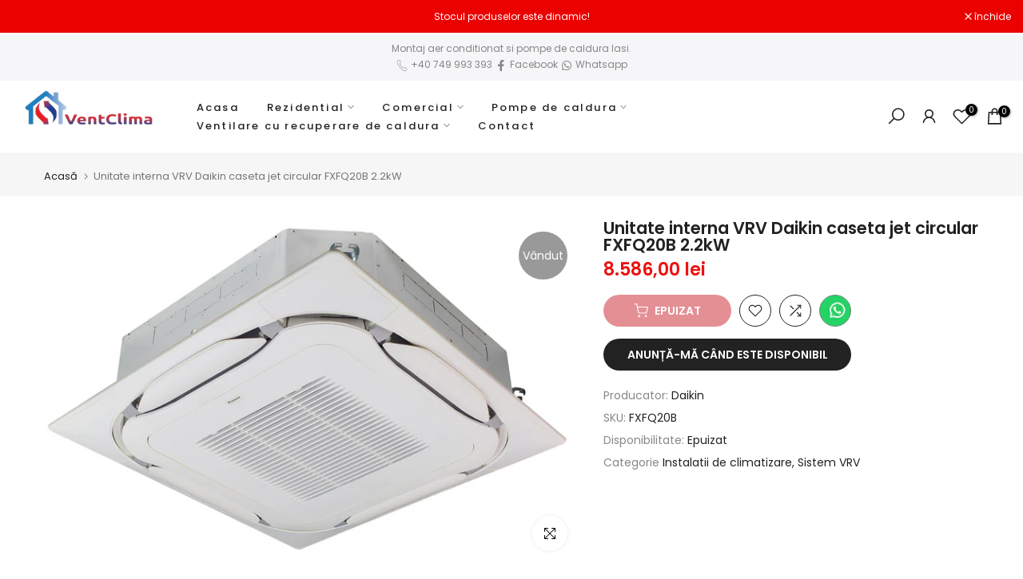

--- FILE ---
content_type: text/html; charset=utf-8
request_url: https://ventclima.ro/ro/products/unitate-interna-vrv-daikin-caseta-jet-circular-fxfq20b-2-2kw
body_size: 40277
content:
<!doctype html><html class="t4sp-theme t4s-wrapper__full_width rtl_false swatch_color_style_2 pr_border_style_3 pr_img_effect_2 enable_eff_img1_true badge_shape_1 css_for_wis_app_true shadow_round_img_true t4s-header__inline is-remove-unavai-1 t4_compare_true t4s-sidebar-qv t4s-cart-count-0 t4s-pr-ellipsis-false
 no-js" lang="ro">
  <head>
   <!-- Added by AVADA Cookies Bar -->
   <script>
   window.AVADA_COOKIES_BAR = window.AVADA_COOKIES_BAR || {};
   window.AVADA_COOKIES_BAR.shopId = 'J8RmYUqcQONPBy5jSbJA';
   window.AVADA_COOKIES_BAR.status = false;
   AVADA_COOKIES_BAR ={"agreeBtnBorder":"#2C332F","specificRegions":{"pipeda":false,"appi":false,"lgpd":false,"gdpr":false,"ccpa":false},"denyTextColor":"#2C332F","desktopPosition":"bottom","privacyLinkColor":"#2C332F","agreeBtnBgColor":"#1AAC7A","customPrivacyLink":"","bgColor":"#FFFFFF","messageColor":"#2C332F","iconType":"default_icon","desktopFloatCardPosition":"bottom_left","denyButtonText":"Decline","theme":"basic","shopId":"J8RmYUqcQONPBy5jSbJA","showIcon":true,"textAvada":"rgba(29, 29, 29, 0.8)","urlIcon":"","customCss":"","displayAfter":"5","mobilePositions":"bottom","message":"This website uses cookies to make sure you get the best experience with us.","textColor":"#1D1D1D","optionPolicyLink":"select","agreeButtonText":"Got it!","displayType":"full_bar","themeName":"Basic","showPrivacyPolicy":true,"agreeBtnTextColor":"#FFFFFF","iconColor":"#2C332F","showOnCountry":"all","privacyLink":"/policies/privacy-policy","textFont":"Noto+Sans","advancedSetting":false,"privacyLinkText":"Learn more","removeBranding":true,"fontStore":[{"label":"Poppins","value":"Poppins"}],"id":"f4K3y19EjwEBJmIsjS19"}
 </script>
   <!-- /Added by AVADA Cookies Bar -->
 
<meta charset="utf-8">
    <meta http-equiv="X-UA-Compatible" content="IE=edge">
    <meta name="viewport" content="width=device-width, initial-scale=1, height=device-height, minimum-scale=1.0, maximum-scale=1.0">
    <meta name="theme-color" content="#fff">
    <link rel="canonical" href="https://ventclima.ro/ro/products/unitate-interna-vrv-daikin-caseta-jet-circular-fxfq20b-2-2kw">
    <link rel="preconnect" href="https://cdn.shopify.com" crossorigin><link rel="shortcut icon" type="image/png" href="//ventclima.ro/cdn/shop/files/favicon-32x32.png?v=1680861088&width=32"><link rel="apple-touch-icon-precomposed" type="image/png" sizes="152x152" href="//ventclima.ro/cdn/shop/files/android-chrome-192x192_c5acb80c-a601-4470-9bcf-b4fa70b553ff.png?v=1680861109&width=152"><title>Unitate interna VRV Daikin caseta jet circular FXFQ20B 2.2kW &ndash; VentClima.ro</title>
    <meta name="description" content="Caracteristicile produsului Panoul cu filtru cu autocurățare opțional permite niveluri ridicate ale eficienței și confortului și reduce costurile de funcționare. Doi senzori inteligenţi opţionali îmbunătăţesc eficienţa energetică şi confortul. Cea mai largă gamă de opțiuni pentru panoul decorativ: panouri moderne în al"><meta name="keywords" content="Unitate interna VRV Daikin caseta jet circular FXFQ20B 2.2kW, VentClima.ro, ventclima.ro"/><meta name="author" content="VentClima">

<meta property="og:site_name" content="VentClima.ro">
<meta property="og:url" content="https://ventclima.ro/ro/products/unitate-interna-vrv-daikin-caseta-jet-circular-fxfq20b-2-2kw">
<meta property="og:title" content="Unitate interna VRV Daikin caseta jet circular FXFQ20B 2.2kW">
<meta property="og:type" content="product">
<meta property="og:description" content="Caracteristicile produsului Panoul cu filtru cu autocurățare opțional permite niveluri ridicate ale eficienței și confortului și reduce costurile de funcționare. Doi senzori inteligenţi opţionali îmbunătăţesc eficienţa energetică şi confortul. Cea mai largă gamă de opțiuni pentru panoul decorativ: panouri moderne în al"><meta property="og:image" content="http://ventclima.ro/cdn/shop/products/cq5dam.web.1280.1280_15.jpg?v=1680799863">
  <meta property="og:image:secure_url" content="https://ventclima.ro/cdn/shop/products/cq5dam.web.1280.1280_15.jpg?v=1680799863">
  <meta property="og:image:width" content="1280">
  <meta property="og:image:height" content="822"><meta property="og:price:amount" content="8.586,00">
  <meta property="og:price:currency" content="RON"><meta name="twitter:site" content="@#"><meta name="twitter:card" content="summary_large_image">
<meta name="twitter:title" content="Unitate interna VRV Daikin caseta jet circular FXFQ20B 2.2kW">
<meta name="twitter:description" content="Caracteristicile produsului Panoul cu filtru cu autocurățare opțional permite niveluri ridicate ale eficienței și confortului și reduce costurile de funcționare. Doi senzori inteligenţi opţionali îmbunătăţesc eficienţa energetică şi confortul. Cea mai largă gamă de opțiuni pentru panoul decorativ: panouri moderne în al"><script src="//ventclima.ro/cdn/shop/t/2/assets/lazysizes.min.js?v=66591451174533881441675231047" async="async"></script>
    <script src="//ventclima.ro/cdn/shop/t/2/assets/global.min.js?v=178957925072260983071675231045" defer="defer"></script>
    <script>window.performance && window.performance.mark && window.performance.mark('shopify.content_for_header.start');</script><meta name="google-site-verification" content="U3QaOYKgBLoeDisQxEUoTQdPpvfSe99fZYn0Q-ZpdqE">
<meta id="shopify-digital-wallet" name="shopify-digital-wallet" content="/71444103451/digital_wallets/dialog">
<link rel="alternate" hreflang="x-default" href="https://ventclima.ro/products/unitate-interna-vrv-daikin-caseta-jet-circular-fxfq20b-2-2kw">
<link rel="alternate" hreflang="en" href="https://ventclima.ro/products/unitate-interna-vrv-daikin-caseta-jet-circular-fxfq20b-2-2kw">
<link rel="alternate" hreflang="ro" href="https://ventclima.ro/ro/products/unitate-interna-vrv-daikin-caseta-jet-circular-fxfq20b-2-2kw">
<link rel="alternate" type="application/json+oembed" href="https://ventclima.ro/ro/products/unitate-interna-vrv-daikin-caseta-jet-circular-fxfq20b-2-2kw.oembed">
<script async="async" src="/checkouts/internal/preloads.js?locale=ro-RO"></script>
<script id="shopify-features" type="application/json">{"accessToken":"56f0597b4c46aa43e3b94cdcf8739391","betas":["rich-media-storefront-analytics"],"domain":"ventclima.ro","predictiveSearch":true,"shopId":71444103451,"locale":"ro"}</script>
<script>var Shopify = Shopify || {};
Shopify.shop = "ventclima-iasi.myshopify.com";
Shopify.locale = "ro";
Shopify.currency = {"active":"RON","rate":"1.0"};
Shopify.country = "RO";
Shopify.theme = {"name":"Kalles 4.1.2 official","id":142604501275,"schema_name":"Kalles","schema_version":"4.1.2","theme_store_id":null,"role":"main"};
Shopify.theme.handle = "null";
Shopify.theme.style = {"id":null,"handle":null};
Shopify.cdnHost = "ventclima.ro/cdn";
Shopify.routes = Shopify.routes || {};
Shopify.routes.root = "/ro/";</script>
<script type="module">!function(o){(o.Shopify=o.Shopify||{}).modules=!0}(window);</script>
<script>!function(o){function n(){var o=[];function n(){o.push(Array.prototype.slice.apply(arguments))}return n.q=o,n}var t=o.Shopify=o.Shopify||{};t.loadFeatures=n(),t.autoloadFeatures=n()}(window);</script>
<script id="shop-js-analytics" type="application/json">{"pageType":"product"}</script>
<script defer="defer" async type="module" src="//ventclima.ro/cdn/shopifycloud/shop-js/modules/v2/client.init-shop-cart-sync_BN7fPSNr.en.esm.js"></script>
<script defer="defer" async type="module" src="//ventclima.ro/cdn/shopifycloud/shop-js/modules/v2/chunk.common_Cbph3Kss.esm.js"></script>
<script defer="defer" async type="module" src="//ventclima.ro/cdn/shopifycloud/shop-js/modules/v2/chunk.modal_DKumMAJ1.esm.js"></script>
<script type="module">
  await import("//ventclima.ro/cdn/shopifycloud/shop-js/modules/v2/client.init-shop-cart-sync_BN7fPSNr.en.esm.js");
await import("//ventclima.ro/cdn/shopifycloud/shop-js/modules/v2/chunk.common_Cbph3Kss.esm.js");
await import("//ventclima.ro/cdn/shopifycloud/shop-js/modules/v2/chunk.modal_DKumMAJ1.esm.js");

  window.Shopify.SignInWithShop?.initShopCartSync?.({"fedCMEnabled":true,"windoidEnabled":true});

</script>
<script>(function() {
  var isLoaded = false;
  function asyncLoad() {
    if (isLoaded) return;
    isLoaded = true;
    var urls = ["\/\/cdn.shopify.com\/proxy\/d2208b95ef6a2f098814b993bda0fa37b079d847a453a55c9612cca7b1d59ea3\/session-recording-now.herokuapp.com\/session-recording-now.js?shop=ventclima-iasi.myshopify.com\u0026sp-cache-control=cHVibGljLCBtYXgtYWdlPTkwMA"];
    for (var i = 0; i < urls.length; i++) {
      var s = document.createElement('script');
      s.type = 'text/javascript';
      s.async = true;
      s.src = urls[i];
      var x = document.getElementsByTagName('script')[0];
      x.parentNode.insertBefore(s, x);
    }
  };
  if(window.attachEvent) {
    window.attachEvent('onload', asyncLoad);
  } else {
    window.addEventListener('load', asyncLoad, false);
  }
})();</script>
<script id="__st">var __st={"a":71444103451,"offset":7200,"reqid":"1912aac4-17f0-481d-864b-922abfad7a37-1769786255","pageurl":"ventclima.ro\/ro\/products\/unitate-interna-vrv-daikin-caseta-jet-circular-fxfq20b-2-2kw","u":"9c66996e45a2","p":"product","rtyp":"product","rid":8363583832409};</script>
<script>window.ShopifyPaypalV4VisibilityTracking = true;</script>
<script id="captcha-bootstrap">!function(){'use strict';const t='contact',e='account',n='new_comment',o=[[t,t],['blogs',n],['comments',n],[t,'customer']],c=[[e,'customer_login'],[e,'guest_login'],[e,'recover_customer_password'],[e,'create_customer']],r=t=>t.map((([t,e])=>`form[action*='/${t}']:not([data-nocaptcha='true']) input[name='form_type'][value='${e}']`)).join(','),a=t=>()=>t?[...document.querySelectorAll(t)].map((t=>t.form)):[];function s(){const t=[...o],e=r(t);return a(e)}const i='password',u='form_key',d=['recaptcha-v3-token','g-recaptcha-response','h-captcha-response',i],f=()=>{try{return window.sessionStorage}catch{return}},m='__shopify_v',_=t=>t.elements[u];function p(t,e,n=!1){try{const o=window.sessionStorage,c=JSON.parse(o.getItem(e)),{data:r}=function(t){const{data:e,action:n}=t;return t[m]||n?{data:e,action:n}:{data:t,action:n}}(c);for(const[e,n]of Object.entries(r))t.elements[e]&&(t.elements[e].value=n);n&&o.removeItem(e)}catch(o){console.error('form repopulation failed',{error:o})}}const l='form_type',E='cptcha';function T(t){t.dataset[E]=!0}const w=window,h=w.document,L='Shopify',v='ce_forms',y='captcha';let A=!1;((t,e)=>{const n=(g='f06e6c50-85a8-45c8-87d0-21a2b65856fe',I='https://cdn.shopify.com/shopifycloud/storefront-forms-hcaptcha/ce_storefront_forms_captcha_hcaptcha.v1.5.2.iife.js',D={infoText:'Protejat prin hCaptcha',privacyText:'Confidențialitate',termsText:'Condiții'},(t,e,n)=>{const o=w[L][v],c=o.bindForm;if(c)return c(t,g,e,D).then(n);var r;o.q.push([[t,g,e,D],n]),r=I,A||(h.body.append(Object.assign(h.createElement('script'),{id:'captcha-provider',async:!0,src:r})),A=!0)});var g,I,D;w[L]=w[L]||{},w[L][v]=w[L][v]||{},w[L][v].q=[],w[L][y]=w[L][y]||{},w[L][y].protect=function(t,e){n(t,void 0,e),T(t)},Object.freeze(w[L][y]),function(t,e,n,w,h,L){const[v,y,A,g]=function(t,e,n){const i=e?o:[],u=t?c:[],d=[...i,...u],f=r(d),m=r(i),_=r(d.filter((([t,e])=>n.includes(e))));return[a(f),a(m),a(_),s()]}(w,h,L),I=t=>{const e=t.target;return e instanceof HTMLFormElement?e:e&&e.form},D=t=>v().includes(t);t.addEventListener('submit',(t=>{const e=I(t);if(!e)return;const n=D(e)&&!e.dataset.hcaptchaBound&&!e.dataset.recaptchaBound,o=_(e),c=g().includes(e)&&(!o||!o.value);(n||c)&&t.preventDefault(),c&&!n&&(function(t){try{if(!f())return;!function(t){const e=f();if(!e)return;const n=_(t);if(!n)return;const o=n.value;o&&e.removeItem(o)}(t);const e=Array.from(Array(32),(()=>Math.random().toString(36)[2])).join('');!function(t,e){_(t)||t.append(Object.assign(document.createElement('input'),{type:'hidden',name:u})),t.elements[u].value=e}(t,e),function(t,e){const n=f();if(!n)return;const o=[...t.querySelectorAll(`input[type='${i}']`)].map((({name:t})=>t)),c=[...d,...o],r={};for(const[a,s]of new FormData(t).entries())c.includes(a)||(r[a]=s);n.setItem(e,JSON.stringify({[m]:1,action:t.action,data:r}))}(t,e)}catch(e){console.error('failed to persist form',e)}}(e),e.submit())}));const S=(t,e)=>{t&&!t.dataset[E]&&(n(t,e.some((e=>e===t))),T(t))};for(const o of['focusin','change'])t.addEventListener(o,(t=>{const e=I(t);D(e)&&S(e,y())}));const B=e.get('form_key'),M=e.get(l),P=B&&M;t.addEventListener('DOMContentLoaded',(()=>{const t=y();if(P)for(const e of t)e.elements[l].value===M&&p(e,B);[...new Set([...A(),...v().filter((t=>'true'===t.dataset.shopifyCaptcha))])].forEach((e=>S(e,t)))}))}(h,new URLSearchParams(w.location.search),n,t,e,['guest_login'])})(!0,!0)}();</script>
<script integrity="sha256-4kQ18oKyAcykRKYeNunJcIwy7WH5gtpwJnB7kiuLZ1E=" data-source-attribution="shopify.loadfeatures" defer="defer" src="//ventclima.ro/cdn/shopifycloud/storefront/assets/storefront/load_feature-a0a9edcb.js" crossorigin="anonymous"></script>
<script data-source-attribution="shopify.dynamic_checkout.dynamic.init">var Shopify=Shopify||{};Shopify.PaymentButton=Shopify.PaymentButton||{isStorefrontPortableWallets:!0,init:function(){window.Shopify.PaymentButton.init=function(){};var t=document.createElement("script");t.src="https://ventclima.ro/cdn/shopifycloud/portable-wallets/latest/portable-wallets.ro.js",t.type="module",document.head.appendChild(t)}};
</script>
<script data-source-attribution="shopify.dynamic_checkout.buyer_consent">
  function portableWalletsHideBuyerConsent(e){var t=document.getElementById("shopify-buyer-consent"),n=document.getElementById("shopify-subscription-policy-button");t&&n&&(t.classList.add("hidden"),t.setAttribute("aria-hidden","true"),n.removeEventListener("click",e))}function portableWalletsShowBuyerConsent(e){var t=document.getElementById("shopify-buyer-consent"),n=document.getElementById("shopify-subscription-policy-button");t&&n&&(t.classList.remove("hidden"),t.removeAttribute("aria-hidden"),n.addEventListener("click",e))}window.Shopify?.PaymentButton&&(window.Shopify.PaymentButton.hideBuyerConsent=portableWalletsHideBuyerConsent,window.Shopify.PaymentButton.showBuyerConsent=portableWalletsShowBuyerConsent);
</script>
<script data-source-attribution="shopify.dynamic_checkout.cart.bootstrap">document.addEventListener("DOMContentLoaded",(function(){function t(){return document.querySelector("shopify-accelerated-checkout-cart, shopify-accelerated-checkout")}if(t())Shopify.PaymentButton.init();else{new MutationObserver((function(e,n){t()&&(Shopify.PaymentButton.init(),n.disconnect())})).observe(document.body,{childList:!0,subtree:!0})}}));
</script>
<script id='scb4127' type='text/javascript' async='' src='https://ventclima.ro/cdn/shopifycloud/privacy-banner/storefront-banner.js'></script>
<script>window.performance && window.performance.mark && window.performance.mark('shopify.content_for_header.end');</script>
<link rel="preconnect" href="https://fonts.googleapis.com">
    <link rel="preconnect" href="https://fonts.gstatic.com" crossorigin><link rel="stylesheet" href="https://fonts.googleapis.com/css?family=Poppins:300,300i,400,400i,500,500i,600,600i,700,700i,800,800i&display=swap" media="print" onload="this.media='all'"><link href="//ventclima.ro/cdn/shop/t/2/assets/base.css?v=164849918422697064991675231044" rel="stylesheet" type="text/css" media="all" /><style data-shopify>:root {
        
         /* CSS Variables */
        --wrapper-mw      : 1420px;
        --font-family-1   : Poppins;
        --font-family-2   : Poppins;
        --font-family-3   : Poppins;
        --font-body-family   : Poppins;
        --font-heading-family: Poppins;
       
        
        --t4s-success-color       : #428445;
        --t4s-success-color-rgb   : 66, 132, 69;
        --t4s-warning-color       : #e0b252;
        --t4s-warning-color-rgb   : 224, 178, 82;
        --t4s-error-color         : #EB001B;
        --t4s-error-color-rgb     : 235, 0, 27;
        --t4s-light-color         : #ffffff;
        --t4s-dark-color          : #222222;
        --t4s-highlight-color     : #ec0101;
        --t4s-tooltip-background  : #383838;
        --t4s-tooltip-color       : #fff;
        --primary-sw-color        : #333;
        --primary-sw-color-rgb    : 51, 51, 51;
        --border-sw-color         : #ddd;
        --secondary-sw-color      : #878787;
        --primary-price-color     : #ec0101;
        --secondary-price-color   : #878787;
        
        --t4s-body-background     : #fff;
        --text-color              : #878787;
        --text-color-rgb          : 135, 135, 135;
        --heading-color           : #222222;
        --accent-color            : #c91f28;
        --accent-color-rgb        : 201, 31, 40;
        --accent-color-darken     : #87151b;
        --accent-color-hover      : var(--accent-color-darken);
        --secondary-color         : #222;
        --secondary-color-rgb     : 34, 34, 34;
        --link-color              : #878787;
        --link-color-hover        : #56cfe1;
        --border-color            : #ddd;
        --border-color-rgb        : 221, 221, 221;
        --border-primary-color    : #333;
        --button-background       : #222;
        --button-color            : #fff;
        --button-background-hover : #c91f28;
        --button-color-hover      : #fff;

        --sale-badge-background    : #ff4e00;
        --sale-badge-color         : #fff;
        --new-badge-background     : #109533;
        --new-badge-color          : #fff;
        --preorder-badge-background: #0774d7;
        --preorder-badge-color     : #fff;
        --soldout-badge-background : #999999;
        --soldout-badge-color      : #fff;
        --custom-badge-background  : #00A500;
        --custom-badge-color       : #fff;--aspect-ratiocus1: 6.9646464646464645;/* Shopify related variables */
        --payment-terms-background-color: ;
        
        --lz-background: #f5f5f5;
        --lz-img: url("//ventclima.ro/cdn/shop/t/2/assets/t4s_loader.svg?v=21452843680654493511675231099");}

    html {
      font-size: 62.5%;
      height: 100%;
    }

    body {
      margin: 0;
      overflow-x: hidden;
      font-size:14px;
      letter-spacing: 0px;
      color: var(--text-color);
      font-family: var(--font-body-family);
      line-height: 1.7;
      font-weight: 400;
      -webkit-font-smoothing: auto;
      -moz-osx-font-smoothing: auto;
    }
    /*
    @media screen and (min-width: 750px) {
      body {
        font-size: 1.6rem;
      }
    }
    */

    h1, h2, h3, h4, h5, h6, .t4s_as_title {
      color: var(--heading-color);
      font-family: var(--font-heading-family);
      line-height: 1.4;
      font-weight: 600;
      letter-spacing: 0px;
    }
    h1 { font-size: 37px }
    h2 { font-size: 29px }
    h3 { font-size: 23px }
    h4 { font-size: 18px }
    h5 { font-size: 17px }
    h6 { font-size: 15.5px }
    a,.t4s_as_link {
      /* font-family: var(--font-link-family); */
      color: var(--link-color);
    }
    a:hover,.t4s_as_link:hover {
      color: var(--link-color-hover);
    }
    button,
    input,
    optgroup,
    select,
    textarea {
      border-color: var(--border-color);
    }
    .t4s_as_button,
    button,
    input[type="button"]:not(.t4s-btn),
    input[type="reset"],
    input[type="submit"]:not(.t4s-btn) {
      font-family: var(--font-button-family);
      color: var(--button-color);
      background-color: var(--button-background);
      border-color: var(--button-background);
    }
    .t4s_as_button:hover,
    button:hover,
    input[type="button"]:not(.t4s-btn):hover, 
    input[type="reset"]:hover,
    input[type="submit"]:not(.t4s-btn):hover  {
      color: var(--button-color-hover);
      background-color: var(--button-background-hover);
      border-color: var(--button-background-hover);
    }
    
    .t4s-cp,.t4s-color-accent { color : var(--accent-color) }.t4s-ct,.t4s-color-text { color : var(--text-color) }.t4s-ch,.t4ss-color-heading { color : var(--heading-color) }.t4s-csecondary { color : var(--secondary-color) }
    
    .t4s-fnt-fm-1 {
      font-family: var(--font-family-1) !important;
    }
    .t4s-fnt-fm-2 {
      font-family: var(--font-family-2) !important;
    }
    .t4s-fnt-fm-3 {
      font-family: var(--font-family-3) !important;
    }
    .t4s-cr {
        color: var(--t4s-highlight-color);
    }
    .t4s-price__sale { color: var(--primary-price-color); }.t4s-fix-overflow.t4s-row { max-width: 100vw;margin-left: auto;margin-right: auto;}.lazyloadt4s-opt {opacity: 1 !important;transition: opacity 0s, transform 1s !important;}.t4s-d-block {display: block;}.t4s-d-none {display: none;}@media (min-width: 768px) {.t4s-d-md-block {display: block;}.t4s-d-md-none {display: none;}}@media (min-width: 1025px) {.t4s-d-lg-block {display: block;}.t4s-d-lg-none {display: none;}}</style><script>
  const documentElementT4s = document.documentElement; documentElementT4s.className = documentElementT4s.className.replace('no-js', 'js');function loadImageT4s(_this) { _this.classList.add('lazyloadt4sed')};(function() { const matchMediaHoverT4s = (window.matchMedia('(-moz-touch-enabled: 1), (hover: none)')).matches; documentElementT4s.className += ((window.CSS && window.CSS.supports('(position: sticky) or (position: -webkit-sticky)')) ? ' t4sp-sticky' : ' t4sp-no-sticky'); documentElementT4s.className += matchMediaHoverT4s ? ' t4sp-no-hover' : ' t4sp-hover'; window.onpageshow = function() { if (performance.navigation.type === 2) {document.dispatchEvent(new CustomEvent('cart:refresh'))} }; if (!matchMediaHoverT4s && window.width > 1024) { document.addEventListener('mousemove', function(evt) { documentElementT4s.classList.replace('t4sp-no-hover','t4sp-hover'); document.dispatchEvent(new CustomEvent('theme:hover')); }, {once : true} ); } }());</script><!-- BEGIN app block: shopify://apps/ecomposer-builder/blocks/app-embed/a0fc26e1-7741-4773-8b27-39389b4fb4a0 --><!-- DNS Prefetch & Preconnect -->
<link rel="preconnect" href="https://cdn.ecomposer.app" crossorigin>
<link rel="dns-prefetch" href="https://cdn.ecomposer.app">

<link rel="prefetch" href="https://cdn.ecomposer.app/vendors/css/ecom-swiper@11.css" as="style">
<link rel="prefetch" href="https://cdn.ecomposer.app/vendors/js/ecom-swiper@11.0.5.js" as="script">
<link rel="prefetch" href="https://cdn.ecomposer.app/vendors/js/ecom_modal.js" as="script">

<!-- Global CSS --><!-- Custom CSS & JS --><!-- Open Graph Meta Tags for Pages --><!-- Critical Inline Styles -->
<style class="ecom-theme-helper">.ecom-animation{opacity:0}.ecom-animation.animate,.ecom-animation.ecom-animated{opacity:1}.ecom-cart-popup{display:grid;position:fixed;inset:0;z-index:9999999;align-content:center;padding:5px;justify-content:center;align-items:center;justify-items:center}.ecom-cart-popup::before{content:' ';position:absolute;background:#e5e5e5b3;inset:0}.ecom-ajax-loading{cursor:not-allowed;pointer-events:none;opacity:.6}#ecom-toast{visibility:hidden;max-width:50px;height:60px;margin:auto;background-color:#333;color:#fff;text-align:center;border-radius:2px;position:fixed;z-index:1;left:0;right:0;bottom:30px;font-size:17px;display:grid;grid-template-columns:50px auto;align-items:center;justify-content:start;align-content:center;justify-items:start}#ecom-toast.ecom-toast-show{visibility:visible;animation:ecomFadein .5s,ecomExpand .5s .5s,ecomStay 3s 1s,ecomShrink .5s 4s,ecomFadeout .5s 4.5s}#ecom-toast #ecom-toast-icon{width:50px;height:100%;box-sizing:border-box;background-color:#111;color:#fff;padding:5px}#ecom-toast .ecom-toast-icon-svg{width:100%;height:100%;position:relative;vertical-align:middle;margin:auto;text-align:center}#ecom-toast #ecom-toast-desc{color:#fff;padding:16px;overflow:hidden;white-space:nowrap}@media(max-width:768px){#ecom-toast #ecom-toast-desc{white-space:normal;min-width:250px}#ecom-toast{height:auto;min-height:60px}}.ecom__column-full-height{height:100%}@keyframes ecomFadein{from{bottom:0;opacity:0}to{bottom:30px;opacity:1}}@keyframes ecomExpand{from{min-width:50px}to{min-width:var(--ecom-max-width)}}@keyframes ecomStay{from{min-width:var(--ecom-max-width)}to{min-width:var(--ecom-max-width)}}@keyframes ecomShrink{from{min-width:var(--ecom-max-width)}to{min-width:50px}}@keyframes ecomFadeout{from{bottom:30px;opacity:1}to{bottom:60px;opacity:0}}</style>


<!-- EComposer Config Script -->
<script id="ecom-theme-helpers" async>
window.EComposer=window.EComposer||{};(function(){if(!this.configs)this.configs={};
this.initQuickview=function(){};this.configs.ajax_cart={enable:false};this.customer=false;this.proxy_path='/apps/ecomposer-visual-page-builder';
this.popupScriptUrl='https://cdn.shopify.com/extensions/019c0262-13fd-76c5-96e1-41becea92121/ecomposer-97/assets/ecom_popup.js';
this.routes={domain:'https://ventclima.ro',root_url:'/ro',collections_url:'/ro/collections',all_products_collection_url:'/ro/collections/all',cart_url:'/ro/cart',cart_add_url:'/ro/cart/add',cart_change_url:'/ro/cart/change',cart_clear_url:'/ro/cart/clear',cart_update_url:'/ro/cart/update',product_recommendations_url:'/ro/recommendations/products'};
this.queryParams={};
if(window.location.search.length){new URLSearchParams(window.location.search).forEach((value,key)=>{this.queryParams[key]=value})}
this.money_format="{{amount_with_comma_separator}} lei";
this.money_with_currency_format="{{amount_with_comma_separator}} lei RON";
this.currencyCodeEnabled=false;this.abTestingData = [];this.formatMoney=function(t,e){const r=this.currencyCodeEnabled?this.money_with_currency_format:this.money_format;function a(t,e){return void 0===t?e:t}function o(t,e,r,o){if(e=a(e,2),r=a(r,","),o=a(o,"."),isNaN(t)||null==t)return 0;var n=(t=(t/100).toFixed(e)).split(".");return n[0].replace(/(\d)(?=(\d\d\d)+(?!\d))/g,"$1"+r)+(n[1]?o+n[1]:"")}"string"==typeof t&&(t=t.replace(".",""));var n="",i=/\{\{\s*(\w+)\s*\}\}/,s=e||r;switch(s.match(i)[1]){case"amount":n=o(t,2);break;case"amount_no_decimals":n=o(t,0);break;case"amount_with_comma_separator":n=o(t,2,".",",");break;case"amount_with_space_separator":n=o(t,2," ",",");break;case"amount_with_period_and_space_separator":n=o(t,2," ",".");break;case"amount_no_decimals_with_comma_separator":n=o(t,0,".",",");break;case"amount_no_decimals_with_space_separator":n=o(t,0," ");break;case"amount_with_apostrophe_separator":n=o(t,2,"'",".")}return s.replace(i,n)};
this.resizeImage=function(t,e){try{if(!e||"original"==e||"full"==e||"master"==e)return t;if(-1!==t.indexOf("cdn.shopify.com")||-1!==t.indexOf("/cdn/shop/")){var r=t.match(/\.(jpg|jpeg|gif|png|bmp|bitmap|tiff|tif|webp)((\#[0-9a-z\-]+)?(\?v=.*)?)?$/gim);if(null==r)return null;var a=t.split(r[0]),o=r[0];return a[0]+"_"+e+o}}catch(r){return t}return t};
this.getProduct=function(t){if(!t)return!1;let e=("/"===this.routes.root_url?"":this.routes.root_url)+"/products/"+t+".js?shop="+Shopify.shop;return window.ECOM_LIVE&&(e="/shop/builder/ajax/ecom-proxy/products/"+t+"?shop="+Shopify.shop),window.fetch(e,{headers:{"Content-Type":"application/json"}}).then(t=>t.ok?t.json():false)};
const u=new URLSearchParams(window.location.search);if(u.has("ecom-redirect")){const r=u.get("ecom-redirect");if(r){let d;try{d=decodeURIComponent(r)}catch{return}d=d.trim().replace(/[\r\n\t]/g,"");if(d.length>2e3)return;const p=["javascript:","data:","vbscript:","file:","ftp:","mailto:","tel:","sms:","chrome:","chrome-extension:","moz-extension:","ms-browser-extension:"],l=d.toLowerCase();for(const o of p)if(l.includes(o))return;const x=[/<script/i,/<\/script/i,/javascript:/i,/vbscript:/i,/onload=/i,/onerror=/i,/onclick=/i,/onmouseover=/i,/onfocus=/i,/onblur=/i,/onsubmit=/i,/onchange=/i,/alert\s*\(/i,/confirm\s*\(/i,/prompt\s*\(/i,/document\./i,/window\./i,/eval\s*\(/i];for(const t of x)if(t.test(d))return;if(d.startsWith("/")&&!d.startsWith("//")){if(!/^[a-zA-Z0-9\-._~:/?#[\]@!$&'()*+,;=%]+$/.test(d))return;if(d.includes("../")||d.includes("./"))return;window.location.href=d;return}if(!d.includes("://")&&!d.startsWith("//")){if(!/^[a-zA-Z0-9\-._~:/?#[\]@!$&'()*+,;=%]+$/.test(d))return;if(d.includes("../")||d.includes("./"))return;window.location.href="/"+d;return}let n;try{n=new URL(d)}catch{return}if(!["http:","https:"].includes(n.protocol))return;if(n.port&&(parseInt(n.port)<1||parseInt(n.port)>65535))return;const a=[window.location.hostname];if(a.includes(n.hostname)&&(n.href===d||n.toString()===d))window.location.href=d}}
}).bind(window.EComposer)();
if(window.Shopify&&window.Shopify.designMode&&window.top&&window.top.opener){window.addEventListener("load",function(){window.top.opener.postMessage({action:"ecomposer:loaded"},"*")})}
</script><!-- Toast Template -->
<script type="text/template" id="ecom-template-html"><!-- BEGIN app snippet: ecom-toast --><div id="ecom-toast"><div id="ecom-toast-icon"><svg xmlns="http://www.w3.org/2000/svg" class="ecom-toast-icon-svg ecom-toast-icon-info" fill="none" viewBox="0 0 24 24" stroke="currentColor"><path stroke-linecap="round" stroke-linejoin="round" stroke-width="2" d="M13 16h-1v-4h-1m1-4h.01M21 12a9 9 0 11-18 0 9 9 0 0118 0z"/></svg>
<svg class="ecom-toast-icon-svg ecom-toast-icon-success" xmlns="http://www.w3.org/2000/svg" viewBox="0 0 512 512"><path d="M256 8C119 8 8 119 8 256s111 248 248 248 248-111 248-248S393 8 256 8zm0 48c110.5 0 200 89.5 200 200 0 110.5-89.5 200-200 200-110.5 0-200-89.5-200-200 0-110.5 89.5-200 200-200m140.2 130.3l-22.5-22.7c-4.7-4.7-12.3-4.7-17-.1L215.3 303.7l-59.8-60.3c-4.7-4.7-12.3-4.7-17-.1l-22.7 22.5c-4.7 4.7-4.7 12.3-.1 17l90.8 91.5c4.7 4.7 12.3 4.7 17 .1l172.6-171.2c4.7-4.7 4.7-12.3 .1-17z"/></svg>
</div><div id="ecom-toast-desc"></div></div><!-- END app snippet --></script><!-- END app block --><script src="https://cdn.shopify.com/extensions/019c0262-13fd-76c5-96e1-41becea92121/ecomposer-97/assets/ecom.js" type="text/javascript" defer="defer"></script>
<link href="https://monorail-edge.shopifysvc.com" rel="dns-prefetch">
<script>(function(){if ("sendBeacon" in navigator && "performance" in window) {try {var session_token_from_headers = performance.getEntriesByType('navigation')[0].serverTiming.find(x => x.name == '_s').description;} catch {var session_token_from_headers = undefined;}var session_cookie_matches = document.cookie.match(/_shopify_s=([^;]*)/);var session_token_from_cookie = session_cookie_matches && session_cookie_matches.length === 2 ? session_cookie_matches[1] : "";var session_token = session_token_from_headers || session_token_from_cookie || "";function handle_abandonment_event(e) {var entries = performance.getEntries().filter(function(entry) {return /monorail-edge.shopifysvc.com/.test(entry.name);});if (!window.abandonment_tracked && entries.length === 0) {window.abandonment_tracked = true;var currentMs = Date.now();var navigation_start = performance.timing.navigationStart;var payload = {shop_id: 71444103451,url: window.location.href,navigation_start,duration: currentMs - navigation_start,session_token,page_type: "product"};window.navigator.sendBeacon("https://monorail-edge.shopifysvc.com/v1/produce", JSON.stringify({schema_id: "online_store_buyer_site_abandonment/1.1",payload: payload,metadata: {event_created_at_ms: currentMs,event_sent_at_ms: currentMs}}));}}window.addEventListener('pagehide', handle_abandonment_event);}}());</script>
<script id="web-pixels-manager-setup">(function e(e,d,r,n,o){if(void 0===o&&(o={}),!Boolean(null===(a=null===(i=window.Shopify)||void 0===i?void 0:i.analytics)||void 0===a?void 0:a.replayQueue)){var i,a;window.Shopify=window.Shopify||{};var t=window.Shopify;t.analytics=t.analytics||{};var s=t.analytics;s.replayQueue=[],s.publish=function(e,d,r){return s.replayQueue.push([e,d,r]),!0};try{self.performance.mark("wpm:start")}catch(e){}var l=function(){var e={modern:/Edge?\/(1{2}[4-9]|1[2-9]\d|[2-9]\d{2}|\d{4,})\.\d+(\.\d+|)|Firefox\/(1{2}[4-9]|1[2-9]\d|[2-9]\d{2}|\d{4,})\.\d+(\.\d+|)|Chrom(ium|e)\/(9{2}|\d{3,})\.\d+(\.\d+|)|(Maci|X1{2}).+ Version\/(15\.\d+|(1[6-9]|[2-9]\d|\d{3,})\.\d+)([,.]\d+|)( \(\w+\)|)( Mobile\/\w+|) Safari\/|Chrome.+OPR\/(9{2}|\d{3,})\.\d+\.\d+|(CPU[ +]OS|iPhone[ +]OS|CPU[ +]iPhone|CPU IPhone OS|CPU iPad OS)[ +]+(15[._]\d+|(1[6-9]|[2-9]\d|\d{3,})[._]\d+)([._]\d+|)|Android:?[ /-](13[3-9]|1[4-9]\d|[2-9]\d{2}|\d{4,})(\.\d+|)(\.\d+|)|Android.+Firefox\/(13[5-9]|1[4-9]\d|[2-9]\d{2}|\d{4,})\.\d+(\.\d+|)|Android.+Chrom(ium|e)\/(13[3-9]|1[4-9]\d|[2-9]\d{2}|\d{4,})\.\d+(\.\d+|)|SamsungBrowser\/([2-9]\d|\d{3,})\.\d+/,legacy:/Edge?\/(1[6-9]|[2-9]\d|\d{3,})\.\d+(\.\d+|)|Firefox\/(5[4-9]|[6-9]\d|\d{3,})\.\d+(\.\d+|)|Chrom(ium|e)\/(5[1-9]|[6-9]\d|\d{3,})\.\d+(\.\d+|)([\d.]+$|.*Safari\/(?![\d.]+ Edge\/[\d.]+$))|(Maci|X1{2}).+ Version\/(10\.\d+|(1[1-9]|[2-9]\d|\d{3,})\.\d+)([,.]\d+|)( \(\w+\)|)( Mobile\/\w+|) Safari\/|Chrome.+OPR\/(3[89]|[4-9]\d|\d{3,})\.\d+\.\d+|(CPU[ +]OS|iPhone[ +]OS|CPU[ +]iPhone|CPU IPhone OS|CPU iPad OS)[ +]+(10[._]\d+|(1[1-9]|[2-9]\d|\d{3,})[._]\d+)([._]\d+|)|Android:?[ /-](13[3-9]|1[4-9]\d|[2-9]\d{2}|\d{4,})(\.\d+|)(\.\d+|)|Mobile Safari.+OPR\/([89]\d|\d{3,})\.\d+\.\d+|Android.+Firefox\/(13[5-9]|1[4-9]\d|[2-9]\d{2}|\d{4,})\.\d+(\.\d+|)|Android.+Chrom(ium|e)\/(13[3-9]|1[4-9]\d|[2-9]\d{2}|\d{4,})\.\d+(\.\d+|)|Android.+(UC? ?Browser|UCWEB|U3)[ /]?(15\.([5-9]|\d{2,})|(1[6-9]|[2-9]\d|\d{3,})\.\d+)\.\d+|SamsungBrowser\/(5\.\d+|([6-9]|\d{2,})\.\d+)|Android.+MQ{2}Browser\/(14(\.(9|\d{2,})|)|(1[5-9]|[2-9]\d|\d{3,})(\.\d+|))(\.\d+|)|K[Aa][Ii]OS\/(3\.\d+|([4-9]|\d{2,})\.\d+)(\.\d+|)/},d=e.modern,r=e.legacy,n=navigator.userAgent;return n.match(d)?"modern":n.match(r)?"legacy":"unknown"}(),u="modern"===l?"modern":"legacy",c=(null!=n?n:{modern:"",legacy:""})[u],f=function(e){return[e.baseUrl,"/wpm","/b",e.hashVersion,"modern"===e.buildTarget?"m":"l",".js"].join("")}({baseUrl:d,hashVersion:r,buildTarget:u}),m=function(e){var d=e.version,r=e.bundleTarget,n=e.surface,o=e.pageUrl,i=e.monorailEndpoint;return{emit:function(e){var a=e.status,t=e.errorMsg,s=(new Date).getTime(),l=JSON.stringify({metadata:{event_sent_at_ms:s},events:[{schema_id:"web_pixels_manager_load/3.1",payload:{version:d,bundle_target:r,page_url:o,status:a,surface:n,error_msg:t},metadata:{event_created_at_ms:s}}]});if(!i)return console&&console.warn&&console.warn("[Web Pixels Manager] No Monorail endpoint provided, skipping logging."),!1;try{return self.navigator.sendBeacon.bind(self.navigator)(i,l)}catch(e){}var u=new XMLHttpRequest;try{return u.open("POST",i,!0),u.setRequestHeader("Content-Type","text/plain"),u.send(l),!0}catch(e){return console&&console.warn&&console.warn("[Web Pixels Manager] Got an unhandled error while logging to Monorail."),!1}}}}({version:r,bundleTarget:l,surface:e.surface,pageUrl:self.location.href,monorailEndpoint:e.monorailEndpoint});try{o.browserTarget=l,function(e){var d=e.src,r=e.async,n=void 0===r||r,o=e.onload,i=e.onerror,a=e.sri,t=e.scriptDataAttributes,s=void 0===t?{}:t,l=document.createElement("script"),u=document.querySelector("head"),c=document.querySelector("body");if(l.async=n,l.src=d,a&&(l.integrity=a,l.crossOrigin="anonymous"),s)for(var f in s)if(Object.prototype.hasOwnProperty.call(s,f))try{l.dataset[f]=s[f]}catch(e){}if(o&&l.addEventListener("load",o),i&&l.addEventListener("error",i),u)u.appendChild(l);else{if(!c)throw new Error("Did not find a head or body element to append the script");c.appendChild(l)}}({src:f,async:!0,onload:function(){if(!function(){var e,d;return Boolean(null===(d=null===(e=window.Shopify)||void 0===e?void 0:e.analytics)||void 0===d?void 0:d.initialized)}()){var d=window.webPixelsManager.init(e)||void 0;if(d){var r=window.Shopify.analytics;r.replayQueue.forEach((function(e){var r=e[0],n=e[1],o=e[2];d.publishCustomEvent(r,n,o)})),r.replayQueue=[],r.publish=d.publishCustomEvent,r.visitor=d.visitor,r.initialized=!0}}},onerror:function(){return m.emit({status:"failed",errorMsg:"".concat(f," has failed to load")})},sri:function(e){var d=/^sha384-[A-Za-z0-9+/=]+$/;return"string"==typeof e&&d.test(e)}(c)?c:"",scriptDataAttributes:o}),m.emit({status:"loading"})}catch(e){m.emit({status:"failed",errorMsg:(null==e?void 0:e.message)||"Unknown error"})}}})({shopId: 71444103451,storefrontBaseUrl: "https://ventclima.ro",extensionsBaseUrl: "https://extensions.shopifycdn.com/cdn/shopifycloud/web-pixels-manager",monorailEndpoint: "https://monorail-edge.shopifysvc.com/unstable/produce_batch",surface: "storefront-renderer",enabledBetaFlags: ["2dca8a86"],webPixelsConfigList: [{"id":"1099268441","configuration":"{\"config\":\"{\\\"pixel_id\\\":\\\"G-Q28YSYGGPM\\\",\\\"target_country\\\":\\\"RO\\\",\\\"gtag_events\\\":[{\\\"type\\\":\\\"search\\\",\\\"action_label\\\":[\\\"G-Q28YSYGGPM\\\",\\\"AW-11228407034\\\/InClCIK6-K4YEPrJj-op\\\"]},{\\\"type\\\":\\\"begin_checkout\\\",\\\"action_label\\\":[\\\"G-Q28YSYGGPM\\\",\\\"AW-11228407034\\\/0fLeCIi6-K4YEPrJj-op\\\"]},{\\\"type\\\":\\\"view_item\\\",\\\"action_label\\\":[\\\"G-Q28YSYGGPM\\\",\\\"AW-11228407034\\\/uz4dCP-5-K4YEPrJj-op\\\",\\\"MC-0GEL3RKXX5\\\"]},{\\\"type\\\":\\\"purchase\\\",\\\"action_label\\\":[\\\"G-Q28YSYGGPM\\\",\\\"AW-11228407034\\\/TWROCPm5-K4YEPrJj-op\\\",\\\"MC-0GEL3RKXX5\\\"]},{\\\"type\\\":\\\"page_view\\\",\\\"action_label\\\":[\\\"G-Q28YSYGGPM\\\",\\\"AW-11228407034\\\/CLgSCPy5-K4YEPrJj-op\\\",\\\"MC-0GEL3RKXX5\\\"]},{\\\"type\\\":\\\"add_payment_info\\\",\\\"action_label\\\":[\\\"G-Q28YSYGGPM\\\",\\\"AW-11228407034\\\/6qCnCIu6-K4YEPrJj-op\\\"]},{\\\"type\\\":\\\"add_to_cart\\\",\\\"action_label\\\":[\\\"G-Q28YSYGGPM\\\",\\\"AW-11228407034\\\/-txBCIW6-K4YEPrJj-op\\\"]}],\\\"enable_monitoring_mode\\\":false}\"}","eventPayloadVersion":"v1","runtimeContext":"OPEN","scriptVersion":"b2a88bafab3e21179ed38636efcd8a93","type":"APP","apiClientId":1780363,"privacyPurposes":[],"dataSharingAdjustments":{"protectedCustomerApprovalScopes":["read_customer_address","read_customer_email","read_customer_name","read_customer_personal_data","read_customer_phone"]}},{"id":"shopify-app-pixel","configuration":"{}","eventPayloadVersion":"v1","runtimeContext":"STRICT","scriptVersion":"0450","apiClientId":"shopify-pixel","type":"APP","privacyPurposes":["ANALYTICS","MARKETING"]},{"id":"shopify-custom-pixel","eventPayloadVersion":"v1","runtimeContext":"LAX","scriptVersion":"0450","apiClientId":"shopify-pixel","type":"CUSTOM","privacyPurposes":["ANALYTICS","MARKETING"]}],isMerchantRequest: false,initData: {"shop":{"name":"VentClima.ro","paymentSettings":{"currencyCode":"RON"},"myshopifyDomain":"ventclima-iasi.myshopify.com","countryCode":"RO","storefrontUrl":"https:\/\/ventclima.ro\/ro"},"customer":null,"cart":null,"checkout":null,"productVariants":[{"price":{"amount":8586.0,"currencyCode":"RON"},"product":{"title":"Unitate interna VRV Daikin caseta jet circular FXFQ20B 2.2kW","vendor":"Daikin","id":"8363583832409","untranslatedTitle":"Unitate interna VRV Daikin caseta jet circular FXFQ20B 2.2kW","url":"\/ro\/products\/unitate-interna-vrv-daikin-caseta-jet-circular-fxfq20b-2-2kw","type":"Instalatii de climatizare-VRV"},"id":"46500182917465","image":{"src":"\/\/ventclima.ro\/cdn\/shop\/products\/cq5dam.web.1280.1280_15.jpg?v=1680799863"},"sku":"FXFQ20B","title":"Default Title","untranslatedTitle":"Default Title"}],"purchasingCompany":null},},"https://ventclima.ro/cdn","1d2a099fw23dfb22ep557258f5m7a2edbae",{"modern":"","legacy":""},{"shopId":"71444103451","storefrontBaseUrl":"https:\/\/ventclima.ro","extensionBaseUrl":"https:\/\/extensions.shopifycdn.com\/cdn\/shopifycloud\/web-pixels-manager","surface":"storefront-renderer","enabledBetaFlags":"[\"2dca8a86\"]","isMerchantRequest":"false","hashVersion":"1d2a099fw23dfb22ep557258f5m7a2edbae","publish":"custom","events":"[[\"page_viewed\",{}],[\"product_viewed\",{\"productVariant\":{\"price\":{\"amount\":8586.0,\"currencyCode\":\"RON\"},\"product\":{\"title\":\"Unitate interna VRV Daikin caseta jet circular FXFQ20B 2.2kW\",\"vendor\":\"Daikin\",\"id\":\"8363583832409\",\"untranslatedTitle\":\"Unitate interna VRV Daikin caseta jet circular FXFQ20B 2.2kW\",\"url\":\"\/ro\/products\/unitate-interna-vrv-daikin-caseta-jet-circular-fxfq20b-2-2kw\",\"type\":\"Instalatii de climatizare-VRV\"},\"id\":\"46500182917465\",\"image\":{\"src\":\"\/\/ventclima.ro\/cdn\/shop\/products\/cq5dam.web.1280.1280_15.jpg?v=1680799863\"},\"sku\":\"FXFQ20B\",\"title\":\"Default Title\",\"untranslatedTitle\":\"Default Title\"}}]]"});</script><script>
  window.ShopifyAnalytics = window.ShopifyAnalytics || {};
  window.ShopifyAnalytics.meta = window.ShopifyAnalytics.meta || {};
  window.ShopifyAnalytics.meta.currency = 'RON';
  var meta = {"product":{"id":8363583832409,"gid":"gid:\/\/shopify\/Product\/8363583832409","vendor":"Daikin","type":"Instalatii de climatizare-VRV","handle":"unitate-interna-vrv-daikin-caseta-jet-circular-fxfq20b-2-2kw","variants":[{"id":46500182917465,"price":858600,"name":"Unitate interna VRV Daikin caseta jet circular FXFQ20B 2.2kW","public_title":null,"sku":"FXFQ20B"}],"remote":false},"page":{"pageType":"product","resourceType":"product","resourceId":8363583832409,"requestId":"1912aac4-17f0-481d-864b-922abfad7a37-1769786255"}};
  for (var attr in meta) {
    window.ShopifyAnalytics.meta[attr] = meta[attr];
  }
</script>
<script class="analytics">
  (function () {
    var customDocumentWrite = function(content) {
      var jquery = null;

      if (window.jQuery) {
        jquery = window.jQuery;
      } else if (window.Checkout && window.Checkout.$) {
        jquery = window.Checkout.$;
      }

      if (jquery) {
        jquery('body').append(content);
      }
    };

    var hasLoggedConversion = function(token) {
      if (token) {
        return document.cookie.indexOf('loggedConversion=' + token) !== -1;
      }
      return false;
    }

    var setCookieIfConversion = function(token) {
      if (token) {
        var twoMonthsFromNow = new Date(Date.now());
        twoMonthsFromNow.setMonth(twoMonthsFromNow.getMonth() + 2);

        document.cookie = 'loggedConversion=' + token + '; expires=' + twoMonthsFromNow;
      }
    }

    var trekkie = window.ShopifyAnalytics.lib = window.trekkie = window.trekkie || [];
    if (trekkie.integrations) {
      return;
    }
    trekkie.methods = [
      'identify',
      'page',
      'ready',
      'track',
      'trackForm',
      'trackLink'
    ];
    trekkie.factory = function(method) {
      return function() {
        var args = Array.prototype.slice.call(arguments);
        args.unshift(method);
        trekkie.push(args);
        return trekkie;
      };
    };
    for (var i = 0; i < trekkie.methods.length; i++) {
      var key = trekkie.methods[i];
      trekkie[key] = trekkie.factory(key);
    }
    trekkie.load = function(config) {
      trekkie.config = config || {};
      trekkie.config.initialDocumentCookie = document.cookie;
      var first = document.getElementsByTagName('script')[0];
      var script = document.createElement('script');
      script.type = 'text/javascript';
      script.onerror = function(e) {
        var scriptFallback = document.createElement('script');
        scriptFallback.type = 'text/javascript';
        scriptFallback.onerror = function(error) {
                var Monorail = {
      produce: function produce(monorailDomain, schemaId, payload) {
        var currentMs = new Date().getTime();
        var event = {
          schema_id: schemaId,
          payload: payload,
          metadata: {
            event_created_at_ms: currentMs,
            event_sent_at_ms: currentMs
          }
        };
        return Monorail.sendRequest("https://" + monorailDomain + "/v1/produce", JSON.stringify(event));
      },
      sendRequest: function sendRequest(endpointUrl, payload) {
        // Try the sendBeacon API
        if (window && window.navigator && typeof window.navigator.sendBeacon === 'function' && typeof window.Blob === 'function' && !Monorail.isIos12()) {
          var blobData = new window.Blob([payload], {
            type: 'text/plain'
          });

          if (window.navigator.sendBeacon(endpointUrl, blobData)) {
            return true;
          } // sendBeacon was not successful

        } // XHR beacon

        var xhr = new XMLHttpRequest();

        try {
          xhr.open('POST', endpointUrl);
          xhr.setRequestHeader('Content-Type', 'text/plain');
          xhr.send(payload);
        } catch (e) {
          console.log(e);
        }

        return false;
      },
      isIos12: function isIos12() {
        return window.navigator.userAgent.lastIndexOf('iPhone; CPU iPhone OS 12_') !== -1 || window.navigator.userAgent.lastIndexOf('iPad; CPU OS 12_') !== -1;
      }
    };
    Monorail.produce('monorail-edge.shopifysvc.com',
      'trekkie_storefront_load_errors/1.1',
      {shop_id: 71444103451,
      theme_id: 142604501275,
      app_name: "storefront",
      context_url: window.location.href,
      source_url: "//ventclima.ro/cdn/s/trekkie.storefront.c59ea00e0474b293ae6629561379568a2d7c4bba.min.js"});

        };
        scriptFallback.async = true;
        scriptFallback.src = '//ventclima.ro/cdn/s/trekkie.storefront.c59ea00e0474b293ae6629561379568a2d7c4bba.min.js';
        first.parentNode.insertBefore(scriptFallback, first);
      };
      script.async = true;
      script.src = '//ventclima.ro/cdn/s/trekkie.storefront.c59ea00e0474b293ae6629561379568a2d7c4bba.min.js';
      first.parentNode.insertBefore(script, first);
    };
    trekkie.load(
      {"Trekkie":{"appName":"storefront","development":false,"defaultAttributes":{"shopId":71444103451,"isMerchantRequest":null,"themeId":142604501275,"themeCityHash":"15840364443933825234","contentLanguage":"ro","currency":"RON","eventMetadataId":"10746d5e-cbc8-4a23-9d5b-daca49918faa"},"isServerSideCookieWritingEnabled":true,"monorailRegion":"shop_domain","enabledBetaFlags":["65f19447","b5387b81"]},"Session Attribution":{},"S2S":{"facebookCapiEnabled":false,"source":"trekkie-storefront-renderer","apiClientId":580111}}
    );

    var loaded = false;
    trekkie.ready(function() {
      if (loaded) return;
      loaded = true;

      window.ShopifyAnalytics.lib = window.trekkie;

      var originalDocumentWrite = document.write;
      document.write = customDocumentWrite;
      try { window.ShopifyAnalytics.merchantGoogleAnalytics.call(this); } catch(error) {};
      document.write = originalDocumentWrite;

      window.ShopifyAnalytics.lib.page(null,{"pageType":"product","resourceType":"product","resourceId":8363583832409,"requestId":"1912aac4-17f0-481d-864b-922abfad7a37-1769786255","shopifyEmitted":true});

      var match = window.location.pathname.match(/checkouts\/(.+)\/(thank_you|post_purchase)/)
      var token = match? match[1]: undefined;
      if (!hasLoggedConversion(token)) {
        setCookieIfConversion(token);
        window.ShopifyAnalytics.lib.track("Viewed Product",{"currency":"RON","variantId":46500182917465,"productId":8363583832409,"productGid":"gid:\/\/shopify\/Product\/8363583832409","name":"Unitate interna VRV Daikin caseta jet circular FXFQ20B 2.2kW","price":"8586.00","sku":"FXFQ20B","brand":"Daikin","variant":null,"category":"Instalatii de climatizare-VRV","nonInteraction":true,"remote":false},undefined,undefined,{"shopifyEmitted":true});
      window.ShopifyAnalytics.lib.track("monorail:\/\/trekkie_storefront_viewed_product\/1.1",{"currency":"RON","variantId":46500182917465,"productId":8363583832409,"productGid":"gid:\/\/shopify\/Product\/8363583832409","name":"Unitate interna VRV Daikin caseta jet circular FXFQ20B 2.2kW","price":"8586.00","sku":"FXFQ20B","brand":"Daikin","variant":null,"category":"Instalatii de climatizare-VRV","nonInteraction":true,"remote":false,"referer":"https:\/\/ventclima.ro\/ro\/products\/unitate-interna-vrv-daikin-caseta-jet-circular-fxfq20b-2-2kw"});
      }
    });


        var eventsListenerScript = document.createElement('script');
        eventsListenerScript.async = true;
        eventsListenerScript.src = "//ventclima.ro/cdn/shopifycloud/storefront/assets/shop_events_listener-3da45d37.js";
        document.getElementsByTagName('head')[0].appendChild(eventsListenerScript);

})();</script>
<script
  defer
  src="https://ventclima.ro/cdn/shopifycloud/perf-kit/shopify-perf-kit-3.1.0.min.js"
  data-application="storefront-renderer"
  data-shop-id="71444103451"
  data-render-region="gcp-us-east1"
  data-page-type="product"
  data-theme-instance-id="142604501275"
  data-theme-name="Kalles"
  data-theme-version="4.1.2"
  data-monorail-region="shop_domain"
  data-resource-timing-sampling-rate="10"
  data-shs="true"
  data-shs-beacon="true"
  data-shs-export-with-fetch="true"
  data-shs-logs-sample-rate="1"
  data-shs-beacon-endpoint="https://ventclima.ro/api/collect"
></script>
</head>

  <body class="template-product "><a class="skip-to-content-link visually-hidden" href="#MainContent">Sari la conținut</a>
    <div class="t4s-close-overlay t4s-op-0"></div>

    <div class="t4s-website-wrapper"><div id="shopify-section-title_config" class="shopify-section t4s-section t4s-section-config t4s-section-admn-fixed"><style data-shopify>.t4s-title {--color: #222222;
			font-family: var(--font-family-2);
			font-size: 24px;
			font-weight: 600;}
		
			.t4s-top-heading .t4s-cbl {
				--color: #222222;
			}
		
		@media (min-width: 768px) {
			.t4s-title {
			   font-size: 24px;
				font-weight: 600;}
		}.t4s-subtitle {font-style: italic;--color: #878787;
			font-family: var(--font-family-2);
			font-size: 24px;
			font-weight: 600;}
		
		@media (min-width: 768px) {
			.t4s-subtitle {
			   font-size: 24px;
				font-weight: 600;}
		}</style></div><div id="shopify-section-pr_item_config" class="shopify-section t4s-section t4s-section-config t4s-section-config-product t4s-section-admn-fixed"><style data-shopify>
	.t4s-section-config-product .t4s_box_pr_grid {
		margin-bottom: 100px;
	}
	.t4s-section-config-product .t4s-top-heading {
		margin-bottom: 30px;
	}
	.t4s-product:not(.t4s-pr-style4) {
		--pr-btn-radius-size       : 40px;
	}.t4s-product {
		--swatch-color-size 	   : 16px;
		--swatch-color-size-mb 	   : 20px;
		--pr-background-overlay    : rgba(0, 0, 0, 0.1);
		--product-title-family     : var(--font-family-1);
		--product-title-style      : none;
		--product-title-size       : 14px;
		--product-title-weight     : 500;
		--product-title-line-height: 1;
		--product-title-spacing    : 0px;
		--product-price-size       : 14px;
		--product-price-weight     : 400;
		--product-space-img-txt    : 15px;
		--product-space-elements   : 0px;

		--pr-countdown-color       : #222;
		--pr-countdown-bg-color    : rgba(255, 255, 255, 0.1);
	}
	.t4s-product:not(.t4s-pr-packery) {
		--product-title-color      : #222222;
		--product-title-color-hover: #c91f28;
		--product-price-color      : #696969;
		--product-vendors-color : #878787;
		--product-vendors-color-hover : #56cfe1;
		--product-price-sale-color : #ec0101;
	}</style><style data-shopify>.t4s-pr-style1 {

			      
			        --pr-addtocart-color             : #ffffff;
			        --pr-addtocart-color2            : #222;
			        --pr-addtocart-color-hover       : #222222;
			        --pr-addtocart-color2-hover      : #fff;

			        --pr-quickview-color             : #ffffff;
			        --pr-quickview-color2            : #222;
			        --pr-quickview-color-hover       : #222222;
			        --pr-quickview-color2-hover      : #fff;

			        --pr-wishlist-color              : #ffffff;
			        --pr-wishlist-color2             : #222;
			        --pr-wishlist-color-hover        : #222222;
			        --pr-wishlist-color2-hover       : #fff;
			        --pr-wishlist-color-active        : #e81e63;
			        --pr-wishlist-color2-active       : #fff;

			        --pr-compare-color               : #ffffff;
			        --pr-compare-color2              : #222;
			        --pr-compare-color-hover         : #222222;
			        --pr-compare-color2-hover        : #fff;

			        --size-list-color                : #ffffff;
            }</style><style data-shopify>.t4s-pr-style2 {

			        
			        --pr-addtocart-color             : #ffffff;
			        --pr-addtocart-color2            : #222;
			        --pr-addtocart-color-hover       : #222222;
			        --pr-addtocart-color2-hover      : #fff;

			        --pr-quickview-color             : #ffffff;
			        --pr-quickview-color2            : #222;
			        --pr-quickview-color-hover       : #222222;
			        --pr-quickview-color2-hover      : #fff;

			        --pr-wishlist-color              : #ffffff;
			        --pr-wishlist-color2             : #222;
			        --pr-wishlist-color-hover        : #222222;
			        --pr-wishlist-color2-hover       : #fff;
			        --pr-wishlist-color-active        : #e81e63;
			        --pr-wishlist-color2-active       : #fff;

			        --pr-compare-color               : #ffffff;
			        --pr-compare-color2              : #222;
			        --pr-compare-color-hover         : #222222;
			        --pr-compare-color2-hover        : #fff;
			        
			        --size-list-color                : #ffffff;
            }</style></div><div id="shopify-section-btn_config" class="shopify-section t4s-section t4s-section-config t4s-section-admn-fixed"><style data-shopify>:root {
        --btn-radius:60px;
        --t4s-other-radius : 0px;
    }
    button{
        font-family: var(--font-family-1) !important; 
    }
    .t4s-btn-base {
        font-family: var(--font-family-1) !important; 
        --btn-fw:600;
    }</style><style data-shopify>.t4s-pr__notify-stock.t4s-btn-color-custom1,
        .t4s-payment-button.t4s-btn-color-custom1,
        .t4s-btn-base.t4s-btn-style-default.t4s-btn-color-custom1,
        .t4s-lm-bar.t4s-btn-color-custom1 {
            --btn-color           : #ffffff;
            --btn-background      : #ffb100;
            --btn-border          : #ffb100;
            --btn-color-hover     : #ffffff;
            --btn-background-hover: #ff4e00;
            --btn-border-hover    :#ff4e00;           
        }
        .t4s-btn-base.t4s-btn-style-outline.t4s-btn-color-custom1{
            --btn-color           : #ffb100;
            --btn-border          : #ffb100;
            --btn-color-hover     : #ffffff;
            --btn-background-hover : #ff4e00;
        }
        .t4s-btn-base.t4s-btn-style-bordered.t4s-btn-color-custom1{
            --btn-color           : #ffb100;
            --btn-border          : #ffb100;
            --btn-color-hover     : #ff4e00;
            --btn-border-hover    : #ff4e00;
        }
        .t4s-btn-base.t4s-btn-style-link.t4s-btn-color-custom1{
            --btn-color           : #ffb100;
            --btn-border          : #ffb100;
            --btn-color-hover     : #ff4e00;
            --btn-border-hover    : #ff4e00;
        }</style><style data-shopify>.t4s-pr__notify-stock.t4s-btn-color-custom2,
        .t4s-payment-button.t4s-btn-color-custom2,
        .t4s-btn-base.t4s-btn-style-default.t4s-btn-color-custom2,
        .t4s-lm-bar.t4s-btn-color-custom2 {
            --btn-color           : #ffffff;
            --btn-background      : #27ae60;
            --btn-border          : #27ae60;
            --btn-color-hover     : #ffffff;
            --btn-background-hover: #0048ff;
            --btn-border-hover    :#0048ff;           
        }
        .t4s-btn-base.t4s-btn-style-outline.t4s-btn-color-custom2{
            --btn-color           : #27ae60;
            --btn-border          : #27ae60;
            --btn-color-hover     : #ffffff;
            --btn-background-hover : #0048ff;
        }
        .t4s-btn-base.t4s-btn-style-bordered.t4s-btn-color-custom2{
            --btn-color           : #27ae60;
            --btn-border          : #27ae60;
            --btn-color-hover     : #0048ff;
            --btn-border-hover    : #0048ff;
        }
        .t4s-btn-base.t4s-btn-style-link.t4s-btn-color-custom2{
            --btn-color           : #27ae60;
            --btn-border          : #27ae60;
            --btn-color-hover     : #0048ff;
            --btn-border-hover    : #0048ff;
        }</style></div><div id="shopify-section-announcement-bar" class="shopify-section t4-section t4-section-announcement-bar t4s_bk_flickity t4s_tp_cd"><link href="//ventclima.ro/cdn/shop/t/2/assets/pre_flickityt4s.min.css?v=71371876113336922081675231048" rel="stylesheet" type="text/css" media="all" />
<style data-shopify>.t4s-announcement-bar { background-color: #ec0101;min-height:41px;font-size:12px;}
    .t4s-announcement-bar__wrap,.t4s-announcement-bar__wrap a { color:#fff }
    .t4s-announcement-bar__wrap {padding: 5px 10px;min-height:41px}
    .t4s-announcement-bar__item p a { z-index: 5;position: relative; }.t4s-announcement-bar__item p {margin-bottom:0} .t4s-announcement-bar__item strong {font-size: 14px;font-weight: 600;}
    .t4s-announcement-bar__close { color:#ffffff;padding: 0;background-color: transparent;line-height: 1;transition: .2s;font-size:12px; }
    .t4s-announcement-bar__close:hover,.t4s-announcement-bar__close:focus { background-color: transparent !important; opacity: .7; color:#ffffff !important; }
    .t4s-announcement-bar .t4s-col-auto { line-height: 1; }.t4s-announcement-bar__item p a:hover { opacity: .7 }.t4s-announcement-bar.t4s-type-close-1 .t4s-iconsvg-close {width: 9px;height: 9px;stroke-width: 2px;}.t4s-announcement-bar:not(.t4s-type-close-1) .t4s-iconsvg-close {width: 15px;height: 15px;stroke-width: 1.5px;}.t4s-announcement-bar.t4s-type-close-2 .t4s-announcement-bar__close { font-size:0 !important }.t4s-announcement-bar.t4s-type-close-3 .t4s-iconsvg-close { display: none !important }.t4s-announcement-bar__close.t4s-op-0 { opacity: 0 !important; }
    svg.t4s-icon-arrow {
      width: 12px;display: inline-block;
    }
    .t4s-announcement-bar__item .t4s-icon-arrow {
      -webkit-transition: .2s ease-in-out;
      transition: -webkit-transform .2s ease-in-out,transform .2s ease-in-out;
    }
    .t4s-announcement-bar__item:hover .t4s-icon-arrow {
       transform: translateX(0.25rem);
    }
    .t4s-announcement-bar .t4s-countdown-enabled {display: inline-block}</style><svg class="t4s-d-none"><symbol id="icon-announcement-bar" viewBox="0 0 14 10" fill="none"><path fill-rule="evenodd" clip-rule="evenodd" d="M8.537.808a.5.5 0 01.817-.162l4 4a.5.5 0 010 .708l-4 4a.5.5 0 11-.708-.708L11.793 5.5H1a.5.5 0 010-1h10.793L8.646 1.354a.5.5 0 01-.109-.546z" fill="currentColor"></path></symbol></svg><div aria-hidden="false" class="t4s-announcement-bar t4s-pr t4s-oh t4s-type-close-1" data-ver='1_nt' data-date='100'>
    <div class="t4s-container">
       <div class="t4s-row t4s-gx-0 t4s-flex-nowrap t4s-align-items-center"><div class="t4s-col-item t4s-col-auto t4s-d-none t4s-d-md-block"><button class="t4s-announcement-bar__close t4s-op-0"><svg role="presentation" class="t4s-iconsvg-close" viewBox="0 0 16 14"><path d="M15 0L1 14m14 0L1 0" stroke="currentColor" fill="none" fill-rule="evenodd"></path></svg> închide</button></div><div class="t4s-announcement-bar__wrap t4s-col t4s-col-item t4s-d-flex t4s-align-items-center t4s-text-center t4s-row t4s-row-cols-1 t4s-g-0 flickityt4s t4s-slide-eff-fade" data-flickityt4s-js='{ "cellAlign": "center","imagesLoaded": 0,"lazyLoad": 0,"freeScroll": 0,"wrapAround": true,"autoPlay" : 3500.0,"pauseAutoPlayOnHover" : true, "prevNextButtons": false,"pageDots": false, "contain" : 1,"adaptiveHeight" : 1,"dragThreshold" : 5,"percentPosition": 1 }'><div id="b_announcement-bar-0"  data-select-flickity class="t4s-col-item t4s-announcement-bar__item t4s-pr t4s-oh"><p>Stocul produselor este dinamic!</p></div></div><div class="t4s-col-item t4s-col-auto"><button class="t4s-announcement-bar__close t4s-z-100"><svg role="presentation" class="t4s-iconsvg-close" viewBox="0 0 16 14"><path d="M15 0L1 14m14 0L1 0" stroke="currentColor" fill="none" fill-rule="evenodd"></path></svg> închide</button></div></div>
    </div> 
  </div>
  <script>try { if (document.cookie.indexOf('t4s_announcement_kalles_1_nt') > -1) { document.getElementById('shopify-section-announcement-bar').setAttribute("aria-hidden", true);document.getElementsByClassName('t4s-announcement-bar')[0].setAttribute("aria-hidden", true);document.getElementsByClassName('t4s-announcement-bar')[0].classList.add('t4s-d-none'); } }catch(err) {}</script></div><div id="shopify-section-top-bar" class="shopify-section t4-section t4s_tp_flickity t4s_tp_cd t4s-pr"><style data-shopify>.t4s-top-bar {
      --tb-color: #878787; --tb-background: #f6f6f8;
      --tb-border-w:0px; --tb-border: #000000;
      --tb-color-a-hover: #56cfe1;
    }
    .t4s-top-bar {
      font-size:12px;
      background-color: var(--tb-background);
      border-bottom: var(--tb-border-w) solid var(--tb-border);
      color:var(--tb-color)
    }
    .t4s-top-bar__wrap { padding: 10px 0; min-height:41px; }
    .t4s-top-bar a { color:var(--tb-color) }
    .t4s-top-bar .t4s-top-bar-text__item a { color: var(--tb-color-link); }
    .t4s-top-bar a:hover { color:var(--tb-color-a-hover) }
    .t4s-top-bar-text__item strong { font-weight: var(--tb-fw-bold); color: var(--tb-color-bold); }
    .t4s-top-bar-text__item p {margin-bottom:0}
    .t4s-top-bar .ml__15 { margin-left: 15px; }
    .rtl_true .t4s-top-bar .ml__15 { margin-left: 0;margin-right: 15px; }
    .t4s-top-bar__html i {font-size: 16px;vertical-align: middle;}
    .t4s-top-bar__html svg,.t4s-top-bar__location svg {width: 16px;height: 16px;vertical-align: middle;display: inline-block;}
	.t4s-top-bar__currencies,.t4s-top-bar__languages{margin-left: 15px;}
    .t4s-top-bar__currencies button,.t4s-top-bar__languages button{background: transparent;color: var(--tb-color);display: flex;padding: 0;align-items: center;line-height: 20px;font-size: 100%;}
    .t4s-top-bar__currencies button:hover,.t4s-top-bar__languages button:hover{background: transparent;color: var(--tb-color-a-hover);}
    .t4s-top-bar__currencies button svg,.t4s-top-bar__languages button svg{width: 8px;margin-left: 5px;}
    .t4s-top-bar__currencies .t4s-dropdown__wrapper,.t4s-top-bar__languages .t4s-dropdown__wrapper {background: var(--t4s-body-background );padding: 15px;}
  	.t4s-top-bar__currencies .t4s-drop-arrow, .t4s-top-bar__languages .t4s-drop-arrow {background-color:var(--t4s-body-background );}
    .t4s-top-bar__currencies button[data-flagst4="md"]:not(:last-child), .t4s-top-bar__languages button[data-flagst4="md"]:not(:last-child){margin-bottom: 7px;}
	.t4s-top-bar__currencies .t4s-dropdown__wrapper button,.t4s-top-bar__languages .t4s-dropdown__wrapper button {color: var(--text-color);}
	.t4s-top-bar__currencies .t4s-dropdown__wrapper button.is--selected, .t4s-top-bar__languages .t4s-dropdown__wrapper button.is--selected{color: var(--tb-color-a-hover);}
    @media (max-width: 767px) {  
      .t4s-top-bar__currencies .t4s-dropdown__wrapper.is-style-mb--false,.t4s-top-bar__languages .t4s-dropdown__wrapper.is-style-mb--false {min-width: 100px;max-width:300px;width: auto;}
      .t4s-top-bar__currencies .t4s-dropdown__wrapper button, .t4s-top-bar__languages .t4s-dropdown__wrapper button {
          color: var(--text-color);
          padding: 5px 0;
      }
    }
    .t4s-top-bar__currencies .t4s-dropdown__wrapper button.is--selected, .t4s-top-bar__languages .t4s-dropdown__wrapper button.is--selected {
      color: var(--link-color-hover);
    }
    @media(min-width:768px){
    .t4sp-hover .t4s-top-bar__currencies .t4s-dropdown__wrapper button:hover, .t4sp-hover .t4s-top-bar__languages .t4s-dropdown__wrapper button:hover {color: var(--link-color-hover); }
		.t4s-top-bar__currencies .t4s-dropdown__wrapper,.t4s-top-bar__languages .t4s-dropdown__wrapper {min-width: 100px;max-width: 300px;width: auto;}
    }
    .t4s-top-bar .t4s-countdown-enabled {display: inline-block}</style><div data-topbar-options='{ "isTransparent": false }' id="t4s-top-bar-main" class="t4s-top-bar">
    <div class="t4s-container">
       <div class="t4s-row t4s-top-bar__wrap t4s-align-items-center">
                <div  id="b_top-bar-0" class="t4s-top-bar__html t4s-col-item t4s-col-12 t4s-text-center t4s-col-lg-12 t4s-text-lg-center "><style data-shopify>.t4s-top-bar-custom__html a{border:0!important}</style><div class="t4s-top-bar-custom__html t4s-rte">Montaj aer conditionat si pompe de caldura Iasi.<br>
<svg xmlns="http://www.w3.org/2000/svg" width="16" height="16" viewbox="0 0 32 32" xmlns:xlink="http://www.w3.org/1999/xlink">
   <path d="M23.407 30.394c-2.431 0-8.341-3.109-13.303-9.783-4.641-6.242-6.898-10.751-6.898-13.785 0-2.389 1.65-3.529 2.536-4.142l0.219-0.153c0.979-0.7 2.502-0.927 3.086-0.927 1.024 0 1.455 0.599 1.716 1.121 0.222 0.442 2.061 4.39 2.247 4.881 0.286 0.755 0.192 1.855-0.692 2.488l-0.155 0.108c-0.439 0.304-1.255 0.869-1.368 1.557-0.055 0.334 0.057 0.684 0.342 1.068 1.423 1.918 5.968 7.55 6.787 8.314 0.642 0.6 1.455 0.685 2.009 0.218 0.573-0.483 0.828-0.768 0.83-0.772l0.059-0.057c0.048-0.041 0.496-0.396 1.228-0.396 0.528 0 1.065 0.182 1.596 0.541 1.378 0.931 4.487 3.011 4.487 3.011l0.050 0.038c0.398 0.341 0.973 1.323 0.302 2.601-0.695 1.327-2.85 4.066-5.079 4.066zM9.046 2.672c-0.505 0-1.746 0.213-2.466 0.728l-0.232 0.162c-0.827 0.572-2.076 1.435-2.076 3.265 0 2.797 2.188 7.098 6.687 13.149 4.914 6.609 10.532 9.353 12.447 9.353 1.629 0 3.497-2.276 4.135-3.494 0.392-0.748 0.071-1.17-0.040-1.284-0.36-0.241-3.164-2.117-4.453-2.988-0.351-0.238-0.688-0.358-0.999-0.358-0.283 0-0.469 0.1-0.532 0.14-0.104 0.111-0.39 0.405-0.899 0.833-0.951 0.801-2.398 0.704-3.424-0.254-0.923-0.862-5.585-6.666-6.916-8.459-0.46-0.62-0.641-1.252-0.538-1.877 0.187-1.133 1.245-1.866 1.813-2.26l0.142-0.099c0.508-0.363 0.4-1.020 0.316-1.242-0.157-0.414-1.973-4.322-2.203-4.781-0.188-0.376-0.336-0.533-0.764-0.533z" fill="currentColor"></path>
</svg>
<a class="t4s-ct" href="tel:+40749993393"> +40 749 993 393</a> 
<i class="la la-facebook"></i> <a href="https://www.facebook.com/ventclima/" target="_blank">Facebook</a>
<a href="https://wa.me/+40749993393?text=Buna%20ziua.%20As%20avea%20o%20intrebare." target="_blank" rel="noopener noreferrer" class="t4s-product-form__btn t4s-pr-compare t4s-tooltip-actived">
<i class="lab la-whatsapp"></i> Whatsapp
               </a></div>
                </div></div>
    </div> 
  </div><div id="t4s-hsticky__sentinel" class="t4s-op-0 t4s-pe-none t4s-pa t4s-w-100"></div><style>#t4s-hsticky__sentinel {height: 1px;bottom: 0;}</style></div><header id="shopify-section-header-inline" class="shopify-section t4s-section t4s-section-header"><style data-shopify>.t4s-header__wrapper {
    --h-text-color      : #222222;
    --h-text-color-rgb  : 34, 34, 34;
    --h-text-color-hover: #c91f28;
    --h-bg-color        : #ffffff;
    background-color: var(--h-bg-color);
  }
  .t4s-count-box {
    --h-count-bgcolor: #000000;
    --h-count-color: #ffffff; 
  }.t4s-hsticky__ready .t4s-section-header {
        position: sticky;      
        top: 0;
        z-index: 460;
    }
    .is-header--stuck .t4s-section-header {
      -webkit-box-shadow: 0 1px 3px rgb(0 0 0 / 10%);
      box-shadow: 0 1px 3px rgb(0 0 0 / 10%);
    }.is-header--stuck .t4s-header__wrapper {
      --h-text-color      : #222222;
      --h-text-color-rgb  : 34, 34, 34;
      --h-text-color-hover: ;
      --h-bg-color        : #ffffff;
    }
    .is-header--stuck .header__sticky-logo {
      display:block !important
    }
    .is-header--stuck .header__normal-logo,
    .is-header--stuck .header__mobile-logo {
      display:none !important
    }.t4s-section-header [data-header-height] {
      min-height: 75px;    
  }
  .t4s-header__logo img {
    padding-top: 5px;
    padding-bottom: 5px;
    transform: translateZ(0);
    max-height: inherit;
    height: auto;
    width: 100%;
    max-width: 100%;
  }
  .t4s-header__logo img[src*=".svg"] {
    height: 100%;
    perspective: 800px;
    -webkit-perspective: 800px;
    backface-visibility: hidden;
    -webkit-backface-visibility: hidden;
  }
  .t4s-site-nav__icons .t4s-site-nav__icon {
      padding: 0 6px;
      display: inline-block;
      line-height: 1;
  }
  .t4s-site-nav__icons svg.t4s-icon {
      color: var(--h-text-color);
      line-height: 1;
      vertical-align: middle;
      transition: color 0.2s ease-in-out;
      width: 22px;
      height: 22px;
  }
  .t4s-site-nav__icons.t4s-use__kalles svg.t4s-icon--account {
      width: 24px;
      height: 24px;
  }
  .t4s-site-nav__icons.t4s-use__line svg.t4s-icon {
    width: 25px;
    height: 25px;
  }
  .t4s-site-nav__icon>a:hover svg.t4s-icon {
      color: var(--h-text-color-hover);
  }
  .t4s-site-nav__icon a { 
    display: inline-block;
    line-height: 1;
  }
  .t4s-site-nav__cart >a,.t4s-push-menu-btn {color: var(--h-text-color)}
  .t4s-site-nav__cart >a:hover {color: var(--h-text-color-hover)}
  @media (min-width: 768px) {
    .t4s-site-nav__icons .t4s-site-nav__icon {
        padding: 0 8px;
    }
  }
  @media (min-width: 1025px) {
      .t4s-section-header [data-header-height] {
         min-height: 85px;    
      }.t4s-announcement-bar >.t4s-container, .t4s-top-bar >.t4s-container, .t4s-header__wrapper >.t4s-container {
          max-width: 100%;
      }
      .t4s-header-layout_logo_left .t4s-header__logo {
          margin-left: 10px;
      }.t4s-nav__ul {
          margin: 0;padding:0
      }
    .t4s-nav__ul>li> a {
        color: var(--h-text-color);
        padding: 5px 17.5px;
        text-transform: none;
        font-family: var(--font-family-1);
        font-weight: 500;
        font-size: 13px;letter-spacing: 2.2px;}
    .t4s-nav__ul>li> a:hover { color: var(--h-text-color-hover) !important}
    .t4s-header-layout_logo_left .t4s-col-group_btns {
        min-width: 16.666667%;
    }
    .t4s-nav__ul .t4s-icon-select-arrow {
        position: static;
        width: 8px;
        margin-left: 4px;
        height: 8px;
        opacity: .8;
    }
    .t4s-header-layout_logo_center .t4s-nav__ul>li> a {
           padding-left: 5px;
    }
    .t4s-nav__ul>li.is--nav__active> a {
      color: var(--h-text-color-hover) !important;
      transition: none;
    }}</style><div data-header-options='{ "isTransparent": false,"isSticky": true,"hideScroldown": false }' class="t4s-header__wrapper t4s-pr t4s-header-layout_logo_left ">
  <div class="t4s-container">
    <div data-header-height class="t4s-row t4s-gx-15 t4s-gx-md-30 t4s-align-items-center"><div class="t4s-col-md-4 t4s-col-3 t4s-d-lg-none t4s-col-item"><a href="/ro" data-menu-drawer data-drawer-options='{ "id":"#t4s-menu-drawer" }' class="t4s-push-menu-btn  t4s-lh-1 t4s-d-flex t4s-align-items-center"><svg xmlns="http://www.w3.org/2000/svg" width="30" height="16" viewBox="0 0 30 16" fill="currentColor"><rect width="30" height="1.5"></rect><rect y="7" width="20" height="1.5"></rect><rect y="14" width="30" height="1.5"></rect></svg></a></div>
        <div class="t4s-col-lg-2 t4s-col-md-4 t4s-col-6 t4s-text-center t4s-text-lg-start t4s-col-item"><div class=" t4s-header__logo t4s-lh-1"><a class="t4s-d-inline-block" href="/ro" ><img loading="eager" srcset="//ventclima.ro/cdn/shop/files/logo_1.png?v=1676102260&width=250, //ventclima.ro/cdn/shop/files/logo_1.png?v=1676102260&width=500 2x" src="//ventclima.ro/cdn/shop/files/logo_1.png?v=1676102260&width=250"
    class="header__normal-logo t4s-d-none t4s-d-lg-block" width="250" height="112" alt="VentClima.ro" style="width: 250px"><img loading="lazy" srcset="//ventclima.ro/cdn/shop/files/logo_1.png?v=1676102260&width=250, //ventclima.ro/cdn/shop/files/logo_1.png?v=1676102260&width=500 2x" src="//ventclima.ro/cdn/shop/files/logo_1.png?v=1676102260&width=250"
    class="header__sticky-logo t4s-d-none t4s-d-none" width="250" height="112" alt="VentClima.ro" style="width: 250px"><img loading="eager" srcset="//ventclima.ro/cdn/shop/files/logo_1.png?v=1676102260&width=95, //ventclima.ro/cdn/shop/files/logo_1.png?v=1676102260&width=190 2x" src="//ventclima.ro/cdn/shop/files/logo_1.png?v=1676102260&width=95"
    class="header__mobile-logo t4s-d-lg-none" width="95" height="42" alt="VentClima.ro" style="width: 95px"></a></div> </div>
        <div class="t4s-col t4s-d-none t4s-d-lg-block t4s-col-item"><nav class="t4s-navigation t4s-text-start t4s-nav__hover_sideup t4s-nav-arrow__true"><ul data-menu-nav id="t4s-nav-ul" class="t4s-nav__ul t4s-d-inline-flex t4s-flex-wrap t4s-align-items-center"><li id="item_4e1321ea-8372-45b5-bf7b-9ba1c11dbe0a" class="t4s-type__simple t4s-menu-item " ><a class="t4s-lh-1 t4s-d-flex t4s-align-items-center t4s-pr" href="/ro " target="_self">Acasa</a></li><li id="item_af1d332b-fecd-42ac-94d4-cf9826b48610" data-placement="bottom-start" class="t4s-type__mega menu-width__cus t4s-menu-item has--children menu-has__offsets " >
	         <a class="t4s-lh-1 t4s-d-flex t4s-align-items-center t4s-pr" href="/ro/collections/aer-conditionat-rezidential" target="_self">Rezidential<svg class="t4s-icon-select-arrow" width="10" height="10" role="presentation" viewBox="0 0 19 12"><use xlink:href="#t4s-select-arrow"></use></svg></a>
	         <div id="content_af1d332b-fecd-42ac-94d4-cf9826b48610" class="t4s-sub-menu t4s-pa t4s-op-0 t4s-pe-none t4s-current-scrollbar">
	         	<div class="t4s-container" style="width:200px">
	             <div class="t4s-row t4s-gx-20 t4s-gy-30 t4s-lazy_menu" data-id="9" data-isotopet4s-js='{ "itemSelector": ".t4s-sub-column-item", "layoutMode": "packery","gutter": 0 }'><div class="t4s-loading--bg"></div></div>
	          </div>
	         </div>
	      </li><li id="item_d8594107-8464-4706-9a02-5e620867f96d" data-placement="bottom-start" class="t4s-type__mega menu-width__cus t4s-menu-item has--children menu-has__offsets " >
	         <a class="t4s-lh-1 t4s-d-flex t4s-align-items-center t4s-pr" href="/ro/collections/instalatii-de-climatizare" target="_self">Comercial<svg class="t4s-icon-select-arrow" width="10" height="10" role="presentation" viewBox="0 0 19 12"><use xlink:href="#t4s-select-arrow"></use></svg></a>
	         <div id="content_d8594107-8464-4706-9a02-5e620867f96d" class="t4s-sub-menu t4s-pa t4s-op-0 t4s-pe-none t4s-current-scrollbar">
	         	<div class="t4s-container" style="width:250px">
	             <div class="t4s-row t4s-gx-20 t4s-gy-30 t4s-lazy_menu" data-id="10" data-isotopet4s-js='{ "itemSelector": ".t4s-sub-column-item", "layoutMode": "packery","gutter": 0 }'><div class="t4s-loading--bg"></div></div>
	          </div>
	         </div>
	      </li><li id="item_c3a0f46f-7d32-457a-bac7-39af521909b8" data-placement="bottom-start" class="t4s-type__mega menu-width__cus t4s-menu-item has--children menu-has__offsets " >
	         <a class="t4s-lh-1 t4s-d-flex t4s-align-items-center t4s-pr" href="/ro/collections/pompe-de-caldura" target="_self">Pompe de caldura<svg class="t4s-icon-select-arrow" width="10" height="10" role="presentation" viewBox="0 0 19 12"><use xlink:href="#t4s-select-arrow"></use></svg></a>
	         <div id="content_c3a0f46f-7d32-457a-bac7-39af521909b8" class="t4s-sub-menu t4s-pa t4s-op-0 t4s-pe-none t4s-current-scrollbar">
	         	<div class="t4s-container" style="width:200px">
	             <div class="t4s-row t4s-gx-0 t4s-gy-0 t4s-lazy_menu" data-id="11" data-isotopet4s-js='{ "itemSelector": ".t4s-sub-column-item", "layoutMode": "packery","gutter": 0 }'><div class="t4s-loading--bg"></div></div>
	          </div>
	         </div>
	      </li><li id="item_0de49724-3319-45f3-9082-907aecd49108" data-placement="bottom-start" class="t4s-type__mega menu-width__cus t4s-menu-item has--children menu-has__offsets " >
	         <a class="t4s-lh-1 t4s-d-flex t4s-align-items-center t4s-pr" href="/ro/collections/centrale-de-ventilatie" target="_self">Ventilare cu recuperare de caldura<svg class="t4s-icon-select-arrow" width="10" height="10" role="presentation" viewBox="0 0 19 12"><use xlink:href="#t4s-select-arrow"></use></svg></a>
	         <div id="content_0de49724-3319-45f3-9082-907aecd49108" class="t4s-sub-menu t4s-pa t4s-op-0 t4s-pe-none t4s-current-scrollbar">
	         	<div class="t4s-container" style="width:200px">
	             <div class="t4s-row t4s-gx-20 t4s-gy-30 t4s-lazy_menu" data-id="12" data-isotopet4s-js='{ "itemSelector": ".t4s-sub-column-item", "layoutMode": "packery","gutter": 0 }'><div class="t4s-loading--bg"></div></div>
	          </div>
	         </div>
	      </li><li id="item_27c50bd2-4fbe-4c72-875c-286c086b11ab" class="t4s-type__simple t4s-menu-item " ><a class="t4s-lh-1 t4s-d-flex t4s-align-items-center t4s-pr" href="/ro/pages/contact " target="_self">Contact</a></li></ul></nav></div>
        <div class="t4s-col-lg-auto t4s-col-md-4 t4s-col-3 t4s-text-end t4s-col-group_btns t4s-col-item t4s-lh-1"><svg xmlns="http://www.w3.org/2000/svg" class="t4s-d-none">
		  <symbol id="icon-h-search" viewBox="0 0 32 32" fill="currentColor">
		    <path d="M 19 3 C 13.488281 3 9 7.488281 9 13 C 9 15.394531 9.839844 17.589844 11.25 19.3125 L 3.28125 27.28125 L 4.71875 28.71875 L 12.6875 20.75 C 14.410156 22.160156 16.605469 23 19 23 C 24.511719 23 29 18.511719 29 13 C 29 7.488281 24.511719 3 19 3 Z M 19 5 C 23.429688 5 27 8.570313 27 13 C 27 17.429688 23.429688 21 19 21 C 14.570313 21 11 17.429688 11 13 C 11 8.570313 14.570313 5 19 5 Z"/>
		  </symbol>
		  <symbol id="icon-h-account" viewBox="0 0 32 32" fill="currentColor">
		  	<path xmlns="http://www.w3.org/2000/svg" d="M 16 5 C 12.144531 5 9 8.144531 9 12 C 9 14.410156 10.230469 16.550781 12.09375 17.8125 C 8.527344 19.34375 6 22.882813 6 27 L 8 27 C 8 22.570313 11.570313 19 16 19 C 20.429688 19 24 22.570313 24 27 L 26 27 C 26 22.882813 23.472656 19.34375 19.90625 17.8125 C 21.769531 16.550781 23 14.410156 23 12 C 23 8.144531 19.855469 5 16 5 Z M 16 7 C 18.773438 7 21 9.226563 21 12 C 21 14.773438 18.773438 17 16 17 C 13.226563 17 11 14.773438 11 12 C 11 9.226563 13.226563 7 16 7 Z"/>
		   </symbol>
		  <symbol id="icon-h-heart" viewBox="0 0 32 32" fill="currentColor">
		  	<path xmlns="http://www.w3.org/2000/svg" d="M 9.5 5 C 5.363281 5 2 8.402344 2 12.5 C 2 13.929688 2.648438 15.167969 3.25 16.0625 C 3.851563 16.957031 4.46875 17.53125 4.46875 17.53125 L 15.28125 28.375 L 16 29.09375 L 16.71875 28.375 L 27.53125 17.53125 C 27.53125 17.53125 30 15.355469 30 12.5 C 30 8.402344 26.636719 5 22.5 5 C 19.066406 5 16.855469 7.066406 16 7.9375 C 15.144531 7.066406 12.933594 5 9.5 5 Z M 9.5 7 C 12.488281 7 15.25 9.90625 15.25 9.90625 L 16 10.75 L 16.75 9.90625 C 16.75 9.90625 19.511719 7 22.5 7 C 25.542969 7 28 9.496094 28 12.5 C 28 14.042969 26.125 16.125 26.125 16.125 L 16 26.25 L 5.875 16.125 C 5.875 16.125 5.390625 15.660156 4.90625 14.9375 C 4.421875 14.214844 4 13.273438 4 12.5 C 4 9.496094 6.457031 7 9.5 7 Z"/>
		   </symbol>
		  <symbol id="icon-h-cart" viewBox="0 0 32 32" fill="currentColor">
		  	<path xmlns="http://www.w3.org/2000/svg" d="M 16 3 C 13.253906 3 11 5.253906 11 8 L 11 9 L 6.0625 9 L 6 9.9375 L 5 27.9375 L 4.9375 29 L 27.0625 29 L 27 27.9375 L 26 9.9375 L 25.9375 9 L 21 9 L 21 8 C 21 5.253906 18.746094 3 16 3 Z M 16 5 C 17.65625 5 19 6.34375 19 8 L 19 9 L 13 9 L 13 8 C 13 6.34375 14.34375 5 16 5 Z M 7.9375 11 L 11 11 L 11 14 L 13 14 L 13 11 L 19 11 L 19 14 L 21 14 L 21 11 L 24.0625 11 L 24.9375 27 L 7.0625 27 Z"/>
		   </symbol>
		</svg><div class="t4s-site-nav__icons t4s-use__line is--hover2 t4s-h-cart__design1 t4s-lh-1 t4s-d-inline-flex t4s-align-items-center"><div class="t4s-site-nav__icon t4s-site-nav__search"><a class="t4s-pr" href="/ro/search" data-drawer-delay- data-drawer-options='{ "id":"#t4s-search-hidden" }'>
				<svg class="t4s-icon t4s-icon--search" aria-hidden="true" focusable="false" role="presentation"><use href="#icon-h-search"></use></svg>
			</a></div><div class="t4s-site-nav__icon t4s-site-nav__account t4s-pr t4s-d-none t4s-d-md-inline-block">
			<a class="t4s-pr" href="/ro/account" data-drawer-delay- data-drawer-options='{ "id":"#t4s-login-sidebar" }' >
				<svg class="t4s-icon t4s-icon--account" aria-hidden="true" focusable="false" role="presentation"><use href="#icon-h-account"></use></svg>
			</a></div><div class="t4s-site-nav__icon t4s-site-nav__heart t4s-d-none t4s-d-md-inline-block"><a data-link-wishlist class="t4s-pr" href="/ro/search/?view=wishlist">
			  <svg class="t4s-icon t4s-icon--heart" aria-hidden="true" focusable="false" role="presentation"><use href="#icon-h-heart"></use></svg>
			  <span data-count-wishlist class="t4s-pa t4s-op-0 t4s-ts-op t4s-count-box">0</span>
	      </a></div><div class="t4s-site-nav__icon t4s-site-nav__cart">	
		<a href="/ro/cart" data-drawer-delay- data-drawer-options='{ "id":"#t4s-mini_cart" }'>
			<span class="t4s-pr t4s-icon-cart__wrap">
			  <svg class="t4s-icon t4s-icon--cart" aria-hidden="true" focusable="false" role="presentation"><use href="#icon-h-cart"></use></svg>
			  <span data-cart-count class="t4s-pa t4s-op-0 t4s-ts-op t4s-count-box">0</span>
			</span>
			<span class="t4s-h-cart-totals t4s-dn t4s-truncate">
				<span class="t4s-h-cart__divider t4s-dn">/</span>
				<span data-cart-tt-price class="t4s-h-cart__total">0,00 lei</span>
			</span>
      </a>
    </div></div><style>
		.t4s-h-cart__design3 .t4s-count-box {
		    width: 19px;
		    height: 19px;
		    line-height: 19px;
		    position: static;
		    display: inline-block;
		}
		.t4s-h-cart__design2 .t4s-site-nav__icon:last-child,
		.t4s-h-cart__design3 .t4s-site-nav__icon:last-child,
		.t4s-h-cart__design4 .t4s-site-nav__icon:last-child,
		.t4s-h-cart__design5 .t4s-site-nav__icon:last-child {
		    padding-right: 0;
		}
    @media (min-width: 768px) {

	    	.t4s-h-cart__design2 .t4s-site-nav__cart a,
	    	.t4s-h-cart__design4 .t4s-site-nav__cart a,
	    	.t4s-h-cart__design5 .t4s-site-nav__cart a {
		      display: flex;
			   align-items: center;
			   justify-content: center;
	    	}
	    	.t4s-h-cart__design2 .t4s-h-cart-totals,
	    	.t4s-h-cart__design4 .t4s-h-cart-totals {
			    display: block;
			    margin-left: 15px;
			}
			.t4s-h-cart__design4 .t4s-site-nav__cart .t4s-count-box,
			.t4s-h-cart__design5 .t4s-site-nav__cart .t4s-count-box {
				display: none
			}
			.t4s-h-cart__design4 .t4s-h-cart-totals {
				margin-left: 7px;
			}
			.t4s-h-cart__design5 .t4s-h-cart__divider {
			    display: inline-block;
			}
			.t4s-h-cart__design5 .t4s-h-cart-totals {
			    display: block;
			    margin-left: 7px;
			}
			
			.t4s-h-cart__design1 .t4s-site-nav__icon.t4s-site-nav__btnMenu {
			    padding-right: 0;
			}
    }
    </style></div></div>
  </div>
</div></header><main id="MainContent" class="content-for-layout focus-none" role="main" tabindex="-1">
        <div id="shopify-section-template--17729252491547__breadcrumb" class="shopify-section t4s-section t4s-pr_breadcrumbs"><link href="//ventclima.ro/cdn/shop/t/2/assets/breadcrumbs.css?v=85294373352878778231675231044" rel="stylesheet" type="text/css" media="all" />
<div class="breadcrumb_pr_wrap" style="--cl_bg:#f6f6f6;--cl_link:#222222">
  <div class="t4s-container">
    <div class="t4s-row t4s-align-items-center"> 
      <div class="t4s-col t4s-col-item">
         
        <nav class="t4s-pr-breadcrumb">
          <a href="/ro" class="t4s-dib">Acasă</a><svg xmlns="http://www.w3.org/2000/svg" viewBox="0 0 32 32"  width="16" height="16" fill="currentColor" stroke-width="0.5" stroke-linecap="round" stroke-linejoin="round"><path d="M 12.96875 4.28125 L 11.53125 5.71875 L 21.8125 16 L 11.53125 26.28125 L 12.96875 27.71875 L 23.96875 16.71875 L 24.65625 16 L 23.96875 15.28125 Z"/></svg><span>Unitate interna VRV Daikin caseta jet circular FXFQ20B 2.2kW</span>
        </nav>
        
      </div></div>
  </div>
</div></div><section id="shopify-section-template--17729252491547__main" class="shopify-section t4s-section t4s-section-main t4s-section-main-product t4s_tp_flickity"><link href="//ventclima.ro/cdn/shop/t/2/assets/pre_flickityt4s.min.css?v=71371876113336922081675231048" rel="stylesheet" type="text/css" media="all" />
<link href="//ventclima.ro/cdn/shop/t/2/assets/main-product.css?v=182617780246293791551675231047" rel="stylesheet" type="text/css" media="all" />

<div class="t4s-container t4s-main-product__content is--layout_default t4s-product-media__one_media_size t4s-product-thumb-size__large">
  <div class="t4s-row">
    <div class="t4s-col-item t4s-col-12 t4s-main-area">
      <div data-product-featured='{"id":"8363583832409","isMainProduct":true, "sectionId":"template--17729252491547__main", "disableSwatch":true, "media": false,"enableHistoryState": false, "formID": "#product-form-8363583832409template--17729252491547__main", "removeSoldout":false, "changeVariantByImg":false, "isNoPick":false,"hasSoldoutUnavailable":false,"enable_zoom_click_mb":true,"main_click":"zoom","canMediaGroup":false,"isGrouped":false,"hasIsotope":true,"available":false, "customBadge":null, "customBadgeHandle":null,"dateStart":1680799795, "compare_at_price":null,"price":858600, "isPreoder":false, "showFirstMedia":false, "isSticky":false, "isStickyMB":false, "stickyShow":"2", "useStickySelect": true }' class="t4s-row t4s-row__product is-zoom-type__external" data-t4s-zoom-main data-zoom-options='{"type":"external", "magnify":2, "touch":false, "pr_type":"1","isZoomPR": true}'>
        <div class="t4s-col-md-7 t4s-col-12 t4s-col-item t4s-product__media-wrapper"><div data-product-single-media-group class="t4s-product__one_media t4s-pr">
                  <div data-t4s-gallery data-t4s-thumb-false data-main-media class="t4s-row t4s-g-0 t4s-product__media t4s_ratioadapt t4s_position_7 t4s_cover"><div data-product-single-media-wrapper data-main-slide class="t4s-col-12 t4s-col-item t4s-product__media-item " data-media-id="41654919758169" data-nt-media-id="template--17729252491547__main-41654919758169" data-media-type="image" data-grname="" data-grpvl="">
	<div data-t4s-gallery--open class="t4s_ratio t4s-product__media is-pswp-disable" style="--aspect-ratioapt:1.5571776155717763;--mw-media:1280px">
		<noscript><img src="//ventclima.ro/cdn/shop/products/cq5dam.web.1280.1280_15.jpg?v=1680799863&amp;width=1090" alt="Unitate interna VRV Daikin caseta jet circular FXFQ20B 2.2kW - VentClima" srcset="//ventclima.ro/cdn/shop/products/cq5dam.web.1280.1280_15.jpg?v=1680799863&amp;width=288 288w, //ventclima.ro/cdn/shop/products/cq5dam.web.1280.1280_15.jpg?v=1680799863&amp;width=576 576w, //ventclima.ro/cdn/shop/products/cq5dam.web.1280.1280_15.jpg?v=1680799863&amp;width=750 750w" width="1090" height="700" loading="lazy" class="t4s-img-noscript" sizes="(min-width: 1500px) 1500px, (min-width: 750px) calc((100vw - 11.5rem) / 2), calc(100vw - 4rem)"></noscript>
	   <img data-master="//ventclima.ro/cdn/shop/products/cq5dam.web.1280.1280_15.jpg?v=1680799863" class="lazyloadt4s t4s-lz--fadeIn" data-src="//ventclima.ro/cdn/shop/products/cq5dam.web.1280.1280_15.jpg?v=1680799863&width=1" data-widths="[100,200,400,600,700,800,900,1000,1200,1400,1600]" data-optimumx="2" data-sizes="auto" src="data:image/svg+xml,%3Csvg%20viewBox%3D%220%200%201280%20822%22%20xmlns%3D%22http%3A%2F%2Fwww.w3.org%2F2000%2Fsvg%22%3E%3C%2Fsvg%3E" width="1280" height="822" alt="Unitate interna VRV Daikin caseta jet circular FXFQ20B 2.2kW - VentClima">
	   <span class="lazyloadt4s-loader"></span>
	</div>
</div></div>
                  <div data-product-single-badge data-sort="sale,new,soldout,preOrder,custom" class="t4s-single-product-badge lazyloadt4s t4s-pa t4s-pe-none t4s-op-0" data-rendert4s="css://ventclima.ro/cdn/shop/t/2/assets/single-pr-badge.css?v=183430069088610268771675231048"></div><div data-t4s-group-btns="template--17729252491547__main" class="t4s-pr-group-btns t4s-pa t4s-op-0"><button type="button" class="t4s-pr__pswp-btn t4s-d-inline-flex" data-pswp-btn-triger data-pr-trigger-pswp>
            <span class="t4s-pr__icon-btn"><svg xmlns="http://www.w3.org/2000/svg" aria-hidden="true" focusable="false" role="presentation" viewBox="0 0 448 512" width="14"><path d="M416 176V86.63L246.6 256L416 425.4V336c0-8.844 7.156-16 16-16s16 7.156 16 16v128c0 8.844-7.156 16-16 16h-128c-8.844 0-16-7.156-16-16s7.156-16 16-16h89.38L224 278.6L54.63 448H144C152.8 448 160 455.2 160 464S152.8 480 144 480h-128C7.156 480 0 472.8 0 464v-128C0 327.2 7.156 320 16 320S32 327.2 32 336v89.38L201.4 256L32 86.63V176C32 184.8 24.84 192 16 192S0 184.8 0 176v-128C0 39.16 7.156 32 16 32h128C152.8 32 160 39.16 160 48S152.8 64 144 64H54.63L224 233.4L393.4 64H304C295.2 64 288 56.84 288 48S295.2 32 304 32h128C440.8 32 448 39.16 448 48v128C448 184.8 440.8 192 432 192S416 184.8 416 176z"/></svg></span>
            <span class="t4s-pr__text-btn">Click pentru a mari</span>
         </button></div></div></div>
        <div data-t4s-zoom-info class="t4s-col-md-5 t4s-col-12 t4s-col-item t4s-product__info-wrapper t4s-pr">
          <div id="product-zoom-template--17729252491547__main" class="t4s-product__zoom-wrapper"></div>
          <div id="ProductInfo-template--template--17729252491547__main__main" class="t4s-product__info-container t4s-product__info-container--sticky">
            <h1 class="t4s-product__title" style="--title-family:var(--font-family-1);--title-style:none;--title-size:21px;--title-weight:600;--title-line-height:1;--title-spacing:0px;--title-color:#222222;--title-color-hover:#222222;" >Unitate interna VRV Daikin caseta jet circular FXFQ20B 2.2kW</h1><div class="t4s-product__price-review" style="--price-size:22px;--price-weight:600;--price-color:#eb1111;--price-sale-color:#ec0101;">
<div class="t4s-product-price"data-pr-price data-product-price data-saletype="1" >8.586,00 lei
</div><a href="#t4s-tab-reviewtemplate--17729252491547__main" data-go-id="#t4s-tab-reviewtemplate--17729252491547__main" class="t4s-product__review t4s-d-inline-block"><span class="shopify-product-reviews-badge" data-id="8363583832409"></span></a></div><div class="t4s-product-form__variants is-no-pick__false  is-remove-soldout-false is-btn-full-width__false is-btn-atc-txt-3 is-btn-ck-txt-3 is--fist-ratio-false" style=" --wishlist-color: #222222;--wishlist-hover-color: #56cfe1;--wishlist-active-color: #e81e1e;--compare-color: #222222;--compare-hover-color: #56cfe1;--compare-active-color: #222222;" >
  <div data-callBackVariant id="t4s-callBackVariantproduct-form-8363583832409template--17729252491547__main"><form method="post" action="/ro/cart/add" id="product-form-8363583832409template--17729252491547__main" accept-charset="UTF-8" class="t4s-form__product is--atc-sticky" enctype="multipart/form-data" data-productid="8363583832409" novalidate="novalidate" data-type="add-to-cart-form" data-disable-swatch="true"><input type="hidden" name="form_type" value="product" /><input type="hidden" name="utf8" value="✓" /><input name="id" value="46500182917465" type="hidden"><link href="//ventclima.ro/cdn/shop/t/2/assets/button-style.css?v=130943978217691489161675231044" rel="stylesheet" type="text/css" media="all" />
        <link href="//ventclima.ro/cdn/shop/t/2/assets/custom-effect.css?v=68323854132956845141675231044" rel="stylesheet" media="print" onload="this.media='all'"><div class="t4s-product-form__buttons" style="--pr-btn-round:40px;"> 
          <div class="t4s-d-flex t4s-flex-wrap"><input type="hidden" name="quantity" value="1"><!-- render t4s_wis_cp.liquid --><a href="/ro/products/unitate-interna-vrv-daikin-caseta-jet-circular-fxfq20b-2-2kw" data-tooltip="top" data-id="8363583832409" rel="nofollow" class="t4s-product-form__btn t4s-pr-wishlist" data-action-wishlist><span class="t4s-svg-pr-icon"><svg viewBox="0 0 24 24"><use xlink:href="#t4s-icon-wis"></use></svg></span><span class="t4s-text-pr">Adaugă la lista de dorințe</span></a><a href="/ro/products/unitate-interna-vrv-daikin-caseta-jet-circular-fxfq20b-2-2kw" data-tooltip="top" data-id="8363583832409" data-handle="unitate-interna-vrv-daikin-caseta-jet-circular-fxfq20b-2-2kw" rel="nofollow" class="t4s-product-form__btn t4s-pr-compare" data-action-compare><span class="t4s-svg-pr-icon"><svg class="t4s-svg-cp" viewBox="0 0 24 24"><use xlink:href="#t4s-icon-cp"></use></svg></span><span class="t4s-text-pr">Comparaţie</span></a><button data-animation-atc='{ "ani":"none","time":6000 }' type="submit" name="add" data-atc-form class="t4s-product-form__submit t4s-btn t4s-btn-base t4s-btn-style-default t4s-btn-color-primary t4s-w-100 t4s-justify-content-center  t4s-btn-effect-sweep-to-top t4s-btn-loading__svg" aria-disabled="true" disabled="disabled"><svg class="t4s-btn-icon" viewBox="0 0 24 24"><use xlink:href="#t4s-icon-atc"></use></svg><span class="t4s-btn-atc_text">Epuizat</span>
                    <span class="t4s-loading__spinner" hidden>
                        <svg width="16" height="16" hidden class="t4s-svg-spinner" focusable="false" role="presentation" viewBox="0 0 66 66" xmlns="http://www.w3.org/2000/svg"><circle class="t4s-path" fill="none" stroke-width="6" cx="33" cy="33" r="30"></circle></svg>
                    </span>
                </button><a href="https://wa.me/+40749993393?text=Buna%20ziua.%20As%20avea%20o%20intrebare." target="_blank" rel="noopener noreferrer" class="t4s-product-form__btn t4s-pr-compare t4s-tooltip-actived" style="border: 1px solid #74887b;background-image:url('https://cdn.shopify.com/s/files/1/0714/4410/3451/files/WhatsAppButtonGreenSmall_160x160.png?v=1679691198')">
               </a>
          
            
          </div><button data-class="t4s-mfp-btn-close-inline" data-id="t4s-pr-popup__notify-stock" data-storageid="notify-stock46500182917465" data-mfp-src data-open-mfp-ajax class="t4s-pr__notify-stock" type="button" data-notify-stock-btn data-variant-id="46500182917465" data-root-url="/ro">Anunță-mă când este disponibil</button></div><input type="hidden" name="product-id" value="8363583832409" /><input type="hidden" name="section-id" value="template--17729252491547__main" /></form></div>
 </div><div class="t4s-product_meta" ><div class="t4s-vendor-wrapper">Producator: <span class="t4s-productMeta__value t4s-vendor-value t4s-csecondary t4s-dib"><a href="/ro/collections/vendors?q=Daikin">Daikin</a></span></div><div class="t4s-sku-wrapper" data-product-sku>SKU: <span class="t4s-productMeta__value t4s-sku-value t4s-csecondary" data-product__sku-number>FXFQ20B</span></div><div data-product-available class="t4s-available-wrapper">Disponibilitate: <span class="t4s-productMeta__value t4s-available-value">
                  <span data-available-status class="t4s-available-status t4s-csecondary t4s-dib  t4s-dn">
                    <span data-instock-status class="">În stoc</span>
                    <span data-preorder-status class="t4s-dn">Pre-comanda</span>
                  </span>
                  <span data-soldout-status class="t4s-soldout-status t4s-csecondary t4s-dib">Epuizat</span>
                  </span></div><div class="t4s-collections-wrapper">Categorie
                  <a class="t4s-dib" href="/ro/collections/instalatii-de-climatizare">Instalatii de climatizare</a> <a class="t4s-dib" href="/ro/collections/sistem-vrv">Sistem VRV</a> </div></div><div class="t4s-product_social-share t4s-text-start" ><link href="//ventclima.ro/cdn/shop/t/2/assets/icon-social-addthis.css?v=124614410913528032841675231046" rel="stylesheet" type="text/css" media="all" />
                  <div data-t4s-addthis class="t4s-product__social t4s__addthis addthis_inline_share_toolbox_icxz t4s-socials t4s-setts-color-true t4s-socials-style-1 t4s-socials-size-medium t4s-setts-color-true" style="--cl:#222222;--bg-cl:#00badb;--mgb: 0px;--mgb-mb: px; --bd-radius:0px; 
                    --social-mgr: 20px;--social-mgb: 5px;--social-mgr-mb: 10px;--social-mgb-mb: 2px;"></div></div></div>
      </div>
    </div> 
  </div>
  <aside data-sidebar-content class="t4s-col-item t4s-col-12 t4s-col-lg-3 t4s-sidebar t4s-dn"><div class="t4s-loading--bg"></div></aside>
</div>
</div><link href="//ventclima.ro/cdn/shop/t/2/assets/pre_flickityt4s.min.css?v=71371876113336922081675231048" rel="stylesheet" type="text/css" media="all" />
<link href="//ventclima.ro/cdn/shop/t/2/assets/product-tabs.css?v=25949684610779063751675231048" rel="stylesheet" type="text/css" media="all" />
<style data-shopify>.t4s-product-tabs-wrapper-template--17729252491547__main {
  --bg-tabs: #f6f6f8;
  --bg-tabs-mb: #ffffff;
}</style><div class="t4s-product-tabs-wrapper t4s-product-tabs-wrapper-template--17729252491547__main is--tab-design__tab is--tab-design-mb__accordion is--tab-layout__full is--tab-position__external">
  <div class="t4s-container"><div class="t4s-tabs t4s-type-tabs t4s-accordion-mb-true" data-t4s-tabs data-t4s-accordion-pr><ul class="t4s-tabs-ul t4s-tabs-pr-ul t4s-flicky-slider t4s-slider-btn-style-simple t4s-slider-btn-none t4s-slider-btn-small t4s-slider-btn-vi-always flickityt4s" data-t4s-tab-ul data-flickityt4s-js='{"isSimple": true,"freeScroll": true, "setPrevNextButtons":true, "arrowIcon":"1", "imagesLoaded": 0,"adaptiveHeight": 0, "contain": 1, "groupCells": "100%", "dragThreshold" : 5, "cellAlign":"center", "wrapAround": false,"prevNextButtons": true,"percentPosition": 0,"pageDots": false, "pauseAutoPlayOnHover" : true }'><li class="t4s-d-inline-flex"><a id="b_95d4f334-8ea7-4cd2-b609-2373b1e848b8" class="t4s-active" href="#t4s-tab-destemplate--17729252491547__main" rel="nofollow" data-t4s-tab-item data-no-instant>Descriere</a></li><li class="t4s-d-inline-flex"><a id="b_cd342cee-5e5c-48d1-b749-835f7afba1ed" href="#t4s_tab_cd342cee-5e5c-48d1-b749-835f7afba1ed" rel="nofollow" data-t4s-tab-item data-no-instant>Specificatii</a></li></ul>
              <div class="t4s-tab-wrapper t4s-active" data-t4s-tab-wrapper>
                <a id="t44_95d4f334-8ea7-4cd2-b609-2373b1e848b8" href="#t4s-tab-destemplate--17729252491547__main" rel="nofollow" class="t4s-tab__title t4s-fwm t4s-ch" data-t4s-tab-item data-no-instant><span class="t4s-tab__text">Descriere</span><span class="t4s-tab__icon"></span></a>
                <div id="t4s-tab-destemplate--17729252491547__main" class="t4s-rte t4s-tab-content t4s-active" data-t4s-tab-content><div class="product-features">
<div class="product-features__container background--gray-dark js-product-features">
<div class="container">
<div class="row">
<div class="col-12 col-lg-7 offset-lg-1">
<h2 class="product-features__title">Caracteristicile produsului</h2>
<div class="product-features__content">
<ul>
<li>Panoul cu filtru cu autocurățare opțional permite niveluri ridicate ale eficienței și confortului și reduce costurile de funcționare.</li>
<li>Doi senzori inteligenţi opţionali îmbunătăţesc eficienţa energetică şi confortul.</li>
<li>Cea mai largă gamă de opțiuni pentru panoul decorativ: panouri moderne în alb (RAL9010) și negru (RAL9005) și panouri standard albe (RAL9010) cu fante gri sau complet albe</li>
<li>Control individual al clapetei: flexibilitate pentru a se potrivi cu orice dispunere a camerei fără a modifica locaţia unităţii!</li>
<li>Cea mai mică înălţime de instalare disponibilă pe piaţă: 214 mm pentru clasa 20-63</li>
<li>Fantele mai mari și modelul unic de baleiere îmbunătățesc distribuția aerului</li>
<li>Priză de aer proaspăt opţională</li>
<li>Refularea prin conducte de racordare permite optimizarea distribuţiei aerului în camere cu forme neregulare sau introducerea aerului în camere mici, adiacente</li>
<li>Pompa de condens, ca dotare standard, cu o înălţime de pompare de 675 mm măreşte flexibilitatea şi viteza de instalare</li>
</ul>
</div>
</div>
<div class="col-12 col-lg-3"><br></div>
</div>
</div>
</div>
</div>
<div class="product-benefits">
<div class="product-benefits__container container js-product-benefits">
<div class="row">
<div class="col-md-10 offset-md-1">
<h3>Beneficii</h3>
<ul class="product-benefits__items row js-product-benefits-items">
<li class="product-benefits__item col-md-6">
<div class="product-benefits__item__image"><img class="image--responsive lazyloaded" alt="Senzorul de prezenţă şi de podea" title="Senzorul de prezenţă şi de podea" data-src="/content/dam/MDM/Pictograms/floor-presence sensor_groen.tif/jcr:content/renditions/cq5dam.thumbnail.319.319.png" src="https://www.daikin.ro/content/dam/MDM/Pictograms/floor-presence%20sensor_groen.tif/jcr:content/renditions/cq5dam.thumbnail.319.319.png" width="141" height="141"></div>
<div class="product-benefits__item__content">
<h4>Senzorul de prezenţă şi de podea<span> </span><i>(Opţional)</i>
</h4>
<p>Senzorul de prezenţă direcţionează aerul la distanţă de persoanele detectate în cameră, atunci când funcţia de control al jetului de aer este activată. Senzorul de podea detectează temperatura medie a podelei şi asigură o distribuţie uniformă a temperaturii între plafon şi podea.</p>
</div>
</li>
<li class="product-benefits__item col-md-6">
<div class="product-benefits__item__image"><img class="image--responsive lazyloaded" alt="Filtru cu autocurăţare" title="Filtru cu autocurăţare" data-src="/content/dam/MDM/Pictograms/self-cleaning_filter_groen.tif/jcr:content/renditions/cq5dam.thumbnail.319.319.png" src="https://www.daikin.ro/content/dam/MDM/Pictograms/self-cleaning_filter_groen.tif/jcr:content/renditions/cq5dam.thumbnail.319.319.png" width="128" height="128"></div>
<div class="product-benefits__item__content">
<h4>Filtru cu autocurăţare<span> </span><i>(Opţional)</i>
</h4>
<p>Filtru se autocurăţă automat o dată pe zi. Simplicitatea întreţinerii se traduce printr-o eficienţă energetică optimă şi un confort maxim, fără nevoia unei întreţineri costisitoare sau consumatoare de timp.</p>
</div>
</li>
<li class="product-benefits__item col-md-6">
<div class="product-benefits__item__image"><img class="image--responsive ls-is-cached lazyloaded" alt="Silenţios" title="Silenţios" data-src="/content/dam/MDM/Pictograms/whisper quiet.tif/jcr:content/renditions/cq5dam.thumbnail.319.319.png" src="https://www.daikin.ro/content/dam/MDM/Pictograms/whisper%20quiet.tif/jcr:content/renditions/cq5dam.thumbnail.319.319.png" width="141" height="141"></div>
<div class="product-benefits__item__content">
<h4>Silenţios<i></i>
</h4>
<p>Unităţile interioare Daikin sunt silenţioase ca o şoaptă. De asemenea, unităţile exterioare sunt garantate că nu tulbură liniştea din vecinătate.</p>
</div>
</li>
<li class="product-benefits__item col-md-6">
<div class="product-benefits__item__image"><img class="image--responsive ls-is-cached lazyloaded" alt="Control individual al clapetelor" title="Control individual al clapetelor" data-src="/content/dam/MDM/Pictograms/Individual flap control_greige.tif/jcr:content/renditions/cq5dam.thumbnail.319.319.png" src="https://www.daikin.ro/content/dam/MDM/Pictograms/Individual%20flap%20control_greige.tif/jcr:content/renditions/cq5dam.thumbnail.319.319.png" width="132" height="132"></div>
<div class="product-benefits__item__content">
<h4>Control individual al clapetelor<i></i>
</h4>
<p>Controlul individual al clapetelor prin telecomanda cu fir vă permite să reglaţi cu uşurinţă poziţia individuală a fiecărei clapete, pentru adaptarea la orice configuraţie de cameră. De asemenea, sunt disponibile kituri de închidere opţionale.</p>
</div>
</li>
<li class="product-benefits__item col-md-6">
<div class="product-benefits__item__image"><img class="image--responsive lazyloaded" alt="Multi-locatar" title="Multi-locatar" data-src="/content/dam/MDM/Pictograms/multi tenant.tif/jcr:content/renditions/cq5dam.thumbnail.319.319.png" src="https://www.daikin.ro/content/dam/MDM/Pictograms/multi%20tenant.tif/jcr:content/renditions/cq5dam.thumbnail.319.319.png" width="116" height="116"></div>
<div class="product-benefits__item__content">
<h4>Multi-locatar<span> </span><i>(Opţional)</i>
</h4>
<p>Alimentarea principală cu curent a unităţii interioare poate fi oprită la părăsirea hotelului sau a clădirii de birouri.</p>
</div>
</li>
<li class="product-benefits__item col-md-6">
<div class="product-benefits__item__image"><img class="image--responsive lazyloaded" alt="Funcţionarea la plecarea de acasă" title="Funcţionarea la plecarea de acasă" data-src="/content/dam/MDM/Pictograms/home leave operation.tif/jcr:content/renditions/cq5dam.thumbnail.319.319.png" src="https://www.daikin.ro/content/dam/MDM/Pictograms/home%20leave%20operation.tif/jcr:content/renditions/cq5dam.thumbnail.319.319.png" width="133" height="133"></div>
<div class="product-benefits__item__content">
<h4>Funcţionarea la plecarea de acasă<i></i>
</h4>
<p>Funcţionarea la plecarea de acasă menține temperatura interioară la nivelul de confort specificat pe durata absenţei, economisind astfel energie</p>
</div>
</li>
<li class="product-benefits__item product-benefits__item--extra col-md-6">
<div class="product-benefits__item__image"><img class="image--responsive lazyloaded" alt="Numai ventilatorul" title="Numai ventilatorul" data-src="/content/dam/MDM/Pictograms/fan only.tif/jcr:content/renditions/cq5dam.thumbnail.319.319.png" src="https://www.daikin.ro/content/dam/MDM/Pictograms/fan%20only.tif/jcr:content/renditions/cq5dam.thumbnail.319.319.png" width="125" height="125"></div>
<div class="product-benefits__item__content">
<h4>Numai ventilatorul<i></i>
</h4>
<p>Unitatea poate fi utilizată ca un ventilator care suflă aerul fără a-l răci sau a-l încălzi.</p>
</div>
</li>
<li class="product-benefits__item product-benefits__item--extra col-md-6">
<div class="product-benefits__item__image"><img class="image--responsive lazyloaded" alt="Prevenirea curentului" title="Prevenirea curentului" data-src="/content/dam/MDM/Pictograms/draught prevention.tif/jcr:content/renditions/cq5dam.thumbnail.319.319.png" src="https://www.daikin.ro/content/dam/MDM/Pictograms/draught%20prevention.tif/jcr:content/renditions/cq5dam.thumbnail.319.319.png" width="125" height="125"></div>
<div class="product-benefits__item__content">
<h4>Prevenirea curentului<i></i>
</h4>
<p>Când începe încălzirea sau când termostatul este oprit, direcţia de refulare a aerului este orizontală şi viteza ventilatorului este joasă pentru a se preveni formarea curentului. După încălzire, refularea aerului şi viteza ventilatorului revin la setările dorite.</p>
</div>
</li>
<li class="product-benefits__item product-benefits__item--extra col-md-6">
<div class="product-benefits__item__image"><img class="image--responsive lazyloaded" alt="Comutarea automată răcire - încălzire" title="Comutarea automată răcire - încălzire" data-src="/content/dam/MDM/Pictograms/auto cooling-heating changeover.tif/jcr:content/renditions/cq5dam.thumbnail.319.319.png" src="https://www.daikin.ro/content/dam/MDM/Pictograms/auto%20cooling-heating%20changeover.tif/jcr:content/renditions/cq5dam.thumbnail.319.319.png" width="116" height="116"></div>
<div class="product-benefits__item__content">
<h4>Comutarea automată răcire - încălzire<i></i>
</h4>
<p>Selectează automat modul de răcire sau de încălzire pentru a ajunge la temperatura setată.</p>
</div>
</li>
<li class="product-benefits__item product-benefits__item--extra col-md-6">
<div class="product-benefits__item__image"><img class="image--responsive lazyloaded" alt="Prevenirea murdăririi tavanului" title="Prevenirea murdăririi tavanului" data-src="/content/dam/MDM/Pictograms/ceiling soiling prevention.tif/jcr:content/renditions/cq5dam.thumbnail.319.319.png" src="https://www.daikin.ro/content/dam/MDM/Pictograms/ceiling%20soiling%20prevention.tif/jcr:content/renditions/cq5dam.thumbnail.319.319.png" width="122" height="122"></div>
<div class="product-benefits__item__content">
<h4>Prevenirea murdăririi tavanului<i></i>
</h4>
<p>Funcţia de prevenire a murdăririi tavanului previne refularea aerului prea mult timp în poziţie orizontală, pentru a preveni formarea petelor pe tavan.</p>
</div>
</li>
<li class="product-benefits__item product-benefits__item--extra col-md-6">
<div class="product-benefits__item__image"><img class="image--responsive lazyloaded" alt="Baleierea verticală automată" title="Baleierea verticală automată" data-src="/content/dam/MDM/Pictograms/vertical auto swing.tif/jcr:content/renditions/cq5dam.thumbnail.319.319.png" src="https://www.daikin.ro/content/dam/MDM/Pictograms/vertical%20auto%20swing.tif/jcr:content/renditions/cq5dam.thumbnail.319.319.png" width="131" height="131"></div>
<div class="product-benefits__item__content">
<h4>Baleierea verticală automată<i></i>
</h4>
<p>Posibilitatea de a selecta deplasarea verticală automată a direcţiei de refulare a aerului, pentru un jet uniform de aer şi o distribuire uniformă a temperaturii în interiorul camerei.</p>
</div>
</li>
<li class="product-benefits__item product-benefits__item--extra col-md-6">
<div class="product-benefits__item__image"><img class="image--responsive lazyloaded" alt="Treptele de viteză ale ventilatorului" title="Treptele de viteză ale ventilatorului" data-src="/content/dam/MDM/Pictograms/fan speed steps.tif/jcr:content/renditions/cq5dam.thumbnail.319.319.png" src="https://www.daikin.ro/content/dam/MDM/Pictograms/fan%20speed%20steps.tif/jcr:content/renditions/cq5dam.thumbnail.319.319.png" width="132" height="132"></div>
<div class="product-benefits__item__content">
<h4>Treptele de viteză ale ventilatorului<span> </span><i>(5 trepte + auto)</i>
</h4>
<p>Permit selectarea până la numărul dat de viteze ale ventilatorului.</p>
</div>
</li>
<li class="product-benefits__item product-benefits__item--extra col-md-6">
<div class="product-benefits__item__image"><img class="image--responsive lazyloaded" alt="Program uscare" title="Program uscare" data-src="/content/dam/MDM/Pictograms/dry programme.tif/jcr:content/renditions/cq5dam.thumbnail.319.319.png" src="https://www.daikin.ro/content/dam/MDM/Pictograms/dry%20programme.tif/jcr:content/renditions/cq5dam.thumbnail.319.319.png" width="141" height="141"></div>
<div class="product-benefits__item__content">
<h4>Program uscare<i></i>
</h4>
<p>Permite reducerea nivelului umidității fără variații ale temperaturii camerei.</p>
</div>
</li>
<li class="product-benefits__item product-benefits__item--extra col-md-6">
<div class="product-benefits__item__image"><img class="image--responsive lazyloaded" alt="Set Streamer UV" title="Set Streamer UV" data-src="/content/dam/MDM/Pictograms/flash streamer.tif/jcr:content/renditions/cq5dam.thumbnail.319.319.png" src="https://www.daikin.ro/content/dam/MDM/Pictograms/flash%20streamer.tif/jcr:content/renditions/cq5dam.thumbnail.319.319.png" width="138" height="138"></div>
<div class="product-benefits__item__content">
<h4>Set Streamer UV<span> </span><i>(Opţional)</i>
</h4>
<p>Purifică aerul de poluanți, de ex., virusuri, bacterii, praf fin, mirosuri, alergeni etc., garantând un mediu interior sănătos și igienic</p>
</div>
</li>
<li class="product-benefits__item product-benefits__item--extra col-md-6">
<div class="product-benefits__item__image"><img class="image--responsive lazyloaded" alt="Filtru de aer" title="Filtru de aer" data-src="/content/dam/MDM/Pictograms/air filter.tif/jcr:content/renditions/cq5dam.thumbnail.319.319.png" src="https://www.daikin.ro/content/dam/MDM/Pictograms/air%20filter.tif/jcr:content/renditions/cq5dam.thumbnail.319.319.png" width="151" height="151"></div>
<div class="product-benefits__item__content">
<h4>Filtru de aer<i></i>
</h4>
<p>Îndepărtează particulele de praf din aer, asigurând astfel o sursă constantă de aer curat.</p>
</div>
</li>
<li class="product-benefits__item product-benefits__item--extra col-md-6">
<div class="product-benefits__item__image"><img class="image--responsive lazyloaded" alt="Programator săptămânal" title="Programator săptămânal" data-src="/content/dam/MDM/Pictograms/weekly timer.tif/jcr:content/renditions/cq5dam.thumbnail.319.319.png" src="https://www.daikin.ro/content/dam/MDM/Pictograms/weekly%20timer.tif/jcr:content/renditions/cq5dam.thumbnail.319.319.png" width="151" height="151"></div>
<div class="product-benefits__item__content">
<h4>Programator săptămânal<span> </span><i>(Opţional)</i>
</h4>
<p>Poate fi setat să acţioneze încălzirea sau răcirea oricând, zilnic sau săptămânal.</p>
</div>
</li>
<li class="product-benefits__item product-benefits__item--extra col-md-6">
<div class="product-benefits__item__image"><img class="image--responsive lazyloaded" alt="Telecomandă prin infraroşu" title="Telecomandă prin infraroşu" data-src="/content/dam/MDM/Pictograms/infrared remote control.tif/jcr:content/renditions/cq5dam.thumbnail.319.319.png" src="https://www.daikin.ro/content/dam/MDM/Pictograms/infrared%20remote%20control.tif/jcr:content/renditions/cq5dam.thumbnail.319.319.png" width="156" height="156"></div>
<div class="product-benefits__item__content">
<h4>Telecomandă prin infraroşu<span> </span><i>(Opţional)</i>
</h4>
<p>Porneşte, opreşte şi reglează de la distanţă aparatul de aer condiţionat.</p>
</div>
</li>
<li class="product-benefits__item product-benefits__item--extra col-md-6">
<div class="product-benefits__item__image"><img class="image--responsive lazyloaded" alt="Telecomandă cu fir" title="Telecomandă cu fir" data-src="/content/dam/MDM/Pictograms/wired remote control.tif/jcr:content/renditions/cq5dam.thumbnail.319.319.png" src="https://www.daikin.ro/content/dam/MDM/Pictograms/wired%20remote%20control.tif/jcr:content/renditions/cq5dam.thumbnail.319.319.png" width="172" height="172"></div>
<div class="product-benefits__item__content">
<h4>Telecomandă cu fir<span> </span><i>(Opţional)</i>
</h4>
<p>Porneşte, opreşte şi reglează aparatul de aer condiţionat.</p>
</div>
</li>
<li class="product-benefits__item product-benefits__item--extra col-md-6">
</li>
</ul>
</div>
</div>
</div>
</div>
<div class="product-picture-gallery">
<div class="carousel-slider js-product-picture-gallery">
<div class="carousel container swiper swiper-initialized swiper-horizontal swiper-pointer-events" role="group" aria-live="polite" id="picture-gallery-b1dbdfda8a" aria-roledescription="carousel">
<div class="carousel__content swiper-wrapper js-swiper-wrapper" aria-atomic="false" aria-live="polite">
<div id="15-picture-gallery-b1dbdfda8a-tabpanel" class="swiper-slide swiper-slide-duplicate" role="tabpanel" aria-roledescription="slide" aria-label="Slide 15 of 16" data-swiper-slide-index="14"></div>
<div id="16-picture-gallery-b1dbdfda8a-tabpanel" class="swiper-slide swiper-slide-duplicate swiper-slide-prev" role="tabpanel" aria-roledescription="slide" aria-label="Slide 16 of 16" data-swiper-slide-index="15"></div>
</div>
</div>
</div>
</div></div>
             </div><div class="t4s-tab-wrapper" data-t4s-tab-wrapper>
                <a id="t44_cd342cee-5e5c-48d1-b749-835f7afba1ed" href="#t4s_tab_cd342cee-5e5c-48d1-b749-835f7afba1ed" rel="nofollow" class="t4s-tab__title t4s-fwm t4s-ch" data-t4s-tab-item data-no-instant><span class="t4s-tab__text">Specificatii</span><span class="t4s-tab__icon"></span></a>
                <div id="t4s_tab_cd342cee-5e5c-48d1-b749-835f7afba1ed" class="t4s-tab-content" data-t4s-tab-content><table>



	<tr>
	<td>
	Agent frigorific
	</td>
	<td>
	
		R-410A
	
	</td>
	</tr>

	<tr>
	<td>
	Alimentare
	</td>
	<td>
	
		Monofazat 
	
	</td>
	</tr>

	<tr>
	<td>
	Capacitate de incalzire kw
	</td>
	<td>
	
		2.5
	
	</td>
	</tr>

	<tr>
	<td>
	Capacitate de racire kw
	</td>
	<td>
	
		2.2
	
	</td>
	</tr>

	<tr>
	<td>
	Capacitate incalzire kw 
	</td>
	<td>
	
		2.5
	
	</td>
	</tr>

	<tr>
	<td>
	Filtru 
	</td>
	<td>
	
		Anti-praf
	
	</td>
	</tr>

	<tr>
	<td>
	Functii
	</td>
	<td>
	
		Autodiagnoza, Dezumidificare, Ventilatie, Incalzire, Racire
	
	</td>
	</tr>

	<tr>
	<td>
	Greutate unitate interna
	</td>
	<td>
	
		18
	
	</td>
	</tr>

	<tr>
	<td>
	Lxlxh unitate interna
	</td>
	<td>
	
		204x840x840
	
	</td>
	</tr>

	<tr>
	<td>
	Nivel zgomot racire
	</td>
	<td>
	
		49
	
	</td>
	</tr>

	<tr>
	<td>
	Tip unitate
	</td>
	<td>
	
		Caseta
	
	</td>
	</tr>

</table></div>
             </div></div>
  </div>
</div><template data-icons-thumb>
  <svg class="t4s-d-none" xmlns="http://www.w3.org/2000/svg" aria-hidden="true">
    <symbol id="icon-thumb-video" aria-hidden="true" focusable="false" role="presentation" fill="currentColor" viewBox="0 0 10 14">
      <path fill-rule="evenodd" clip-rule="evenodd" d="M1.48177 0.814643C0.81532 0.448245 0 0.930414 0 1.69094V12.2081C0 12.991 0.858787 13.4702 1.52503 13.0592L10.5398 7.49813C11.1918 7.09588 11.1679 6.13985 10.4965 5.77075L1.48177 0.814643Z"></path>
    </symbol>
    <symbol id="icon-external-youtube" fill="currentColor" viewBox="0 0 576 512">
      <path d="M549.655 124.083c-6.281-23.65-24.787-42.276-48.284-48.597C458.781 64 288 64 288 64S117.22 64 74.629 75.486c-23.497 6.322-42.003 24.947-48.284 48.597-11.412 42.867-11.412 132.305-11.412 132.305s0 89.438 11.412 132.305c6.281 23.65 24.787 41.5 48.284 47.821C117.22 448 288 448 288 448s170.78 0 213.371-11.486c23.497-6.321 42.003-24.171 48.284-47.821 11.412-42.867 11.412-132.305 11.412-132.305s0-89.438-11.412-132.305zm-317.51 213.508V175.185l142.739 81.205-142.739 81.201z"/>
    </symbol>
    <symbol id="icon-external-vimeo" fill="currentColor" viewBox="0 0 448 512">
      <path d="M403.2 32H44.8C20.1 32 0 52.1 0 76.8v358.4C0 459.9 20.1 480 44.8 480h358.4c24.7 0 44.8-20.1 44.8-44.8V76.8c0-24.7-20.1-44.8-44.8-44.8zM377 180.8c-1.4 31.5-23.4 74.7-66 129.4-44 57.2-81.3 85.8-111.7 85.8-18.9 0-34.8-17.4-47.9-52.3-25.5-93.3-36.4-148-57.4-148-2.4 0-10.9 5.1-25.4 15.2l-15.2-19.6c37.3-32.8 72.9-69.2 95.2-71.2 25.2-2.4 40.7 14.8 46.5 51.7 20.7 131.2 29.9 151 67.6 91.6 13.5-21.4 20.8-37.7 21.8-48.9 3.5-33.2-25.9-30.9-45.8-22.4 15.9-52.1 46.3-77.4 91.2-76 33.3.9 49 22.5 47.1 64.7z"/>
    </symbol>
    <symbol id="icon-thumb-model" fill="currentColor" aria-hidden="true" focusable="false" role="presentation" viewBox="0 0 18 21">
      <path d="M7.67998 20.629L1.28002 16.723C0.886205 16.4784 0.561675 16.1368 0.337572 15.731C0.113468 15.3251 -0.00274623 14.8686 -1.39464e-05 14.405V6.59497C-0.00238367 6.13167 0.113819 5.6755 0.33751 5.26978C0.561202 4.86405 0.884959 4.52227 1.278 4.27698L7.67796 0.377014C8.07524 0.131403 8.53292 0.000877102 8.99999 9.73346e-08C9.46678 -0.000129605 9.92446 0.129369 10.322 0.374024V0.374024L16.722 4.27399C17.1163 4.51985 17.4409 4.86287 17.6647 5.27014C17.8885 5.67742 18.0039 6.13529 18 6.59998V14.409C18.0026 14.8725 17.8864 15.3289 17.6625 15.7347C17.4386 16.1405 17.1145 16.4821 16.721 16.727L10.321 20.633C9.92264 20.8742 9.46565 21.0012 8.99999 21C8.53428 20.9998 8.07761 20.8714 7.67998 20.629V20.629ZM8.72398 2.078L2.32396 5.97803C2.22303 6.04453 2.14066 6.13551 2.08452 6.24255C2.02838 6.34959 2.00031 6.46919 2.00298 6.59003V14.4C2.00026 14.5205 2.02818 14.6396 2.08415 14.7463C2.14013 14.853 2.22233 14.9438 2.32298 15.01L7.99999 18.48V10.919C8.00113 10.5997 8.08851 10.2867 8.25292 10.0129C8.41732 9.73922 8.65267 9.51501 8.93401 9.36401L15.446 5.841L9.28001 2.08002C9.19614 2.02738 9.09901 1.99962 8.99999 2C8.90251 1.99972 8.8069 2.02674 8.72398 2.078V2.078Z"></path>
    </symbol>
    <symbol id="icon-thumb-360" fill="currentColor" aria-hidden="true" focusable="false" role="presentation" viewBox="0 0 640 512">
      <path d="M496 64c-44.12 0-79.1 35.89-79.1 80v224c0 44.11 35.88 80 79.1 80s79.1-35.89 79.1-80v-224C576 99.89 540.1 64 496 64zM544 368c0 26.47-21.53 48-47.1 48c-26.47 0-47.1-21.53-47.1-48v-224c0-26.47 21.53-48 47.1-48c26.47 0 47.1 21.53 47.1 48V368zM304 192C285.9 192 269.4 198.3 256 208.4V204.6c0-46.78 29.53-89.05 73.44-105.2l12.06-4.422c8.312-3.031 12.56-12.22 9.531-20.52c-3.031-8.312-12.31-12.56-20.53-9.516L318.4 69.41C261.9 90.11 224 144.4 224 204.6L224 368c0 44.11 35.88 80 79.1 80s79.1-35.89 79.1-80l.0001-96C384 227.9 348.1 192 304 192zM352 368c0 26.47-21.53 48-47.1 48c-26.47 0-47.1-21.53-47.1-48v-96c0-26.47 21.53-48 47.1-48c26.47 0 48 21.53 48 48V368zM608 0c-17.67 0-31.1 14.33-31.1 32c0 17.67 14.33 32 31.1 32C625.7 64 640 49.67 640 32C640 14.33 625.7 0 608 0zM81.44 208l95.03-117.1C180.3 85.23 181.1 78.66 178.4 73.09C175.8 67.53 170.2 64 164 64H16C7.161 64 .0047 71.16 .0047 80S7.161 96 16 96h114.6L35.54 213.1c-3.844 4.797-4.625 11.38-1.969 16.94S41.85 240 48 240h32.72c43.72 0 79.28 35.56 79.28 79.28v17.44C160 380.4 124.4 416 80.72 416c-21.53 0-41.47-10.64-50.81-27.11c-4.375-7.703-14.16-10.38-21.81-6.016c-7.687 4.375-10.37 14.14-5.1 21.83C17.25 431.4 47.38 448 80.72 448c61.37 0 111.3-49.92 111.3-111.3V319.3C192 258.2 142.5 208.4 81.44 208z"/>
    </symbol>
  </svg>
</template><script type="application/json" id="ModelJson-template--17729252491547__main">
    []
  </script><script type="application/ld+json">
{
  "@context": "http://schema.org/",
  "@type": "Product",
  "name": "Unitate interna VRV Daikin caseta jet circular FXFQ20B 2.2kW",
  "url": "https://ventclima.ro/ro/products/unitate-interna-vrv-daikin-caseta-jet-circular-fxfq20b-2-2kw","image": [
      "https://ventclima.ro/cdn/shop/products/cq5dam.web.1280.1280_15.jpg?v=1680799863&width=1280"
    ],"description": "Caracteristicile produsuluiPanoul cu filtru cu autocurățare opțional permite niveluri ridicate ale eficienței și confortului și reduce costurile de funcționare.Doi senzori inteligenţi opţionali îmbunătăţesc eficienţa energetică şi confortul.Cea mai largă gamă de opțiuni pentru panoul decorativ: panouri moderne în alb (RAL9010) și negru (RAL9005) și panouri standard albe (RAL9010) cu fante gri sau complet albeControl individual al clapetei: flexibilitate pentru a se potrivi cu orice dispunere a camerei fără a modifica locaţia unităţii!Cea mai mică înălţime de instalare disponibilă pe piaţă: 214 mm pentru clasa 20-63Fantele mai mari și modelul unic de baleiere îmbunătățesc distribuția aeruluiPriză de aer proaspăt opţionalăRefularea prin conducte de racordare permite optimizarea distribuţiei aerului în camere cu forme neregulare sau introducerea aerului în camere mici, adiacentePompa de condens, ca dotare standard, cu o înălţime de pompare de 675 mm măreşte flexibilitatea şi viteza de instalareBeneficiiSenzorul de prezenţă şi de podea (Opţional)Senzorul de prezenţă direcţionează aerul la distanţă de persoanele detectate în cameră, atunci când funcţia de control al jetului de aer este activată. Senzorul de podea detectează temperatura medie a podelei şi asigură o distribuţie uniformă a temperaturii între plafon şi podea.Filtru cu autocurăţare (Opţional)Filtru se autocurăţă automat o dată pe zi. Simplicitatea întreţinerii se traduce printr-o eficienţă energetică optimă şi un confort maxim, fără nevoia unei întreţineri costisitoare sau consumatoare de timp.SilenţiosUnităţile interioare Daikin sunt silenţioase ca o şoaptă. De asemenea, unităţile exterioare sunt garantate că nu tulbură liniştea din vecinătate.Control individual al clapetelorControlul individual al clapetelor prin telecomanda cu fir vă permite să reglaţi cu uşurinţă poziţia individuală a fiecărei clapete, pentru adaptarea la orice configuraţie de cameră. De asemenea, sunt disponibile kituri de închidere opţionale.Multi-locatar (Opţional)Alimentarea principală cu curent a unităţii interioare poate fi oprită la părăsirea hotelului sau a clădirii de birouri.Funcţionarea la plecarea de acasăFuncţionarea la plecarea de acasă menține temperatura interioară la nivelul de confort specificat pe durata absenţei, economisind astfel energieNumai ventilatorulUnitatea poate fi utilizată ca un ventilator care suflă aerul fără a-l răci sau a-l încălzi.Prevenirea curentuluiCând începe încălzirea sau când termostatul este oprit, direcţia de refulare a aerului este orizontală şi viteza ventilatorului este joasă pentru a se preveni formarea curentului. După încălzire, refularea aerului şi viteza ventilatorului revin la setările dorite.Comutarea automată răcire - încălzireSelectează automat modul de răcire sau de încălzire pentru a ajunge la temperatura setată.Prevenirea murdăririi tavanuluiFuncţia de prevenire a murdăririi tavanului previne refularea aerului prea mult timp în poziţie orizontală, pentru a preveni formarea petelor pe tavan.Baleierea verticală automatăPosibilitatea de a selecta deplasarea verticală automată a direcţiei de refulare a aerului, pentru un jet uniform de aer şi o distribuire uniformă a temperaturii în interiorul camerei.Treptele de viteză ale ventilatorului (5 trepte + auto)Permit selectarea până la numărul dat de viteze ale ventilatorului.Program uscarePermite reducerea nivelului umidității fără variații ale temperaturii camerei.Set Streamer UV (Opţional)Purifică aerul de poluanți, de ex., virusuri, bacterii, praf fin, mirosuri, alergeni etc., garantând un mediu interior sănătos și igienicFiltru de aerÎndepărtează particulele de praf din aer, asigurând astfel o sursă constantă de aer curat.Programator săptămânal (Opţional)Poate fi setat să acţioneze încălzirea sau răcirea oricând, zilnic sau săptămânal.Telecomandă prin infraroşu (Opţional)Porneşte, opreşte şi reglează de la distanţă aparatul de aer condiţionat.Telecomandă cu fir (Opţional)Porneşte, opreşte şi reglează aparatul de aer condiţionat.",
  "sku": "FXFQ20B",
  "mpn": "",
  "productID": "8363583832409",
  "brand": {
    "@type": "Brand",
    "name": "Daikin"
  },"offers": {
        "@type" : "Offer",
        "sku": "FXFQ20B",
        "availability" : "http://schema.org/OutOfStock",
        "price" : "8586.0",
        "priceCurrency" : "RON",
        "itemCondition": "https://schema.org/NewCondition",
        "url" : "https://ventclima.ro/ro/products/unitate-interna-vrv-daikin-caseta-jet-circular-fxfq20b-2-2kw",
        "mpn": "","priceValidUntil": "2027-01-30"
  }}
</script></section><div id="shopify-section-template--17729252491547__product-recommendations" class="shopify-section t4s-section id_product-recommendations"><!-- sections/product-recommendation.liquid --><link href="//ventclima.ro/cdn/shop/t/2/assets/section.css?v=19467530681101428381675231048" rel="stylesheet" type="text/css" media="all" />
<link href="//ventclima.ro/cdn/shop/t/2/assets/collection-products.css?v=25378952282336275521681369954" rel="stylesheet" type="text/css" media="all" />
<link href="//ventclima.ro/cdn/shop/t/2/assets/slider-settings.css?v=48133341789643179151675231049" rel="stylesheet" type="text/css" media="all" />
<link href="//ventclima.ro/cdn/shop/t/2/assets/pre_flickityt4s.min.css?v=71371876113336922081675231048" rel="stylesheet" type="text/css" media="all" />
<link href="//ventclima.ro/cdn/shop/t/2/assets/loading.css?v=142436169935756752221675231047" rel="stylesheet" media="print" onload="this.media='all'"><div class="t4s-product-extra" data-sid="template--17729252491547__product-recommendations" data-baseurl="/?type=product&options%5Bunavailable_products%5D=last&options%5Bprefix%5D=none&q=vendor%3ADaikin%20-id%3A8363583832409" id="pr_recommendations" data-type='4' data-expands="-1"><div class="t4s-loading--bg"></div></div></div><section id="shopify-section-template--17729252491547__recently-viewed-products" class="shopify-section t4s-section id_recently_viewed"><!-- sections/recently_viewed.liquid --><link href="//ventclima.ro/cdn/shop/t/2/assets/section.css?v=19467530681101428381675231048" rel="stylesheet" type="text/css" media="all" />
          <link href="//ventclima.ro/cdn/shop/t/2/assets/collection-products.css?v=25378952282336275521681369954" rel="stylesheet" type="text/css" media="all" />
          <link href="//ventclima.ro/cdn/shop/t/2/assets/slider-settings.css?v=48133341789643179151675231049" rel="stylesheet" type="text/css" media="all" />
          <link href="//ventclima.ro/cdn/shop/t/2/assets/pre_flickityt4s.min.css?v=71371876113336922081675231048" rel="stylesheet" type="text/css" media="all" />
          <link href="//ventclima.ro/cdn/shop/t/2/assets/loading.css?v=142436169935756752221675231047" rel="stylesheet" media="print" onload="this.media='all'">
          <div class="t4s-product-extra" id="recently_wrap" data-section-type="product-recently" data-sid="template--17729252491547__recently-viewed-products" data-unpr='show' data-id="id:8363583832409" data-limit="14" data-expands="-1"><div class="t4s-loading--bg"></div></div></section>
      </main>

      <footer id="t4s-footer"><section id="shopify-section-footer" class="shopify-section t4s-section t4s-section-footer t4s_tp_cdt t4s-footer"><!-- sections/footer1.liquid -->
<link href="//ventclima.ro/cdn/shop/t/2/assets/section.css?v=19467530681101428381675231048" rel="stylesheet" type="text/css" media="all" />
<link href="//ventclima.ro/cdn/shop/t/2/assets/general-block.css?v=180244064967339343681675231045" rel="stylesheet" type="text/css" media="all" />
<link href="//ventclima.ro/cdn/shop/t/2/assets/newsletter.css?v=39188088922389618691675231047" rel="stylesheet" type="text/css" media="all" />
<link href="//ventclima.ro/cdn/shop/t/2/assets/icon-social.css?v=92386074729244038331675231046" rel="stylesheet" type="text/css" media="all" />
<link href="//ventclima.ro/cdn/shop/t/2/assets/footer.css?v=105864837498080348401675231045" rel="stylesheet" type="text/css" media="all" /><div class="t4s-section-inner t4s_nt_se_footer t4s_se_footer t4s-container-wrap "     style="--bg-color: rgba(0,0,0,0);--bg-gradient: ;--border-cl: #e6e6e6;--mg-top: ;--mg-right: auto;--mg-bottom: ;--mg-left:auto;--pd-top: 75px;--pd-right: ;--pd-bottom: 55px;--pd-left: ;--mgtb-top: ;--mgtb-right: auto;--mgtb-bottom: ;--mgtb-left: auto;--pdtb-top: 75px;--pdtb-right: ;--pdtb-bottom: 55px;--pdtb-left: ;--mgmb-top: ;--mgmb-right: auto;--mgmb-bottom: ;--mgmb-left: auto;--pdmb-top: 60px;--pdmb-right: ;--pdmb-bottom: 50px;--pdmb-left: ;"><div class="t4s-container"><div class="t4s-footer-wrap t4s-row is--footer-sticky-false is--footer-collapse-false t4s-gx-md-30 t4s-gy-md-30 t4s-gx-0 t4s-gy-30" style="--heading-fs:16px;--heading-fw:500;--heading-lh:22px;--heading-ls: 0px;--heading-cl:#222222;--text-fs:14px;--text-fw:400;--text-cl:#878787;--link-cl:#878787;--link-hover-cl:#c91f28;--border-cl:#e6e6e6;--heading-mgb:30px;--heading-mgbm:20px;"><div class="t4s-custom-col t4s-col-item t4s-col-lg-4 t4s-col-md-6 t4s-col-12 bl-footer-0">
                <div class="t4s-col-inner t4s-text-md-start t4s-text-start "style="--pd: 0 0 0 0;--pd-mb: 0 0 0 0;">
                      
                      <div class="t4s-footer-heading t4s-d-flex t4s-align-items-center t4s-justify-content-between t4s-d-md-block t4s-d-none">
                          <h3 class="t4s-col-heading t4s-fnt-fm-inherit">Aer conditionat rezidential</h3>
                      </div><div data-footer-open class="t4s-footer-heading t4s-footer-heading-mobile t4s-d-flex t4s-align-items-center t4s-justify-content-between t4s-d-md-none">
                      <h3 class="t4s-col-heading t4s-fnt-fm-inherit">Aer conditionat rezidential</h3><span class="t4s-footer-collapse-icon"></span>
                      </div><div data-footer-content class="t4s-footer-content"><div class="t4s-footer-menu t4s-footer-menu-style1" style="--menu-mgb:px;--menu-mgb-mb:px;">
                            <ul class="t4s-footer-linklist"><li>
                                    <a href="/ro/collections/daikin-rezidential" class="t4s-footer-link " >
                                    Daikin
                                    </a>
                                </li><li>
                                    <a href="/ro/collections/mitsubishi-electric-rezidential" class="t4s-footer-link " >
                                    Mitsubishi Electric
                                    </a>
                                </li><li>
                                    <a href="/ro/collections/midea-rezidential" class="t4s-footer-link " >
                                    Midea
                                    </a>
                                </li><li>
                                    <a href="/ro/collections/aer-conditionat-gree-rezidential" class="t4s-footer-link " >
                                    Gree
                                    </a>
                                </li><li>
                                    <a href="/ro/collections/aer-conditionat-toshiba-rezidential" class="t4s-footer-link " >
                                    Toshiba
                                    </a>
                                </li><li>
                                    <a href="/ro/collections/aer-conditionat-alizee-rezidential" class="t4s-footer-link " >
                                    Alizee
                                    </a>
                                </li><li>
                                    <a href="/ro/collections/aer-conditionat-yamato-rezidential" class="t4s-footer-link " >
                                    Yamato
                                    </a>
                                </li></ul>
                            </div></div>
                </div>
            </div><div class="t4s-custom-col t4s-col-item t4s-col-lg-4 t4s-col-md-6 t4s-col-12 bl-3dab0b37-f7ac-4261-bfaf-c10bb54e3404">
                <div class="t4s-col-inner t4s-text-md-start t4s-text-start "style="--pd: 0 0 0 0;--pd-mb: 0 0 0 0;">
                      
                      <div class="t4s-footer-heading t4s-d-flex t4s-align-items-center t4s-justify-content-between t4s-d-md-block t4s-d-none">
                          <h3 class="t4s-col-heading t4s-fnt-fm-inherit">Aer conditionat comercial</h3>
                      </div><div data-footer-open class="t4s-footer-heading t4s-footer-heading-mobile t4s-d-flex t4s-align-items-center t4s-justify-content-between t4s-d-md-none">
                      <h3 class="t4s-col-heading t4s-fnt-fm-inherit">Aer conditionat comercial</h3><span class="t4s-footer-collapse-icon"></span>
                      </div><div data-footer-content class="t4s-footer-content"><div class="t4s-footer-menu t4s-footer-menu-style1" style="--menu-mgb:px;--menu-mgb-mb:px;">
                            <ul class="t4s-footer-linklist"><li>
                                    <a href="/ro/collections/instalatii-de-climatizare-caseta" class="t4s-footer-link " >
                                    Caseta
                                    </a>
                                </li><li>
                                    <a href="/ro/collections/instalatii-de-climatizare-duct" class="t4s-footer-link " >
                                    Duct
                                    </a>
                                </li><li>
                                    <a href="/ro/collections/instalatii-de-climatizare-pardoseala" class="t4s-footer-link " >
                                    Plafon &amp; pardoseala
                                    </a>
                                </li><li>
                                    <a href="/ro/collections/instalatii-de-climatizare-coloana" class="t4s-footer-link " >
                                    Coloana
                                    </a>
                                </li><li>
                                    <a href="/ro/collections/instalatii-de-climatizare-ventiloconvector" class="t4s-footer-link " >
                                    Ventiloconvector
                                    </a>
                                </li><li>
                                    <a href="/ro/collections/sistem-vrv" class="t4s-footer-link " >
                                    Sistem VRV
                                    </a>
                                </li></ul>
                            </div></div>
                </div>
            </div><div class="t4s-custom-col t4s-col-item t4s-col-lg-4 t4s-col-md-6 t4s-col-12 bl-cc473bc2-8136-49e7-b620-5ca235d472bd">
                <div class="t4s-col-inner t4s-text-md-start t4s-text-start "style="--pd: 0 0 0 0;--pd-mb: 0 0 0 0;">
                      
                      <div class="t4s-footer-heading t4s-d-flex t4s-align-items-center t4s-justify-content-between t4s-d-md-block t4s-d-none">
                          <h3 class="t4s-col-heading t4s-fnt-fm-inherit">Servicii</h3>
                      </div><div data-footer-open class="t4s-footer-heading t4s-footer-heading-mobile t4s-d-flex t4s-align-items-center t4s-justify-content-between t4s-d-md-none">
                      <h3 class="t4s-col-heading t4s-fnt-fm-inherit">Servicii</h3><span class="t4s-footer-collapse-icon"></span>
                      </div><div data-footer-content class="t4s-footer-content"><div class="t4s-footer-menu t4s-footer-menu-style1" style="--menu-mgb:px;--menu-mgb-mb:px;">
                            <ul class="t4s-footer-linklist"><li>
                                    <a href="/ro/#instalatii-termice-sanitare" class="t4s-footer-link " >
                                    Instalatii termice &amp; sanitare
                                    </a>
                                </li><li>
                                    <a href="/ro/#ventilatie-cu-recuperare-de-caldura" class="t4s-footer-link " >
                                    Ventilare cu recuperare de caldura
                                    </a>
                                </li><li>
                                    <a href="/ro/#panouri-fotovoltaice" class="t4s-footer-link " >
                                    Panouri fotovoltaice
                                    </a>
                                </li><li>
                                    <a href="/ro/pages/montaj-aer-conditionat-in-iasi" class="t4s-footer-link " >
                                    Montaj Aer Conditionat
                                    </a>
                                </li></ul>
                            </div></div>
                </div>
            </div><div class="t4s-custom-col t4s-col-item t4s-col-lg-4 t4s-col-md-6 t4s-col-12 bl-d7c76c15-fde0-43cf-b512-41ca6dd474c6">
                <div class="t4s-col-inner t4s-text-md-start t4s-text-start "style="--pd: 0 0 0 0;--pd-mb: 0 0 0 0;">
                      
                      <div class="t4s-footer-heading t4s-d-flex t4s-align-items-center t4s-justify-content-between t4s-d-md-block t4s-d-none">
                          <h3 class="t4s-col-heading t4s-fnt-fm-inherit">Pompe de caldura</h3>
                      </div><div data-footer-open class="t4s-footer-heading t4s-footer-heading-mobile t4s-d-flex t4s-align-items-center t4s-justify-content-between t4s-d-md-none">
                      <h3 class="t4s-col-heading t4s-fnt-fm-inherit">Pompe de caldura</h3><span class="t4s-footer-collapse-icon"></span>
                      </div><div data-footer-content class="t4s-footer-content"><div class="t4s-footer-menu t4s-footer-menu-style1" style="--menu-mgb:px;--menu-mgb-mb:px;">
                            <ul class="t4s-footer-linklist"><li>
                                    <a href="/ro/collections/pompe-de-caldura-daikin" class="t4s-footer-link " >
                                    Daikin
                                    </a>
                                </li><li>
                                    <a href="/ro/collections/pompe-de-caldura-mitsubishi-electric" class="t4s-footer-link " >
                                    Mitsubishi Electric
                                    </a>
                                </li><li>
                                    <a href="/ro/collections/pompe-de-caldura-toshiba" class="t4s-footer-link " >
                                    Toshiba
                                    </a>
                                </li><li>
                                    <a href="/ro/collections/pompe-de-caldura-gree" class="t4s-footer-link " >
                                    Gree
                                    </a>
                                </li><li>
                                    <a href="/ro/collections/pompe-de-caldura-midea" class="t4s-footer-link " >
                                    Midea
                                    </a>
                                </li></ul>
                            </div></div>
                </div>
            </div><div class="t4s-custom-col t4s-col-item t4s-col-lg-4 t4s-col-md-6 t4s-col-12 bl-0072d72e-de83-4930-9ba2-7ad434969f29">
                <div class="t4s-col-inner t4s-text-md-start t4s-text-start "style="--pd: 0 0 0 0;--pd-mb: 0 0 0 0;">
                      
                      <div class="t4s-footer-heading t4s-d-flex t4s-align-items-center t4s-justify-content-between t4s-d-md-block t4s-d-none">
                          <h3 class="t4s-col-heading t4s-fnt-fm-inherit">Ventilatie cu recuperare de caldura</h3>
                      </div><div data-footer-open class="t4s-footer-heading t4s-footer-heading-mobile t4s-d-flex t4s-align-items-center t4s-justify-content-between t4s-d-md-none">
                      <h3 class="t4s-col-heading t4s-fnt-fm-inherit">Ventilatie cu recuperare de caldura</h3><span class="t4s-footer-collapse-icon"></span>
                      </div><div data-footer-content class="t4s-footer-content"><div class="t4s-footer-menu t4s-footer-menu-style1" style="--menu-mgb:px;--menu-mgb-mb:px;">
                            <ul class="t4s-footer-linklist"><li>
                                    <a href="/ro/collections/centrale-de-ventilatie" class="t4s-footer-link " >
                                    Centrale de ventilare
                                    </a>
                                </li></ul>
                            </div><div class="t4s-footer-menu t4s-footer-menu-style1" style="--mgb: px;--mgb-mb: px;"> 
    <ul class="t4s-footer-linklist"></ul>
  </div></div>
                </div>
            </div><div class="t4s-custom-col t4s-col-item t4s-col-lg-2 t4s-col-md-6 t4s-col-12 bl-footer-6">
                <div class="t4s-col-inner t4s-text-md-start t4s-text-start "style="--pd: 5px 0 0 0;--pd-mb: 5px 0 0 0;">
                      
                      <div class="t4s-footer-heading t4s-d-flex t4s-align-items-center t4s-justify-content-between t4s-d-md-block t4s-d-none">
                          <h3 class="t4s-col-heading t4s-fnt-fm-inherit">Companie</h3>
                      </div><div data-footer-open class="t4s-footer-heading t4s-footer-heading-mobile t4s-d-flex t4s-align-items-center t4s-justify-content-between t4s-d-md-none">
                      <h3 class="t4s-col-heading t4s-fnt-fm-inherit">Companie</h3><span class="t4s-footer-collapse-icon"></span>
                      </div><div data-footer-content class="t4s-footer-content"><div class="t4s-footer-menu t4s-footer-menu-style1" style="--menu-mgb:px;--menu-mgb-mb:px;">
                            <ul class="t4s-footer-linklist"><li>
                                    <a href="/ro/pages/termeni-si-conditii" class="t4s-footer-link " >
                                    Termeni si Conditii
                                    </a>
                                </li><li>
                                    <a href="/ro/pages/politica-de-confidentialitate" class="t4s-footer-link " >
                                    Politica de confidentialitate
                                    </a>
                                </li></ul>
                            </div></div>
                </div>
            </div></div></div></div></section><section id="shopify-section-bottom-bar" class="shopify-section t4s-section t4s-section-footer t4s-section-bottom-bar t4s_tp_cdt t4s-footer"><!-- sections/footer1.liquid -->
<link href="//ventclima.ro/cdn/shop/t/2/assets/section.css?v=19467530681101428381675231048" rel="stylesheet" type="text/css" media="all" />
<link href="//ventclima.ro/cdn/shop/t/2/assets/general-block.css?v=180244064967339343681675231045" rel="stylesheet" type="text/css" media="all" />
<link href="//ventclima.ro/cdn/shop/t/2/assets/newsletter.css?v=39188088922389618691675231047" rel="stylesheet" type="text/css" media="all" />
<link href="//ventclima.ro/cdn/shop/t/2/assets/icon-social.css?v=92386074729244038331675231046" rel="stylesheet" type="text/css" media="all" />
<link href="//ventclima.ro/cdn/shop/t/2/assets/footer.css?v=105864837498080348401675231045" rel="stylesheet" type="text/css" media="all" />
<div class="t4s-section-inner t4s_nt_se_bottom-bar t4s_se_bottom-bar t4s-container-wrap "     style="--bg-color: #f6f6f8;--bg-gradient: ;--border-cl: #e6e6e6;--mg-top: ;--mg-right: auto;--mg-bottom: ;--mg-left:auto;--pd-top: 20px;--pd-right: ;--pd-bottom: 18px;--pd-left: ;--mgtb-top: ;--mgtb-right: auto;--mgtb-bottom: ;--mgtb-left: auto;--pdtb-top: 20px;--pdtb-right: ;--pdtb-bottom: 18px;--pdtb-left: ;--mgmb-top: ;--mgmb-right: auto;--mgmb-bottom: ;--mgmb-left: auto;--pdmb-top: 20px;--pdmb-right: ;--pdmb-bottom: 18px;--pdmb-left: ;"><div class="t4s-container"><div class="t4s-footer-wrap t4s-bottom-bar t4s-row is--footer-collapse- t4s-gx-md-30 t4s-gy-md-0 t4s-gx-0 t4s-gy-30" style="--heading-fs:16px;--heading-fw:500;--heading-lh:22px;--heading-ls: 0px;--heading-cl:#222222;--text-fs:14px;--text-fw:400;--text-cl:#878787;--link-cl:#878787;--link-hover-cl:#222222;--border-cl:#e6e6e6;--heading-mgb:30px;--heading-mgbm:20px;"><div class="t4s-custom-col t4s-col-item t4s-col-lg-12 t4s-col-md-12 t4s-col-12 bl-2433b4f1-5bdc-49a9-ba42-a51f4eb6d8e3">
                <div class="t4s-col-inner t4s-text-md-center t4s-text-center "style="--pd: 0 0 0 0;--pd-mb: 0 0 0 0;">
                    <div  class="t4s-footer-content"><div class="t4s-coppy-right" style="--mgb: 0px;--mgb-mb: 0px;">VentClima, Iasi - Montaj aer conditionat, pompe de caldura, ventilare cu recuperare de caldura. Echipa experimentata pentru montaj.</div></div> 
                </div>
            </div></div></div></div></section></footer>
    </div>

      <ul hidden class="t4s-d-none">
        <li id="a11y-refresh-page-message">Alegerea unei selecții are ca rezultat o reîmprospătare a întregii pagini.</li>
      </ul><svg aria-hidden="true" focusable="false" role="presentation" xmlns="http://www.w3.org/2000/svg" class="t4s-d-none"><defs>
  <symbol id="t4s-icon-btn" viewBox="0 0 14 10" fill="none">
    <path fill-rule="evenodd" clip-rule="evenodd" d="M8.537.808a.5.5 0 01.817-.162l4 4a.5.5 0 010 .708l-4 4a.5.5 0 11-.708-.708L11.793 5.5H1a.5.5 0 010-1h10.793L8.646 1.354a.5.5 0 01-.109-.546z" fill="currentColor">
  </path></symbol>
  <symbol id="t4s-icon-loading" viewBox="0 0 100 100" fill="none">
    <path xmlns="http://www.w3.org/2000/svg" fill="none" d="M24.3,30C11.4,30,5,43.3,5,50s6.4,20,19.3,20c19.3,0,32.1-40,51.4-40 C88.6,30,95,43.3,95,50s-6.4,20-19.3,20C56.4,70,43.6,30,24.3,30z" stroke="currentColor" stroke-width="2" stroke-dasharray="205.271142578125 51.317785644531256"><animate attributeName="stroke-dashoffset" calcMode="linear" values="0;256.58892822265625" keyTimes="0;1" dur="1" begin="0s" repeatCount="indefinite"/></path>
  </symbol>
  <symbol id="t4s-icon-search" viewBox="0 0 18 19" fill="none">
    <path fill-rule="evenodd" clip-rule="evenodd" d="M11.03 11.68A5.784 5.784 0 112.85 3.5a5.784 5.784 0 018.18 8.18zm.26 1.12a6.78 6.78 0 11.72-.7l5.4 5.4a.5.5 0 11-.71.7l-5.41-5.4z" fill="currentColor"></path>
  </symbol>
  <symbol id="t4s-icon-close" class="icon icon-close" fill="none" viewBox="0 0 18 17">
    <path d="M.865 15.978a.5.5 0 00.707.707l7.433-7.431 7.579 7.282a.501.501 0 00.846-.37.5.5 0 00-.153-.351L9.712 8.546l7.417-7.416a.5.5 0 10-.707-.708L8.991 7.853 1.413.573a.5.5 0 10-.693.72l7.563 7.268-7.418 7.417z" fill="currentColor">
  </path></symbol>
  <symbol id="t4s-icon-atc">
    <svg xmlns="http://www.w3.org/2000/svg" width="24" height="24" viewBox="0 0 24 24" fill="none" stroke="currentColor" stroke-width="1.5" stroke-linecap="round" stroke-linejoin="round"><circle cx="9" cy="21" r="1"/><circle cx="20" cy="21" r="1"/><path d="M1 1h4l2.68 13.39a2 2 0 0 0 2 1.61h9.72a2 2 0 0 0 2-1.61L23 6H6"/></svg>
  </symbol>
  <symbol id="t4s-icon-qv">
    <svg xmlns="http://www.w3.org/2000/svg" width="24" height="24" viewBox="0 0 24 24" fill="none" stroke="currentColor" stroke-width="1.5" stroke-linecap="round" stroke-linejoin="round"><path d="M1 12s4-8 11-8 11 8 11 8-4 8-11 8-11-8-11-8z"/><circle cx="12" cy="12" r="3"/></svg>
  </symbol>
  <symbol id="t4s-icon-cp">
    <svg xmlns="http://www.w3.org/2000/svg" width="24" height="24" viewBox="0 0 24 24" fill="none" stroke="currentColor" stroke-width="1.5" stroke-linecap="round" stroke-linejoin="round"><polyline points="16 3 21 3 21 8"/><line x1="4" y1="20" x2="21" y2="3"/><polyline points="21 16 21 21 16 21"/><line x1="15" y1="15" x2="21" y2="21"/><line x1="4" y1="4" x2="9" y2="9"/></svg>
  </symbol>
  <symbol id="t4s-icon-cp-added">
   <svg xmlns="http://www.w3.org/2000/svg" viewBox="0 0 24 24" width="24" height="24" stroke="currentColor" stroke-width="1.5" fill="none" stroke-linecap="round" stroke-linejoin="round" class="css-i6dzq1"><path d="M22 11.08V12a10 10 0 1 1-5.93-9.14"></path><polyline points="22 4 12 14.01 9 11.01"></polyline></svg>
  </symbol>
  <symbol id="t4s-icon-wis">
    <svg xmlns="http://www.w3.org/2000/svg" width="24" height="24" viewBox="0 0 24 24" fill="none" stroke="currentColor" stroke-width="1.5" stroke-linecap="round" stroke-linejoin="round"><path d="M20.84 4.61a5.5 5.5 0 0 0-7.78 0L12 5.67l-1.06-1.06a5.5 5.5 0 0 0-7.78 7.78l1.06 1.06L12 21.23l7.78-7.78 1.06-1.06a5.5 5.5 0 0 0 0-7.78z"/></svg>
  </symbol>
  <symbol id="t4s-icon-wis-added">
    <svg xmlns="http://www.w3.org/2000/svg" width="24" height="24" viewBox="0 0 24 24" fill="currentColor" stroke="currentColor" stroke-width="1.5" stroke-linecap="round" stroke-linejoin="round"><path d="M20.84 4.61a5.5 5.5 0 0 0-7.78 0L12 5.67l-1.06-1.06a5.5 5.5 0 0 0-7.78 7.78l1.06 1.06L12 21.23l7.78-7.78 1.06-1.06a5.5 5.5 0 0 0 0-7.78z"/></svg>
  </symbol>
  <symbol id="t4s-icon-wis-remove">
    <svg xmlns="http://www.w3.org/2000/svg" viewBox="0 0 24 24" stroke="currentColor" fill="none" stroke-linecap="round" stroke-linejoin="round"> <polyline points="3 6 5 6 21 6"></polyline><path d="M19 6v14a2 2 0 0 1-2 2H7a2 2 0 0 1-2-2V6m3 0V4a2 2 0 0 1 2-2h4a2 2 0 0 1 2 2v2"></path><line x1="10" y1="11" x2="10" y2="17"></line><line x1="14" y1="11" x2="14" y2="17"></line> </svg>
  </symbol>
  <symbol id="t4s-icon-external">
    <svg xmlns="http://www.w3.org/2000/svg" width="24" height="24" viewBox="0 0 24 24" fill="none" stroke="currentColor" stroke-width="1.5" stroke-linecap="round" stroke-linejoin="round"><path d="M18 13v6a2 2 0 0 1-2 2H5a2 2 0 0 1-2-2V8a2 2 0 0 1 2-2h6"/><polyline points="15 3 21 3 21 9"/><line x1="10" y1="14" x2="21" y2="3"/></svg>
  </symbol>
  <symbol id="t4s-icon-link">
    <svg xmlns="http://www.w3.org/2000/svg" width="24" height="24" viewBox="0 0 24 24" fill="none" stroke="currentColor" stroke-width="1.5" stroke-linecap="round" stroke-linejoin="round" class="feather feather-link-2"><path d="M15 7h3a5 5 0 0 1 5 5 5 5 0 0 1-5 5h-3m-6 0H6a5 5 0 0 1-5-5 5 5 0 0 1 5-5h3"/><line x1="8" y1="12" x2="16" y2="12"/></svg>
  </symbol>
  <symbol id="t4s-select-arrow"> 
    <svg xmlns="http://www.w3.org/2000/svg" viewBox="0 0 19 12"><polyline fill="none" stroke="currentColor" points="17 2 9.5 10 2 2" fill-rule="evenodd" stroke-width="2" stroke-linecap="square"></polyline></svg>
  </symbol>
</defs></svg>

<script>window.T4Srequest = {
    design_mode: false,
    page_type: 'product',
    path: "\/ro\/products\/unitate-interna-vrv-daikin-caseta-jet-circular-fxfq20b-2-2kw"
  };
  window.T4Sroutes = {
    root_url: '/ro',
    search_url: '/ro/search',
    all_url: '/ro/collections/all',
    cart_url: '/ro/cart',
    cart_add_url: '/ro/cart/add',
    cart_change_url: '/ro/cart/change',
    cart_update_url: '/ro/cart/update'
  };
  
  window.T4SProductStrings = {
    pleaseChooseOptions: `Vă rugăm să selectați câteva opțiuni de produs înainte de a adăuga acest produs în coș.`,
    addToCart: `Adaugă in coş`,
    selectOption: `selectati optiunile`,
    quickShop: `Comanda rapida`,
    soldOut: `Epuizat`,
    readMore: `Citeşte mai mult`,
    preOrder: `Pre-comanda`,
    preView: `Vizualizați produsele`,
    unavailable: `Indisponibil`,
    replace_qs_atc: `Înlocuiți elementul`,
    replace_qs_pre: `Înlocuiți elementul`,
    badgeNew: `Nou`,
    badgeSale: `Vânzare`,
    badgepreOrder: `Pre-comanda`,
    badgeSoldout: `Vândut`,
    badgeSavePercent: `- [sale] %`,
    badgeSaveFixed: `- [sale]`,
    badgeSavePercent2: `SALVAȚI [sale] %`,
    badgeSaveFixed2: `SALVAȚI [sale]`,
    swatch_limit: `Afișează mai multe culori`,
    swatch_limit_less: `Afișați mai puține culori`,
    compare: `Comparaţie`,
    added_text_cp: `Compara produsele`, 
    add_to_wishlist: `Adaugă la lista de dorințe`,
    remove_wishlist: `Eliminați lista de dorințe`,
    browse_wishlist: `Răsfoiți lista de dorințe`,
    order_dayNames  : "Duminica luni marti miercuri joi vineri sambata",
    order_monthNames: "ianuarie,februarie,martie,aprilie,mai,iunie,iulie,august,septembrie,octombrie,noiembrie,decembrie"
  }
  window.T4Sstrings = {
    mfp_close: `Închidere (Esc)`,
    mfp_loading: `Se încarcă...`,
    pswp_facebook: `Distribuiți pe Facebook`,
    pswp_twitter: ``,
    pswp_pinterest: `Pin`,
    error_exist: `E-mail folosit deja pentru alt cont`,
    agree_checkout: `Pentru a verifica, trebuie să fiți de acord cu termenii și condițiile de vânzare.`,
    notice_stock_msg: `Nu sunt suficiente articole disponibile. Au mai rămas doar [max] .`,
    frm_contact_ask_success: `Vă mulțumim că ne-ați contactat. Vă vom reveni cât mai curând posibil.`,
    frm_notify_stock_success: `Mulțumiri! Vă vom anunța când acest produs devine disponibil!`,
    frm_newsletter_popup_success: `Multumesc pentru abonare`
  };
  
  window.T4Sconfigs = {
    theme: 'kalles',
    isPageIndex: false,
    cartCurrency: "RON",
    moneyFormat: "{{amount_with_comma_separator}} lei",
    moneyWithCurrencyFormat: "{{amount_with_comma_separator}} lei RON",
    currencyCodeEnabled: false,
    within_cat: false,
    script1: '//ventclima.ro/cdn/shop/t/2/assets/polyfill.min.js?v=138751131483655358831675231048',
    script2: '//ventclima.ro/cdn/shop/t/2/assets/theme.min.js?v=130534195563446916981675231050',
    script3: '//ventclima.ro/cdn/shop/t/2/assets/interactable.min.js?v=166188701142799403661675231046',
    script4: '//ventclima.ro/cdn/shop/t/2/assets/t4s_thumb.min.js?v=468',
    script5: '//ventclima.ro/cdn/shop/t/2/assets/t4s_zoom.min.js?v=11602214578187241311675231049',
    script6: '//ventclima.ro/cdn/shop/t/2/assets/predictive-search.min.js?v=136096910237736863121675231048',
    script7: '//ventclima.ro/cdn/shop/t/2/assets/facets.min.js?v=28072305015769676511675231045',
    script8: '//ventclima.ro/cdn/shop/t/2/assets/nouislider.min.js?v=122456519687204108411675231047',
    script9: '//ventclima.ro/cdn/shop/t/2/assets/des_adm.min.js?v=159822640932138363411675231045',
    script10: '//ventclima.ro/cdn/shop/t/2/assets/t4s-instant-page.min.js?v=149726955429450770391675231049',
    script11: 'none',
    script12: '//ventclima.ro/cdn/shop/t/2/assets/reviewOther.js?v=95403737616239082511675231048',
    script12a: '//ventclima.ro/cdn/shop/t/2/assets/t4s-currencies.min.js?v=59327028719231140181675231049',
    script12b: '//ventclima.ro/cdn/shop/t/2/assets/threesixty.min.js?v=63537305880124941941675231050',
    script12c: '//ventclima.ro/cdn/shop/t/2/assets/hand.min.js?v=137892745746213275041675231046',
    script12d: '//ventclima.ro/cdn/shop/t/2/assets/typed.min.js?v=468',
    stylesheet1: '//ventclima.ro/cdn/shop/t/2/assets/mini-cart.css?v=93025740807198132321675231047',
    stylesheet2: '//ventclima.ro/cdn/shop/t/2/assets/mobile_nav.css?v=91007517013863193211675231047',
    stylesheet3: '//ventclima.ro/cdn/shop/t/2/assets/login-sidebar.css?v=162280350561165346861675231047',
    stylesheet4: '//ventclima.ro/cdn/shop/t/2/assets/search-hidden.css?v=139922884370207432601675231048',
    timezone: "",
    nowTimestamp: 1769786255,
    show_img: 2,
    enable_quickshop: true,
    use_sale_badge: true,
    label_sale_style: '2',
    use_new_badge: false,
    new_day_int: 10,
    use_soldout_badge: true,
    use_custom_badge: true,
    use_preorder_badge: true,
    swatch_limit: true,
    swatch_num: 0,
    swatch_click: 1,
    sw_item_style: '1',
    show_qty: true,
    pr_curent: '3',
    enableAjaxATC: true,
    enableAjaxCart: true,
    app_review: 1,
    enableConfetti: false,
    cartType: 'drawer',
    afterActionATC: '3',
    enableCompePopup: false,
    preViewBar: 'demo-kalles',
    cacheName: 'kalles787951142604501275',
    CartAttrHidden : true,
    timeOutNotices : 4000,
    autoHideNotices: true,
    disOnlyStock   : false,disATCerror    : false,onlyClickDropIcon : true,
    disFlashyApp   : true, 
    // remove_unavai: false ,
    enable_compare: true,
    wishlist_mode : "1",
    wis_atc_added : "1",
    platform_email: "1",
    currency_type : "1", auto_currency: false, round_currency: false, hover_currency: false,
    img2: `<img data-sizes-scale="1.1" data-src="image_src" data-pr-img2 class="t4s-product-hover-img lazyloadt4s" loading="lazy" src="[data-uri]" data-widths="[100,200,360,400,500,600,700,800,900,1000]" data-optimumx="2" data-sizes="auto" alt="image_alt">`,
    cp_icon : "\u003csvg class=\"t4s-svg-cp\" viewBox=\"0 0 24 24\"\u003e\u003cuse xlink:href=\"#t4s-icon-cp\"\u003e\u003c\/use\u003e\u003c\/svg\u003e",
    cp_icon_added : "\u003csvg class=\"t4s-svg-cp is-ic--added\" viewBox=\"0 0 24 24\"\u003e\u003cuse xlink:href=\"#t4s-icon-cp-added\"\u003e\u003c\/use\u003e\u003c\/svg\u003e",
    wis_icon : "\u003csvg class=\"t4s-svg-wis\" viewBox=\"0 0 24 24\"\u003e\u003cuse xlink:href=\"#t4s-icon-wis\"\u003e\u003c\/use\u003e\u003c\/svg\u003e",
    wis_icon_added: "\u003csvg class=\"t4s-svg-wis is-ic--added\" viewBox=\"0 0 24 24\"\u003e\u003cuse xlink:href=\"#t4s-icon-wis-added\"\u003e\u003c\/use\u003e\u003c\/svg\u003e",
    wis_icon_remove: "\u003csvg class=\"t4s-svg-wis is-ic--remove\" viewBox=\"0 0 24 24\"\u003e\u003cuse xlink:href=\"#t4s-icon-wis-remove\"\u003e\u003c\/use\u003e\u003c\/svg\u003e"
  };
  !function(){const t=document.documentElement.offsetWidth;t<1025&&[].forEach.call(document.querySelectorAll(".t4s-container-fluid >.t4s-row,.t4s-container >.t4s-row"),function(e){e.offsetWidth>t&&e.classList.add("t4s-fix-overflow")});const e=document.querySelector('#MainContent .t4s-section img[loading="lazy"]'),n=document.querySelector('#MainContent .t4s-section img.t4s-d-none.t4s-d-md-block[loading="lazy"]');function o(t){return!!(t.offsetWidth||t.offsetHeight||t.getClientRects().length)}e&&window.innerWidth<768&&e.setAttribute("loading","eager"),n&&window.innerWidth>767&&n.setAttribute("loading","eager");var i=window.pageXOffset,s=window.pageYOffset,r=window.innerWidth,a=window.innerHeight;function f(t,e=!1){for(var n=t.offsetTop,o=t.offsetLeft,f=t.offsetWidth,d=t.offsetHeight;t.offsetParent;)n+=(t=t.offsetParent).offsetTop,o+=t.offsetLeft;return e?n<s+a&&o<i+r&&n+d>s&&o+f>i:n>=s&&o>=i&&n+d<=s+a&&o+f<=i+r}var d=0,l=document.querySelectorAll("#MainContent .t4s-section");0!=l.length&&[...l].some((t,e)=>{let n=e?f(t):f(t,!0);if(n)++d,t.querySelectorAll("img.lazyloadt4s").forEach(t=>{if(o(t)){let e=JSON.parse(t.getAttribute("data-widths")),n=t.getAttribute("data-src"),o=t.getAttribute("data-sizes-scale")||1,i=window.devicePixelRatio||1,s=function(t,e){for(var n=e[0],o=Math.abs(t-n),i=0;i<e.length;i++){let s=Math.abs(t-e[i]);s<=o&&(o=s,n=e[i])}return n}(t.clientWidth*o*i,e);t.removeAttribute("loading"),t.setAttribute("src",n.replace("width=1","width="+s)),t.classList.add("lazyloadt4s-opt")}});else if(!n&&d>0)return!0})}();
</script>
<template id="btns_pr_temp">[split_t4nt]<a href="#t4s_pr_url" data-tooltip="" data-id="id_nt_94" data-handle="handle_nt_94" rel="nofollow" class="t4s-pr-item-btn t4s-pr-compare" data-action-compare><span class="t4s-svg-pr-icon"><svg class="t4s-svg-cp" viewBox="0 0 24 24"><use xlink:href="#t4s-icon-cp"></use></svg></span><span class="t4s-text-pr">Comparaţie</span></a>[split_t4nt]<a href="#t4s_pr_url" data-tooltip="" data-id="id_nt_94" rel="nofollow" class="t4s-pr-item-btn t4s-pr-wishlist" data-action-wishlist><span class="t4s-svg-pr-icon"><svg viewBox="0 0 24 24"><use xlink:href="#t4s-icon-wis"></use></svg></span><span class="t4s-text-pr">Adaugă la lista de dorințe</span></a>[split_t4nt]<a href="#t4s_pr_url" data-atc-selector data-tooltip="" data-id="id_nt_94" rel="nofollow" class="t4s-pr-item-btn t4s-pr-addtocart" dat-qty="1"><span class="t4s-svg-pr-icon"><svg viewBox="0 0 24 24"><use xlink:href="#t4s-icon-atc"></use></svg></span><span class="t4s-text-pr">Adaugă in coş</span></a>[split_t4nt]<div data-quantity-wrapper class="t4s-quantity-wrapper t4s-quantity-pr-item"> 
    <button data-quantity-selector data-decrease-qty type="button" class="t4s-quantity-selector is--minus"><svg focusable="false" class="icon icon--minus" viewBox="0 0 10 2" role="presentation"><path d="M10 0v2H0V0z" fill="currentColor"></path></svg></button>
    <input data-quantity-value type="number" class="t4s-quantity-input" step="1" min="1" max="9999" name="quantity" value="1" size="4" pattern="[0-9]*" inputmode="numeric">
    <button data-quantity-selector data-increase-qty type="button" class="t4s-quantity-selector is--plus"><svg focusable="false" class="icon icon--plus" viewBox="0 0 10 10" role="presentation"><path d="M6 4h4v2H6v4H4V6H0V4h4V0h2v4z" fill="currentColor" fill-rule="evenodd"></path></svg></button>
  </div></template>
<template id="t4s_temp_modal">
  <div class="t4s-modal" aria-hidden="false" tabindex="-1" role="dialog">
    <div class="t4s-modal__inner">
      <div class="t4s-modal__content"></div>
      <button data-t4s-modal-close title="Închide" type="button" class="t4s-modal-close"><svg class="t4s-modal-icon-close" role="presentation" viewBox="0 0 16 14"><path d="M15 0L1 14m14 0L1 0" stroke="currentColor" fill="none" fill-rule="evenodd"></path></svg></button>
    </div>
  </div>
</template>
<template id ="photoswipe_template"><div class="pswp pswp__t4s" tabindex="-1" role="dialog" aria-hidden="false"><div class="pswp__bg"></div><div class="pswp__scroll-wrap"><div class="pswp__container"><div class="pswp__item"></div><div class="pswp__item"></div><div class="pswp__item"></div></div><div class="pswp__ui pswp__ui--hidden"><div class="pswp__top-bar"><div class="pswp__counter"></div><button class="pswp__button pswp__button--close" title="Închide"></button> <button class="pswp__button pswp__button--share" title="Acțiune"></button> <button class="pswp__button pswp__button--fs" title="Comutare la ecran complet"></button> <button class="pswp__button pswp__button--zoom" title=""></button><div class="pswp__preloader"><div class="pswp__preloader__icn"><div class="pswp__preloader__cut"><div class="pswp__preloader__donut"></div></div></div></div></div><div class="pswp__share-modal pswp__share-modal--hidden pswp__single-tap"><div class="pswp__share-tooltip"></div></div><button class="pswp__button pswp__button--arrow--left" title="Precedent (săgeata stânga)"></button> <button class="pswp__button pswp__button--arrow--right" title="Următorul (săgeată la dreapta)"></button><div class="pswp__caption"><div class="pswp__caption__center"></div></div></div></div><div class="pswp__thumbnails t4s-current-scrollbar t4s-scheme-light"></div></div></template><template id="t4s-notices__tmp">
  <div id="t4s-notices__wrapper"><svg class="t4s-svg t4s-svg-circle-check" xmlns="http://www.w3.org/2000/svg" viewBox="0 0 512 512"><path d="M0 256C0 114.6 114.6 0 256 0C397.4 0 512 114.6 512 256C512 397.4 397.4 512 256 512C114.6 512 0 397.4 0 256zM371.8 211.8C382.7 200.9 382.7 183.1 371.8 172.2C360.9 161.3 343.1 161.3 332.2 172.2L224 280.4L179.8 236.2C168.9 225.3 151.1 225.3 140.2 236.2C129.3 247.1 129.3 264.9 140.2 275.8L204.2 339.8C215.1 350.7 232.9 350.7 243.8 339.8L371.8 211.8z"/></svg><svg class="t4s-svg t4s-svg-triangle-exclamation" xmlns="http://www.w3.org/2000/svg" viewBox="0 0 512 512"><path d="M506.3 417l-213.3-364c-16.33-28-57.54-28-73.98 0l-213.2 364C-10.59 444.9 9.849 480 42.74 480h426.6C502.1 480 522.6 445 506.3 417zM232 168c0-13.25 10.75-24 24-24S280 154.8 280 168v128c0 13.25-10.75 24-23.1 24S232 309.3 232 296V168zM256 416c-17.36 0-31.44-14.08-31.44-31.44c0-17.36 14.07-31.44 31.44-31.44s31.44 14.08 31.44 31.44C287.4 401.9 273.4 416 256 416z"/></svg><span class="t4s-notices__mess"></span><button type="button" class="t4s-notices__close"><svg class="t4s-svg t4s-svg-close" role="presentation" viewBox="0 0 16 14"><path d="M15 0L1 14m14 0L1 0" stroke="currentColor" fill="none" fill-rule="evenodd"></path></svg></button><div class="t4s-notices__progressbar"><span></span></div></div>
</template><link rel="stylesheet" href="//ventclima.ro/cdn/shop/t/2/assets/mobile_nav.css?v=91007517013863193211675231047" media="print" onload="this.media='all'"><div id="t4s-menu-drawer" class="t4s-drawer t4s-drawer__left t4s-d-lg-none" aria-hidden="true">
     <div class="t4s-skeleton-element ske-h-50 ske-mb-20 ske-shine"></div>
     <div class="t4s-skeleton-element ske-mrl-20 ske-shine"></div><div class="t4s-skeleton-element ske-mrl-20 ske-shine"></div><div class="t4s-skeleton-element ske-mrl-20 ske-shine"></div><div class="t4s-skeleton-element ske-mrl-20 ske-shine"></div><div class="t4s-skeleton-element ske-mrl-20 ske-shine"></div>
     <div class="t4s-skeleton-element ske-mrl-20 ske-shine"></div><div class="t4s-skeleton-element ske-mrl-20 ske-shine"></div><div class="t4s-skeleton-element ske-mrl-20 ske-shine"></div><div class="t4s-skeleton-element ske-mrl-20 ske-shine"></div><div class="t4s-skeleton-element ske-mrl-20 ske-shine"></div>
   </div>
   <button class="t4s-drawer-menu__close t4s-pe-none t4s-op-0 t4s-pf" data-drawer-close aria-label="Închideți meniul, categoriile"><svg class="t4s-iconsvg-close" role="presentation" viewBox="0 0 16 14"><path d="M15 0L1 14m14 0L1 0" stroke="currentColor" fill="none" fill-rule="evenodd"></path></svg></button><link href="//ventclima.ro/cdn/shop/t/2/assets/mini-cart.css?v=93025740807198132321675231047" rel="stylesheet" media="print" onload="this.media='all'">
<div data-cart-wrapper id="t4s-mini_cart" data-ccount="0" class="t4s-drawer t4s-drawer__right t4s-dn" aria-hidden="true"><div class="t4s-skeleton-element ske-h-50 ske-mt-15 ske-mb-20 ske-mrl-15 ske-shine"></div>
    <div class="ske-mb-20"></div><div class="ske-mb-20"></div><div class="ske-mb-20"></div>
    <div class="t4s-text-center">
    <div class="t4s-skeleton-element ske-shine ske-w-50 ske-mb-10 ske-h-20 t4s-d-inline-block"></div>
    <div class="t4s-skeleton-element ske-shine ske-w-50 ske-mb-0 ske-h-40 t4s-d-inline-block"></div>
    </div></div><form method="post" action="/ro/localization" id="CurrencyLangSelector" accept-charset="UTF-8" class="t4s-d-none" enctype="multipart/form-data"><input type="hidden" name="form_type" value="localization" /><input type="hidden" name="utf8" value="✓" /><input type="hidden" name="_method" value="put" /><input type="hidden" name="return_to" value="/ro/products/unitate-interna-vrv-daikin-caseta-jet-circular-fxfq20b-2-2kw" />
<input type="hidden" name="locale_code" id="LocaleSelector" value="ro" data-disclosure-input/></form><div id="shopify-section-toolbar_mobile" class="shopify-section t4s-section t4s-toolbar-mobile t4s-section-admn-fixed-"><link href="//ventclima.ro/cdn/shop/t/2/assets/toolbar_mobile.css?v=110105935766020650501675231050" rel="stylesheet" type="text/css" media="all" />
<div class="t4s-toolbar t4s-toolbar-label-true t4s-pf t4s-r-0 t4s-l-0 t4s-b-0 t4s-d-flex t4s-align-items-center t4s-justify-content-between"><div class="t4s-toolbart-shop t4s-toolbar-item">
                <a href="/ro/collections/all">
                    <span class="t4s-toolbar-icon">
                        <svg xmlns="http://www.w3.org/2000/svg" width="24" height="24" viewBox="0 0 24 24" fill="none" stroke="currentColor" stroke-width="1.5" stroke-linecap="round" stroke-linejoin="round" class="feather feather-grid"><rect x="3" y="3" width="7" height="7"/><rect x="14" y="3" width="7" height="7"/><rect x="14" y="14" width="7" height="7"/><rect x="3" y="14" width="7" height="7"/></svg>
                    </span><span class="t4s-toolbar-label">Shop</span></a>
            </div><div class="t4s-toolbart-wish t4s-toolbar-item">
                <a data-link-wishlist href="/ro/search/?view=wishlist">
                    <span class="t4s-toolbar-icon t4s-pr">
                        <svg xmlns="http://www.w3.org/2000/svg" width="24" height="24" viewBox="0 0 24 24" fill="none" stroke="currentColor" stroke-width="1.5" stroke-linecap="round" stroke-linejoin="round" class="feather feather-heart"><path d="M20.84 4.61a5.5 5.5 0 0 0-7.78 0L12 5.67l-1.06-1.06a5.5 5.5 0 0 0-7.78 7.78l1.06 1.06L12 21.23l7.78-7.78 1.06-1.06a5.5 5.5 0 0 0 0-7.78z"/></svg>
                        <span data-count-wishlist class="t4s-pa t4s-op-0 t4s-ts-op t4s-count-box">0</span>
                    </span><span class="t4s-toolbar-label">Wishlist</span></a>
            </div><div class="t4s-toolbart-cart t4s-toolbar-item">
                    <a href="/ro/cart" data-drawer-delay- data-drawer-options='{ "id":"#t4s-mini_cart" }'>
                        <span class="t4s-toolbar-icon t4s-pr">
                            <svg xmlns="http://www.w3.org/2000/svg" width="24" height="24" viewBox="0 0 24 24" fill="none" stroke="currentColor" stroke-width="1.5" stroke-linecap="round" stroke-linejoin="round" class="feather feather-shopping-cart"><circle cx="9" cy="21" r="1"/><circle cx="20" cy="21" r="1"/><path d="M1 1h4l2.68 13.39a2 2 0 0 0 2 1.61h9.72a2 2 0 0 0 2-1.61L23 6H6"/></svg>
                            <span data-cart-count class="t4s-pa t4s-op-0 t4s-ts-op t4s-count-box">0</span>
                        </span><span class="t4s-toolbar-label">Cart</span></a>
                </div><div class="t4s-toolbart-account t4s-toolbar-item">
                    <a href="/ro/account"  data-drawer-delay- data-drawer-options='{ "id":"#t4s-login-sidebar" }' >
                        <span class="t4s-toolbar-icon">
                            <svg xmlns="http://www.w3.org/2000/svg" width="24" height="24" viewBox="0 0 24 24" fill="none" stroke="currentColor" stroke-width="1.5" stroke-linecap="round" stroke-linejoin="round" class="feather feather-user"><path d="M20 21v-2a4 4 0 0 0-4-4H8a4 4 0 0 0-4 4v2"/><circle cx="12" cy="7" r="4"/></svg>
                        </span><span class="t4s-toolbar-label">Account</span></a>
                </div><div class="t4s-toolbart-search t4s-toolbar-item">
                    <a href="/ro/search" data-drawer-delay- data-drawer-options='{ "id":"#t4s-search-hidden" }'>
                        <span class="t4s-toolbar-icon">
                            <svg xmlns="http://www.w3.org/2000/svg" width="24" height="24" viewBox="0 0 24 24" fill="none" stroke="currentColor" stroke-width="1.5" stroke-linecap="round" stroke-linejoin="round" class="feather feather-search"><circle cx="11" cy="11" r="8"/><line x1="21" y1="21" x2="16.65" y2="16.65"/></svg>
                        </span><span class="t4s-toolbar-label">Search</span></a>
                </div></div></div><div id="shopify-section-back_top" class="shopify-section t4s-section-admn2-fixed"><link rel="stylesheet" href="//ventclima.ro/cdn/shop/t/2/assets/back-to-top.css?v=53273489973725758741675231043" media="print" onload="this.media='all'">
<a id="t4s-backToTop" class="t4s-back-to-top t4s-back-to-top__design2 t4s-pf t4s-progress_bar_true" data-hidden-mobile="false" data-scrollTop="100" rel="nofollow" href="#" aria-label="Înapoi sus" style="--border-w:2px;--cricle-normal:#f5f5f5;--cricle-active:#000000;"><div class="t4s-circle-css" style="--border-w:2px;">
      <div class="t4s-circle--inner">
        <svg xmlns="http://www.w3.org/2000/svg" xmlns:xlink="http://www.w3.org/1999/xlink" version="1.1" viewBox="9.98 12.06 12.05 6.79"><path d="M16.767 12.809l-0.754-0.754-6.035 6.035 0.754 0.754 5.281-5.281 5.256 5.256 0.754-0.754-3.013-3.013z" fill="currentColor"></path></svg>
      </div>
      <div class="t4s-circle--bg"></div>
    </div></a></div><div id="shopify-section-extras" class="shopify-section t4s-section-extras t4s-section-admn2-fixed"></div><div id="shopify-section-slider_config" class="shopify-section t4s-section t4s-section-config t4s_tp_flickity t4s-section-admn-fixed"><style data-shopify>.t4s-flicky-slider.t4s-slider-btn-cl-custom1{
            --btn-color           : #ffffff;
            --btn-background      : #abb1b4;
            --btn-border          : #abb1b4;
            --btn-color-hover     : #ffffff;
            --btn-background-hover: #56cfe1;
            --btn-border-hover    :#56cfe1; 
        }
        .t4s-flicky-slider.t4s-slider-btn-style-outline.t4s-slider-btn-cl-custom1{
            --btn-color           : #abb1b4;
            --btn-border          : #abb1b4;
            --btn-color-hover     : #ffffff;
            --btn-background-hover : #56cfe1;
        }
        .t4s-flicky-slider.t4s-slider-btn-style-simple.t4s-slider-btn-cl-custom1{
            --btn-color           : #abb1b4;
            --btn-border          : #abb1b4;
            --btn-color-hover     : #56cfe1;
            --btn-border-hover    : #56cfe1;
        }
        .t4s-flicky-slider.t4s-dots-cl-custom1{
            --dots-background      : #abb1b4;
            --dots-background2      : #ffffff;
        }
        .t4s-dots-style-number.t4s-dots-cl-custom1 {
            --dots-cl: #ffffff;
            --bg-dots-cl: #abb1b4;
        }</style></div><div id="t4s-snow_ef" class="t4s-dn"></div><div id="t4s-assets-pre" class="t4s-d-none"></div><div id="t4s-append-component" class="t4s-d-none"></div><link href="//ventclima.ro/cdn/shop/t/2/assets/login-sidebar.css?v=162280350561165346861675231047" rel="stylesheet" media="print" onload="this.media='all'">
<div id="t4s-login-sidebar" class="t4s-drawer t4s-drawer__right" aria-hidden="true">
    <div class="t4s-skeleton-element ske-h-50 ske-mt-20 ske-mrl-20 ske-shine"></div>
    <div class="t4s-skeleton-element ske-h-50 ske-mrl-20"></div><div class="t4s-skeleton-element ske-h-50 ske-mrl-20"></div><div class="t4s-skeleton-element ske-h-20 ske-mrl-20"></div>
    <div class="t4s-skeleton-element ske-h-50 ske-mrl-20 ske-shine"></div><div class="t4s-skeleton-element ske-h-50 ske-mrl-20 ske-shine"></div>
</div><link href="//ventclima.ro/cdn/shop/t/2/assets/search-hidden.css?v=139922884370207432601675231048" rel="stylesheet" media="print" onload="this.media='all'">
<div data-predictive-search data-sid="search-hidden" id="t4s-search-hidden" class="t4s-drawer t4s-drawer__right" aria-hidden="true">
  <div class="t4s-skeleton-element ske-h-50 ske-mt-20 ske-mb-20 ske-shine ske-mrl-20 ske-mt-15"></div>
  <div class="t4s-skeleton-element ske-h-50 ske-mrl-20"></div><div class="t4s-skeleton-element ske-h-50 ske-mrl-20 ske-shine"></div>
  <div class="t4s-skeleton-element ske-h-50 ske-mrl-20"></div><div class="t4s-skeleton-element ske-h-50 ske-mrl-20 ske-shine"></div>
</div>
<template id="t4s-style-popup"><link href="//ventclima.ro/cdn/shop/t/2/assets/qs-product.css?v=22664697010020150161675231048" rel="stylesheet" type="text/css" media="all" /></template>
<link rel="stylesheet" href="//ventclima.ro/cdn/shop/t/2/assets/theme.css?v=43046944408237099991675231050" media="print" onload="this.media='all'">
<link rel="stylesheet" href="//ventclima.ro/cdn/shop/t/2/assets/drawer.min.css?v=160610946275280585641675231045" media="all">
<link rel="stylesheet" href="//ventclima.ro/cdn/shop/t/2/assets/line-awesome.min.css?v=86766576465918945231675231047" media="print" onload="this.media='all'">

<script>
window.srn = {};
window.srn.datastore = {};
window.srn.datastore.installed = true;
window.srn.datastore.shopify_domain = 'ventclima-iasi.myshopify.com';
window.srn.datastore.server_url = 'https://session-recording-now.herokuapp.com';

function loadJS(url, async = true) {
  let scriptEle = document.createElement("script");

  scriptEle.setAttribute("src", url);
  scriptEle.setAttribute("type", "text/javascript");
  scriptEle.setAttribute("async", async);

  document.body.appendChild(scriptEle);
}
loadJS("https://session-recording-now.herokuapp.com/session-recording-now.js", true);
</script></body>
</html>


--- FILE ---
content_type: text/html; charset=utf-8
request_url: https://ventclima.ro/ro/?section_id=login-sidebar
body_size: 722
content:
<section id="shopify-section-login-sidebar" class="shopify-section t4s-section t4s-line-section t4s-section-admn2-fixed"><link href="//ventclima.ro/cdn/shop/t/2/assets/customer.min.css?v=3430266398464181331675231045" rel="stylesheet" type="text/css" media="all" />
<link href="//ventclima.ro/cdn/shop/t/2/assets/button-style.css?v=130943978217691489161675231044" rel="stylesheet" type="text/css" media="all" />
<link href="//ventclima.ro/cdn/shop/t/2/assets/custom-effect.css?v=68323854132956845141675231044" rel="stylesheet" media="print" onload="this.media='all'"><div class="t4s-drawer__header">
      <span class="is--login" aria-hidden="false">LOG IN</span>
      <span class="is--recover" aria-hidden="true">reseteaza parola</span>
      <span class="is--create" aria-hidden="true">Inregistreaza-te</span>
      <button class="t4s-drawer__close" data-drawer-close aria-label="Închideți bara laterală"><svg class="t4s-iconsvg-close" role="presentation" viewBox="0 0 16 14"><path d="M15 0L1 14m14 0L1 0" stroke="currentColor" fill="none" fill-rule="evenodd"></path></svg></button>
   </div>
   <div class="t4s-drawer__content">
      <div class="t4s-drawer__main">
         <div data-t4s-scroll-me class="t4s-drawer__scroll t4s-current-scrollbar"><div id="recover_login-sidebar" class="t4s-content-login-sidebar is--recover t4s-text-start" aria-hidden="true">
                <p>Ti-ai pierdut parola? Te rugam sa introduci adresa ta de email. Veți primi un link pentru a crea o nouă parolă prin e-mail.</p><form method="post" action="/ro/account/recover" id="recover_customer_passwordlogin-sidebar" accept-charset="UTF-8"><input type="hidden" name="form_type" value="recover_customer_password" /><input type="hidden" name="utf8" value="✓" /><div class="t4s_field t4s-pr">
                    <input type="email" class="t4s_frm_input t4s_mb_30" 
                      value=""
                      name="email"
                      id="RecoverEmail"
                      autocorrect="off"
                      autocapitalize="off"
                      autocomplete="email"
                      
                      placeholder="Adresa de e-mail"
                    >
                    <label for="RecoverEmail">
                      Adresa de e-mail
                    </label>
                  </div><div class="t4s_field t4s_mb_20">
                    <button class="t4s_btn_submmit t4s-btn t4s-btn-base t4s-btn-full-width t4s-btn-style-default t4s-btn-size-medium t4s-btn-color-primary t4s-btn-effect-default">Reseteaza parola</button>
                  </div>
                  <a class="t4s-d-inline-block" data-login-sidebar="login" href="#login_login-sidebar">Anulare </a></form></div><div id="login_login-sidebar" class="t4s-content-login-sidebar is--login t4s-text-start" aria-hidden="false"><form method="post" action="/ro/account/login" id="customer_loginlogin-sidebar" accept-charset="UTF-8" data-login-with-shop-sign-in="true" novalidate="novalidate"><input type="hidden" name="form_type" value="customer_login" /><input type="hidden" name="utf8" value="✓" /><div class="t4s_field t4s-pr t4s_mb_30">        
                    <input class="t4s_frm_input" 
                      type="email"
                      name="customer[email]"
                      id="CustomerEmail"
                      autocomplete="email"
                      autocorrect="off"
                      autocapitalize="off"
                      
                      placeholder="E-mail"
                    >
                    <label for="CustomerEmail">
                      E-mail <span class="required">*</span>
                    </label>
                  </div><div class="t4s_field t4s-pr t4s_mb_10">          
                      <input class="t4s_frm_input" 
                        type="password"
                        value=""
                        name="customer[password]"
                        id="CustomerPassword"
                        autocomplete="current-password"
                        
                        placeholder="Parola"
                      >
                      <label for="CustomerPassword">
                        Parola <span class="required">*</span>
                      </label>
                    </div>

                    <a href="#recover_login-sidebar" data-login-sidebar="recover" class="t4s-d-block t4s_mb_30">Ați uitat parola?</a><div class="t4s_field t4s_mb_20">
                    <button class="t4s_btn_submmit t4s-btn t4s-btn-base t4s-btn-full-width t4s-btn-style-default t4s-btn-size-medium t4s-btn-color-primary t4s-btn-effect-default">Conectare</button>
                  </div>
                  <a class="t4s-d-inline-block" data-login-sidebar="create" href="/ro/account/register"> Client nou? Creeaza-ti contul</a></form></div><div id="create_login-sidebar" class="t4s-content-login-sidebar is--create t4s-text-start" data-showing="create" aria-hidden="true"><form method="post" action="/ro/account" id="customer_createlogin-sidebar" accept-charset="UTF-8" data-login-with-shop-sign-up="true" novalidate="novalidate" class="t4s-w-100"><input type="hidden" name="form_type" value="create_customer" /><input type="hidden" name="utf8" value="✓" /><div class="t4s_field t4s-pr t4s_mb_30">      
                     <input class="t4s_frm_input" 
                       type="text"
                       name="customer[first_name]"
                       id="RegisterForm-FirstName"
                       
                       autocomplete="given-name"
                       placeholder="Nume">
                        <label for="RegisterForm-FirstName">
                          Nume
                        </label>
                   </div>
                   <div class="t4s_field t4s-pr t4s_mb_30">
                     <input class="t4s_frm_input" 
                       type="text"
                       name="customer[last_name]"
                       id="RegisterForm-LastName"
                       
                       autocomplete="family-name"
                       placeholder="Nume"
                     >
                     <label for="RegisterForm-LastName">
                       Nume
                     </label>
                   </div>
                   <div class="t4s_field t4s-pr t4s_mb_30">
                     <input class="t4s_frm_input" 
                       type="email"
                       name="customer[email]"
                       id="RegisterForm-email"
                       
                       spellcheck="false"
                       autocapitalize="off"
                       autocomplete="email"
                       aria-required="true"
                       
                       placeholder="E-mail"
                     >
                     <label for="RegisterForm-email">
                       E-mail <span class="required">*</span>
                     </label>
                   </div><div class="t4s_field t4s-pr t4s_mb_30">     
                     <input class="t4s_frm_input" 
                       type="password"
                       name="customer[password]"
                       id="RegisterForm-password"
                       aria-required="true"
                       
                       placeholder="Parola"
                     >
                     <label for="RegisterForm-password">
                       Parola <span class="required">*</span>
                     </label>
                   </div><p class="t4s-privacy-policy">Datele dvs. personale vor fi folosite pentru a vă sprijini experiența pe acest site web, pentru a gestiona accesul la contul dvs. și pentru alte scopuri descrise în <a href="&lt;span%20class='notranslate'&gt;%7B%7Blink%7D%7D&lt;/span&gt;" class="privacy-policy-link fwm" target="_blank">politica noastră de confidențialitate</a> .</p><div class="t4s_field t4s_mb_20">
                     <button class="t4s_btn_submmit t4s-btn t4s-btn-base t4s-btn-full-width t4s-btn-style-default t4s-btn-size-medium t4s-btn-color-primary t4s-btn-effect-default">Inregistreaza-te</button>
                   </div>
                   <a class="t4s-d-inline-block" data-login-sidebar="login" href="https://shopify.com/71444103451/account?locale=ro&region_country=RO"> ai deja un cont? Autentifică-te aici</a></form></div>

         </div>
      </div>
   </div></section>

--- FILE ---
content_type: text/html; charset=utf-8
request_url: https://ventclima.ro/ro/search/?type=product&options%5Bunavailable_products%5D=last&options%5Bprefix%5D=none&q=vendor%3ADaikin%20-id%3A8363583832409&section_id=template--17729252491547__product-recommendations
body_size: 2471
content:
<div id="shopify-section-template--17729252491547__product-recommendations" class="shopify-section t4s-section id_product-recommendations"><!-- sections/product-recommendation.liquid --><div class="t4s-section-inner t4s_nt_se_template--17729252491547__product-recommendations t4s_se_template--17729252491547__product-recommendations t4s-container-wrap "   style="--bg-color: ;--bg-gradient: ;--border-cl: ;--mg-top: 75px;--mg-right: auto;--mg-bottom: 50px;--mg-left:auto;--pd-top: ;--pd-right: ;--pd-bottom: ;--pd-left: ;--mgtb-top: 75px;--mgtb-right: auto;--mgtb-bottom: 50px;--mgtb-left: auto;--pdtb-top: ;--pdtb-right: ;--pdtb-bottom: ;--pdtb-left: ;--mgmb-top: 75px;--mgmb-right: auto;--mgmb-bottom: 30px;--mgmb-left: auto;--pdmb-top: ;--pdmb-right: ;--pdmb-bottom: ;--pdmb-left: ;" ><div class="t4s-container"><link href="//ventclima.ro/cdn/shop/t/2/assets/top-head.css?v=175073709843651098881675231050" rel="stylesheet" type="text/css" media="all" />
	<div class="t4s-top-heading t4s_des_title_1 t4s-text-center" style="--heading-height: px;--tophead_mb: 30px;"><h3 class="t4s-section-title t4s-title"><span>S-ar putea sa te intereseze</span></h3>
</div><div data-t4s-resizeobserver class="t4s-flicky-slider t4s_box_pr_slider t4s-products t4s-text-default t4s_ratio1_1 t4s_position_8 t4s_contain t4s-slider-btn-style-outline t4s-slider-btn-round t4s-slider-btn-small t4s-slider-btn-cl-dark t4s-slider-btn-vi-1 t4s-slider-btn-hidden-mobile-true   t4s-row t4s-row-cols-lg-4 t4s-row-cols-md-2 t4s-row-cols-2 t4s-gx-md-30 t4s-gy-md-30 t4s-gx-10 t4s-gy-10 flickityt4s flickityt4s-later" data-flickityt4s-js='{"setPrevNextButtons":true,"arrowIcon":"1","imagesLoaded": 0,"adaptiveHeight": 0, "contain": 1, "groupCells": "100%", "dragThreshold" : 5, "cellAlign": "left","wrapAround": true,"prevNextButtons": true,"percentPosition": 1,"pageDots": false, "autoPlay" : 0, "pauseAutoPlayOnHover" : true }' style="--space-dots: 10px;--flickity-btn-pos: 30px;--flickity-btn-pos-mb: 10px;"><div class="t4s-product t4s-pr-grid t4s-pr-style1 t4s-pr-8581639864665  t4s-col-item" data-product-options='{ "id":"8581639864665","cusQty":"1","available":true, "handle":"aparat-de-aer-conditionat-daikin-emura-bluevolution-ftxj35as-rxj35a-12000-btu-h", "isDefault": true, "VariantFirstID": 47387420033369, "customBadge":null, "customBadgeHandle":null,"dateStart":1700422454, "compare_at_price":null,"price":896500, "isPreoder":false,"isExternal":false,"image2":"\/\/ventclima.ro\/cdn\/shop\/files\/AS.jpg?v=1710184075\u0026width=1","alt":"Aparat de aer conditionat Daikin Emura Bluevolution Silver  FTXJ35AS-RXJ35A  12000 BTU\/h","isGrouped":false,"maxQuantity":2 }'>
  <div class="t4s-product-wrapper">
    <div data-cacl-slide class="t4s-product-inner t4s-pr t4s-oh"><div class="t4s-product-img t4s_ratio" data-style="--aspect-ratioapt: 1.0">
    <img data-pr-img class="t4s-product-main-img lazyloadt4s" loading="lazy" src="[data-uri]" data-src="//ventclima.ro/cdn/shop/files/aer-conditionat-daikin-emura-bluevolution-ftxj50as-rxj50a-wi-fi-silver-r32-inverter-18000-btu-h_ventclima_3fe5da62-eaec-4f15-ae60-f540695e3c54.png?v=1710184075&width=1" data-widths="[100,200,330,400,500,600,700,800,900]" data-optimumx="2" data-sizes="auto" width="1000" height="1000" alt="Aparat de aer conditionat Daikin Emura Bluevolution Silver  FTXJ35AS-RXJ35A  12000 BTU/h">
    <span class="lazyloadt4s-loader"></span>
    <div data-replace-img2></div>
    <noscript><img class="t4s-product-main-img" loading="lazy" src="//ventclima.ro/cdn/shop/files/aer-conditionat-daikin-emura-bluevolution-ftxj50as-rxj50a-wi-fi-silver-r32-inverter-18000-btu-h_ventclima_3fe5da62-eaec-4f15-ae60-f540695e3c54.png?v=1710184075&width=600"  alt="Aparat de aer conditionat Daikin Emura Bluevolution Silver  FTXJ35AS-RXJ35A  12000 BTU/h"></noscript>
</div><div data-product-badge data-sort="sale,new,soldout,preOrder,custom" class="t4s-product-badge"></div>
      <div class="t4s-product-btns">
         <div data-replace-quickview></div>
         <div data-replace-atc data-has-qty></div>
      </div>
      <div class="t4s-product-btns2"><div data-replace-wishlist data-tooltip="right"></div><div data-replace-compare data-tooltip="right"></div>
      </div><a data-pr-href class="t4s-full-width-link" href="/ro/products/aparat-de-aer-conditionat-daikin-emura-bluevolution-ftxj35as-rxj35a-12000-btu-h?_pos=1&_sid=3d69f9016&_ss=r"></a>
    </div>
    <div class="t4s-product-info">
      <div class="t4s-product-info__inner"><h3 class="t4s-product-title"><a data-pr-href href="/ro/products/aparat-de-aer-conditionat-daikin-emura-bluevolution-ftxj35as-rxj35a-12000-btu-h?_pos=1&_sid=3d69f9016&_ss=r">Aparat de aer conditionat Daikin Emura Bluevolution Silver  FTXJ35AS-RXJ35A  12000 BTU/h</a></h3><div class="t4s-product-price"data-pr-price data-product-price>8.965,00 lei
</div></div>
    </div>
  </div></div><div class="t4s-product t4s-pr-grid t4s-pr-style1 t4s-pr-8581638062425  t4s-col-item" data-product-options='{ "id":"8581638062425","cusQty":"1","available":true, "handle":"aparat-de-aer-conditionat-daikin-emura-bluevolution-ftxj50aw-rxj50a-18000-btu-h", "isDefault": true, "VariantFirstID": 47387409842521, "customBadge":null, "customBadgeHandle":null,"dateStart":1700421820, "compare_at_price":null,"price":1160100, "isPreoder":false,"isExternal":false,"image2":"\/\/ventclima.ro\/cdn\/shop\/files\/aer-conditionat-daikin-emura-bluevolution-ftxj35aw-rxj35a-wi-fi-white-r32-inverter-12000-btu-h_vnt.png?v=1754520737\u0026width=1","alt":"Aparat de aer conditionat Daikin Emura Bluevolution White FTXJ50AW-RXJ50A 18000 BTU\/h","isGrouped":false,"maxQuantity":1 }'>
  <div class="t4s-product-wrapper">
    <div data-cacl-slide class="t4s-product-inner t4s-pr t4s-oh"><div class="t4s-product-img t4s_ratio" data-style="--aspect-ratioapt: 1.620253164556962">
    <img data-pr-img class="t4s-product-main-img lazyloadt4s" loading="lazy" src="[data-uri]" data-src="//ventclima.ro/cdn/shop/files/ftxj_vnt.jpg?v=1754520737&width=1" data-widths="[100,200,330,400,500,600,700,800,900]" data-optimumx="2" data-sizes="auto" width="1280" height="790" alt="Aparat de aer conditionat Daikin Emura Bluevolution White FTXJ50AW-RXJ50A 18000 BTU/h">
    <span class="lazyloadt4s-loader"></span>
    <div data-replace-img2></div>
    <noscript><img class="t4s-product-main-img" loading="lazy" src="//ventclima.ro/cdn/shop/files/ftxj_vnt.jpg?v=1754520737&width=600"  alt="Aparat de aer conditionat Daikin Emura Bluevolution White FTXJ50AW-RXJ50A 18000 BTU/h"></noscript>
</div><div data-product-badge data-sort="sale,new,soldout,preOrder,custom" class="t4s-product-badge"></div>
      <div class="t4s-product-btns">
         <div data-replace-quickview></div>
         <div data-replace-atc data-has-qty></div>
      </div>
      <div class="t4s-product-btns2"><div data-replace-wishlist data-tooltip="right"></div><div data-replace-compare data-tooltip="right"></div>
      </div><a data-pr-href class="t4s-full-width-link" href="/ro/products/aparat-de-aer-conditionat-daikin-emura-bluevolution-ftxj50aw-rxj50a-18000-btu-h?_pos=2&_sid=3d69f9016&_ss=r"></a>
    </div>
    <div class="t4s-product-info">
      <div class="t4s-product-info__inner"><h3 class="t4s-product-title"><a data-pr-href href="/ro/products/aparat-de-aer-conditionat-daikin-emura-bluevolution-ftxj50aw-rxj50a-18000-btu-h?_pos=2&_sid=3d69f9016&_ss=r">Aparat de aer conditionat Daikin Emura Bluevolution White FTXJ50AW-RXJ50A 18000 BTU/h</a></h3><div class="t4s-product-price"data-pr-price data-product-price>11.601,00 lei
</div></div>
    </div>
  </div></div><div class="t4s-product t4s-pr-grid t4s-pr-style1 t4s-pr-8581401346393  t4s-col-item" data-product-options='{ "id":"8581401346393","cusQty":"1","available":true, "handle":"aparat-de-aer-conditionat-ururu-sarara-ftxz25n-rxz25n-9000-btu-h", "isDefault": true, "VariantFirstID": 47385727107417, "customBadge":null, "customBadgeHandle":null,"dateStart":1700386565, "compare_at_price":null,"price":1227500, "isPreoder":false,"isExternal":false,"image2":"\/\/ventclima.ro\/cdn\/shop\/files\/ururasarara_vnt.jpg?v=1710175420\u0026width=1","alt":"Aparat de aer conditionat Ururu Sarara White FTXZ25N + RXZ25N 9000 BTU\/h (*in limita stocului disponibil)","isGrouped":false,"maxQuantity":2 }'>
  <div class="t4s-product-wrapper">
    <div data-cacl-slide class="t4s-product-inner t4s-pr t4s-oh"><div class="t4s-product-img t4s_ratio" data-style="--aspect-ratioapt: 1.0">
    <img data-pr-img class="t4s-product-main-img lazyloadt4s" loading="lazy" src="[data-uri]" data-src="//ventclima.ro/cdn/shop/files/25715_10247_ventclima_c581246e-22b4-4d05-b605-67061f65b520.jpg?v=1710175420&width=1" data-widths="[100,200,330,400,500,600,700,800,900]" data-optimumx="2" data-sizes="auto" width="800" height="800" alt="Aparat de aer conditionat Ururu Sarara White FTXZ25N + RXZ25N 9000 BTU/h (*in limita stocului disponibil)">
    <span class="lazyloadt4s-loader"></span>
    <div data-replace-img2></div>
    <noscript><img class="t4s-product-main-img" loading="lazy" src="//ventclima.ro/cdn/shop/files/25715_10247_ventclima_c581246e-22b4-4d05-b605-67061f65b520.jpg?v=1710175420&width=600"  alt="Aparat de aer conditionat Ururu Sarara White FTXZ25N + RXZ25N 9000 BTU/h (*in limita stocului disponibil)"></noscript>
</div><div data-product-badge data-sort="sale,new,soldout,preOrder,custom" class="t4s-product-badge"></div>
      <div class="t4s-product-btns">
         <div data-replace-quickview></div>
         <div data-replace-atc data-has-qty></div>
      </div>
      <div class="t4s-product-btns2"><div data-replace-wishlist data-tooltip="right"></div><div data-replace-compare data-tooltip="right"></div>
      </div><a data-pr-href class="t4s-full-width-link" href="/ro/products/aparat-de-aer-conditionat-ururu-sarara-ftxz25n-rxz25n-9000-btu-h?_pos=3&_sid=3d69f9016&_ss=r"></a>
    </div>
    <div class="t4s-product-info">
      <div class="t4s-product-info__inner"><h3 class="t4s-product-title"><a data-pr-href href="/ro/products/aparat-de-aer-conditionat-ururu-sarara-ftxz25n-rxz25n-9000-btu-h?_pos=3&_sid=3d69f9016&_ss=r">Aparat de aer conditionat Ururu Sarara White FTXZ25N + RXZ25N 9000 BTU/h (*in limita stocului disponibil)</a></h3><div class="t4s-product-price"data-pr-price data-product-price>12.275,00 lei
</div></div>
    </div>
  </div></div><div class="t4s-product t4s-pr-grid t4s-pr-style1 t4s-pr-8363573936473  t4s-col-item" data-product-options='{ "id":"8363573936473","cusQty":"1","available":true, "handle":"unitate-interna-vrv-daikin-tip-split-de-perete-fxaq32a-3-6kw", "isDefault": true, "VariantFirstID": 46500171153753, "customBadge":null, "customBadgeHandle":null,"dateStart":1680799285, "compare_at_price":null,"price":592500, "isPreoder":false,"isExternal":false,"image2":false,"isGrouped":false,"maxQuantity":10 }'>
  <div class="t4s-product-wrapper">
    <div data-cacl-slide class="t4s-product-inner t4s-pr t4s-oh"><div class="t4s-product-img t4s_ratio" data-style="--aspect-ratioapt: 1.0">
    <img data-pr-img class="t4s-product-main-img lazyloadt4s" loading="lazy" src="[data-uri]" data-src="//ventclima.ro/cdn/shop/products/unitate-interna-vrv-tip-split-de-perete-daikin-fxaq-15a-20a-25a-32a-ventclima_2b3028e1-f5b5-47a7-b7b2-4bbe664ab840.jpg?v=1680799288&width=1" data-widths="[100,200,330,400,500,600,700,800,900]" data-optimumx="2" data-sizes="auto" width="700" height="700" alt="Unitate interna VRV Daikin tip split de perete FXAQ32A 3.6kW - VentClima">
    <span class="lazyloadt4s-loader"></span>
    <div data-replace-img2></div>
    <noscript><img class="t4s-product-main-img" loading="lazy" src="//ventclima.ro/cdn/shop/products/unitate-interna-vrv-tip-split-de-perete-daikin-fxaq-15a-20a-25a-32a-ventclima_2b3028e1-f5b5-47a7-b7b2-4bbe664ab840.jpg?v=1680799288&width=600"  alt="Unitate interna VRV Daikin tip split de perete FXAQ32A 3.6kW - VentClima"></noscript>
</div><div data-product-badge data-sort="sale,new,soldout,preOrder,custom" class="t4s-product-badge"></div>
      <div class="t4s-product-btns">
         <div data-replace-quickview></div>
         <div data-replace-atc data-has-qty></div>
      </div>
      <div class="t4s-product-btns2"><div data-replace-wishlist data-tooltip="right"></div><div data-replace-compare data-tooltip="right"></div>
      </div><a data-pr-href class="t4s-full-width-link" href="/ro/products/unitate-interna-vrv-daikin-tip-split-de-perete-fxaq32a-3-6kw?_pos=4&_sid=3d69f9016&_ss=r"></a>
    </div>
    <div class="t4s-product-info">
      <div class="t4s-product-info__inner"><h3 class="t4s-product-title"><a data-pr-href href="/ro/products/unitate-interna-vrv-daikin-tip-split-de-perete-fxaq32a-3-6kw?_pos=4&_sid=3d69f9016&_ss=r">Unitate interna VRV Daikin tip split de perete FXAQ32A 3.6kW</a></h3><div class="t4s-product-price"data-pr-price data-product-price>5.925,00 lei
</div></div>
    </div>
  </div></div><div class="t4s-product t4s-pr-grid t4s-pr-style1 t4s-pr-8363572887897  t4s-col-item" data-product-options='{ "id":"8363572887897","cusQty":"1","available":true, "handle":"unitate-interna-vrv-daikin-tip-split-de-perete-fxaq25a-2-8kw", "isDefault": true, "VariantFirstID": 46500169285977, "customBadge":null, "customBadgeHandle":null,"dateStart":1680799241, "compare_at_price":null,"price":592500, "isPreoder":false,"isExternal":false,"image2":false,"isGrouped":false,"maxQuantity":10 }'>
  <div class="t4s-product-wrapper">
    <div data-cacl-slide class="t4s-product-inner t4s-pr t4s-oh"><div class="t4s-product-img t4s_ratio" data-style="--aspect-ratioapt: 1.0">
    <img data-pr-img class="t4s-product-main-img lazyloadt4s" loading="lazy" src="[data-uri]" data-src="//ventclima.ro/cdn/shop/products/unitate-interna-vrv-tip-split-de-perete-daikin-fxaq-15a-20a-25a-32a-ventclima_c607478f-ae00-43a5-86ff-461c215c346b.jpg?v=1680799243&width=1" data-widths="[100,200,330,400,500,600,700,800,900]" data-optimumx="2" data-sizes="auto" width="700" height="700" alt="Unitate interna VRV Daikin tip split de perete FXAQ25A 2.8kW - VentClima">
    <span class="lazyloadt4s-loader"></span>
    <div data-replace-img2></div>
    <noscript><img class="t4s-product-main-img" loading="lazy" src="//ventclima.ro/cdn/shop/products/unitate-interna-vrv-tip-split-de-perete-daikin-fxaq-15a-20a-25a-32a-ventclima_c607478f-ae00-43a5-86ff-461c215c346b.jpg?v=1680799243&width=600"  alt="Unitate interna VRV Daikin tip split de perete FXAQ25A 2.8kW - VentClima"></noscript>
</div><div data-product-badge data-sort="sale,new,soldout,preOrder,custom" class="t4s-product-badge"></div>
      <div class="t4s-product-btns">
         <div data-replace-quickview></div>
         <div data-replace-atc data-has-qty></div>
      </div>
      <div class="t4s-product-btns2"><div data-replace-wishlist data-tooltip="right"></div><div data-replace-compare data-tooltip="right"></div>
      </div><a data-pr-href class="t4s-full-width-link" href="/ro/products/unitate-interna-vrv-daikin-tip-split-de-perete-fxaq25a-2-8kw?_pos=5&_sid=3d69f9016&_ss=r"></a>
    </div>
    <div class="t4s-product-info">
      <div class="t4s-product-info__inner"><h3 class="t4s-product-title"><a data-pr-href href="/ro/products/unitate-interna-vrv-daikin-tip-split-de-perete-fxaq25a-2-8kw?_pos=5&_sid=3d69f9016&_ss=r">Unitate interna VRV Daikin tip split de perete FXAQ25A 2.8kW</a></h3><div class="t4s-product-price"data-pr-price data-product-price>5.925,00 lei
</div></div>
    </div>
  </div></div><div class="t4s-product t4s-pr-grid t4s-pr-style1 t4s-pr-8363570659673  t4s-col-item" data-product-options='{ "id":"8363570659673","cusQty":"1","available":true, "handle":"unitate-interna-vrv-daikin-tip-duct-fxda10a-1-1kw", "isDefault": true, "VariantFirstID": 46500166795609, "customBadge":null, "customBadgeHandle":null,"dateStart":1680799106, "compare_at_price":null,"price":568000, "isPreoder":false,"isExternal":false,"image2":false,"isGrouped":false,"maxQuantity":10 }'>
  <div class="t4s-product-wrapper">
    <div data-cacl-slide class="t4s-product-inner t4s-pr t4s-oh"><div class="t4s-product-img t4s_ratio" data-style="--aspect-ratioapt: 1.885204081632653">
    <img data-pr-img class="t4s-product-main-img lazyloadt4s" loading="lazy" src="[data-uri]" data-src="//ventclima.ro/cdn/shop/products/unitate-interna-vrv-daikin-fxdq15-ventclima_e332b783-ae6e-4c72-96d8-175569edc421.jpg?v=1680799108&width=1" data-widths="[100,200,330,400,500,600,700,800,900]" data-optimumx="2" data-sizes="auto" width="739" height="392" alt="Unitate interna VRV Daikin tip duct  FXDA10A 1.1kW - VentClima">
    <span class="lazyloadt4s-loader"></span>
    <div data-replace-img2></div>
    <noscript><img class="t4s-product-main-img" loading="lazy" src="//ventclima.ro/cdn/shop/products/unitate-interna-vrv-daikin-fxdq15-ventclima_e332b783-ae6e-4c72-96d8-175569edc421.jpg?v=1680799108&width=600"  alt="Unitate interna VRV Daikin tip duct  FXDA10A 1.1kW - VentClima"></noscript>
</div><div data-product-badge data-sort="sale,new,soldout,preOrder,custom" class="t4s-product-badge"></div>
      <div class="t4s-product-btns">
         <div data-replace-quickview></div>
         <div data-replace-atc data-has-qty></div>
      </div>
      <div class="t4s-product-btns2"><div data-replace-wishlist data-tooltip="right"></div><div data-replace-compare data-tooltip="right"></div>
      </div><a data-pr-href class="t4s-full-width-link" href="/ro/products/unitate-interna-vrv-daikin-tip-duct-fxda10a-1-1kw?_pos=6&_sid=3d69f9016&_ss=r"></a>
    </div>
    <div class="t4s-product-info">
      <div class="t4s-product-info__inner"><h3 class="t4s-product-title"><a data-pr-href href="/ro/products/unitate-interna-vrv-daikin-tip-duct-fxda10a-1-1kw?_pos=6&_sid=3d69f9016&_ss=r">Unitate interna VRV Daikin tip duct  FXDA10A 1.1kW</a></h3><div class="t4s-product-price"data-pr-price data-product-price>5.680,00 lei
</div></div>
    </div>
  </div></div><div class="t4s-product t4s-pr-grid t4s-pr-style1 t4s-pr-8208074473755  t4s-col-item" data-product-options='{ "id":"8208074473755","cusQty":"1","available":true, "handle":"aparat-de-aer-conditionat-pentru-plafon-daikin-skyair-alpha-series-bluevolution-fha50a9-rzag50a-18000-btu-h-1", "isDefault": true, "VariantFirstID": 44873820340507, "customBadge":null, "customBadgeHandle":null,"dateStart":1680100786, "compare_at_price":null,"price":1660000, "isPreoder":false,"isExternal":false,"image2":"\/\/ventclima.ro\/cdn\/shop\/products\/aer-conditionat-daikin-fha35a9-fha50a9-fha60a9-ventclima_815dd941-6e37-43dc-a6f1-1637cd782631.jpg?v=1680100789\u0026width=1","alt":"Aparat de aer conditionat pentru plafon Daikin SkyAir Alpha Series Bluevolution FHA50A9-RZAG50A  18000 BTU\/h - VentClima","isGrouped":false,"maxQuantity":10 }'>
  <div class="t4s-product-wrapper">
    <div data-cacl-slide class="t4s-product-inner t4s-pr t4s-oh"><div class="t4s-product-img t4s_ratio" data-style="--aspect-ratioapt: 2.1487179487179486">
    <img data-pr-img class="t4s-product-main-img lazyloadt4s" loading="lazy" src="[data-uri]" data-src="//ventclima.ro/cdn/shop/products/Unitate-interna-Daikin-FHA-A9_d6de3459-a9a4-46da-9fdb-476e0a74aa35.png?v=1680100789&width=1" data-widths="[100,200,330,400,500,600,700,800,900]" data-optimumx="2" data-sizes="auto" width="1257" height="585" alt="Aparat de aer conditionat pentru plafon Daikin SkyAir Alpha Series Bluevolution FHA50A9-RZAG50A  18000 BTU/h - VentClima">
    <span class="lazyloadt4s-loader"></span>
    <div data-replace-img2></div>
    <noscript><img class="t4s-product-main-img" loading="lazy" src="//ventclima.ro/cdn/shop/products/Unitate-interna-Daikin-FHA-A9_d6de3459-a9a4-46da-9fdb-476e0a74aa35.png?v=1680100789&width=600"  alt="Aparat de aer conditionat pentru plafon Daikin SkyAir Alpha Series Bluevolution FHA50A9-RZAG50A  18000 BTU/h - VentClima"></noscript>
</div><div data-product-badge data-sort="sale,new,soldout,preOrder,custom" class="t4s-product-badge"></div>
      <div class="t4s-product-btns">
         <div data-replace-quickview></div>
         <div data-replace-atc data-has-qty></div>
      </div>
      <div class="t4s-product-btns2"><div data-replace-wishlist data-tooltip="right"></div><div data-replace-compare data-tooltip="right"></div>
      </div><a data-pr-href class="t4s-full-width-link" href="/ro/products/aparat-de-aer-conditionat-pentru-plafon-daikin-skyair-alpha-series-bluevolution-fha50a9-rzag50a-18000-btu-h-1?_pos=7&_sid=3d69f9016&_ss=r"></a>
    </div>
    <div class="t4s-product-info">
      <div class="t4s-product-info__inner"><h3 class="t4s-product-title"><a data-pr-href href="/ro/products/aparat-de-aer-conditionat-pentru-plafon-daikin-skyair-alpha-series-bluevolution-fha50a9-rzag50a-18000-btu-h-1?_pos=7&_sid=3d69f9016&_ss=r">Aparat de aer conditionat pentru plafon Daikin SkyAir Alpha Series Bluevolution FHA50A9-RZAG50A  18000 BTU/h</a></h3><div class="t4s-product-price"data-pr-price data-product-price>16.600,00 lei
</div></div>
    </div>
  </div></div><div class="t4s-product t4s-pr-grid t4s-pr-style1 t4s-pr-8207983345947  t4s-col-item" data-product-options='{ "id":"8207983345947","cusQty":"1","available":true, "handle":"aer-conditionat-tip-duct-daikin-skyair-active-series-bluevolution-adea100a-azas100mv1-32000-btu-h", "isDefault": true, "VariantFirstID": 44873480012059, "customBadge":null, "customBadgeHandle":null,"dateStart":1680092771, "compare_at_price":null,"price":1634500, "isPreoder":false,"isExternal":false,"image2":"\/\/ventclima.ro\/cdn\/shop\/files\/cq5dam.thumbnail.319.319_5_9ab8b60b-1f81-455a-8e71-4ba83bc0a57d.png?v=1714299175\u0026width=1","alt":"Aer conditionat  tip duct Daikin SkyAir Active-Series Bluevolution ADEA100A-AZAS100MV1  32000 BTU\/h","isGrouped":false,"maxQuantity":1 }'>
  <div class="t4s-product-wrapper">
    <div data-cacl-slide class="t4s-product-inner t4s-pr t4s-oh"><div class="t4s-product-img t4s_ratio" data-style="--aspect-ratioapt: 2.650103519668737">
    <img data-pr-img class="t4s-product-main-img lazyloadt4s" loading="lazy" src="[data-uri]" data-src="//ventclima.ro/cdn/shop/files/cq5dam.web.1280.1280_42_6be4f50d-c881-4560-940c-b2a974d4f5e3.jpg?v=1701427145&width=1" data-widths="[100,200,330,400,500,600,700,800,900]" data-optimumx="2" data-sizes="auto" width="1280" height="483" alt="Aer conditionat  tip duct Daikin SkyAir Active-Series Bluevolution ADEA100A-AZAS100MV1  32000 BTU/h">
    <span class="lazyloadt4s-loader"></span>
    <div data-replace-img2></div>
    <noscript><img class="t4s-product-main-img" loading="lazy" src="//ventclima.ro/cdn/shop/files/cq5dam.web.1280.1280_42_6be4f50d-c881-4560-940c-b2a974d4f5e3.jpg?v=1701427145&width=600"  alt="Aer conditionat  tip duct Daikin SkyAir Active-Series Bluevolution ADEA100A-AZAS100MV1  32000 BTU/h"></noscript>
</div><div data-product-badge data-sort="sale,new,soldout,preOrder,custom" class="t4s-product-badge"></div>
      <div class="t4s-product-btns">
         <div data-replace-quickview></div>
         <div data-replace-atc data-has-qty></div>
      </div>
      <div class="t4s-product-btns2"><div data-replace-wishlist data-tooltip="right"></div><div data-replace-compare data-tooltip="right"></div>
      </div><a data-pr-href class="t4s-full-width-link" href="/ro/products/aer-conditionat-tip-duct-daikin-skyair-active-series-bluevolution-adea100a-azas100mv1-32000-btu-h?_pos=8&_sid=3d69f9016&_ss=r"></a>
    </div>
    <div class="t4s-product-info">
      <div class="t4s-product-info__inner"><h3 class="t4s-product-title"><a data-pr-href href="/ro/products/aer-conditionat-tip-duct-daikin-skyair-active-series-bluevolution-adea100a-azas100mv1-32000-btu-h?_pos=8&_sid=3d69f9016&_ss=r">Aer conditionat  tip duct Daikin SkyAir Active-Series Bluevolution ADEA100A-AZAS100MV1  32000 BTU/h</a></h3><div class="t4s-product-price"data-pr-price data-product-price>16.345,00 lei
</div></div>
    </div>
  </div></div><div class="t4s-product t4s-pr-grid t4s-pr-style1 t4s-pr-8207976726811  t4s-col-item" data-product-options='{ "id":"8207976726811","cusQty":"1","available":true, "handle":"aer-conditionat-tip-duct-daikin-skyair-alpha-series-bluevolution-fba35a9-rzag35a-12000-btu-h", "isDefault": true, "VariantFirstID": 44873458286875, "customBadge":null, "customBadgeHandle":null,"dateStart":1680092259, "compare_at_price":null,"price":1359500, "isPreoder":false,"isExternal":false,"image2":"\/\/ventclima.ro\/cdn\/shop\/files\/cq5dam.web.1280.1280_37_99229080-99e0-40a3-a186-caca463f709e.jpg?v=1714299874\u0026width=1","alt":"Aer conditionat  tip duct Daikin SkyAir Alpha-Series Bluevolution FBA35A9-RZAG35A 12000 BTU\/h","isGrouped":false,"maxQuantity":1 }'>
  <div class="t4s-product-wrapper">
    <div data-cacl-slide class="t4s-product-inner t4s-pr t4s-oh"><div class="t4s-product-img t4s_ratio" data-style="--aspect-ratioapt: 2.2624113475177303">
    <img data-pr-img class="t4s-product-main-img lazyloadt4s" loading="lazy" src="[data-uri]" data-src="//ventclima.ro/cdn/shop/files/cq5dam.thumbnail.319.319_6_6e52dc60-33f4-42a0-b5e8-5576dc432545.png?v=1714299874&width=1" data-widths="[100,200,330,400,500,600,700,800,900]" data-optimumx="2" data-sizes="auto" width="319" height="141" alt="Aer conditionat  tip duct Daikin SkyAir Alpha-Series Bluevolution FBA35A9-RZAG35A 12000 BTU/h">
    <span class="lazyloadt4s-loader"></span>
    <div data-replace-img2></div>
    <noscript><img class="t4s-product-main-img" loading="lazy" src="//ventclima.ro/cdn/shop/files/cq5dam.thumbnail.319.319_6_6e52dc60-33f4-42a0-b5e8-5576dc432545.png?v=1714299874&width=600"  alt="Aer conditionat  tip duct Daikin SkyAir Alpha-Series Bluevolution FBA35A9-RZAG35A 12000 BTU/h"></noscript>
</div><div data-product-badge data-sort="sale,new,soldout,preOrder,custom" class="t4s-product-badge"></div>
      <div class="t4s-product-btns">
         <div data-replace-quickview></div>
         <div data-replace-atc data-has-qty></div>
      </div>
      <div class="t4s-product-btns2"><div data-replace-wishlist data-tooltip="right"></div><div data-replace-compare data-tooltip="right"></div>
      </div><a data-pr-href class="t4s-full-width-link" href="/ro/products/aer-conditionat-tip-duct-daikin-skyair-alpha-series-bluevolution-fba35a9-rzag35a-12000-btu-h?_pos=9&_sid=3d69f9016&_ss=r"></a>
    </div>
    <div class="t4s-product-info">
      <div class="t4s-product-info__inner"><h3 class="t4s-product-title"><a data-pr-href href="/ro/products/aer-conditionat-tip-duct-daikin-skyair-alpha-series-bluevolution-fba35a9-rzag35a-12000-btu-h?_pos=9&_sid=3d69f9016&_ss=r">Aer conditionat  tip duct Daikin SkyAir Alpha-Series Bluevolution FBA35A9-RZAG35A 12000 BTU/h</a></h3><div class="t4s-product-price"data-pr-price data-product-price>13.595,00 lei
</div></div>
    </div>
  </div></div><div class="t4s-product t4s-pr-grid t4s-pr-style1 t4s-pr-8205139869979  t4s-col-item" data-product-options='{ "id":"8205139869979","cusQty":"1","available":true, "handle":"copy-of-aparat-de-aer-conditionat-daikin-sensira-ftxc60c-rxc60c-21000-btu-h", "isDefault": true, "VariantFirstID": 44857029525787, "customBadge":null, "customBadgeHandle":null,"dateStart":1679995055, "compare_at_price":null,"price":490800, "isPreoder":false,"isExternal":false,"image2":"\/\/ventclima.ro\/cdn\/shop\/files\/FTXC-D2_76f479e2-6e6e-4d1c-a5f4-649e40a67060.jpg?v=1711193312\u0026width=1","alt":"Aparat de aer conditionat Daikin Sensira White FTXC60D-RXC60D- 21000 BTU\/h","isGrouped":false,"maxQuantity":1 }'>
  <div class="t4s-product-wrapper">
    <div data-cacl-slide class="t4s-product-inner t4s-pr t4s-oh"><div class="t4s-product-img t4s_ratio" data-style="--aspect-ratioapt: 2.466281310211946">
    <img data-pr-img class="t4s-product-main-img lazyloadt4s" loading="lazy" src="[data-uri]" data-src="//ventclima.ro/cdn/shop/files/FTXC-D_752cda0e-aea1-4b44-a602-5ea411dfdae9.jpg?v=1711193312&width=1" data-widths="[100,200,330,400,500,600,700,800,900]" data-optimumx="2" data-sizes="auto" width="1280" height="519" alt="Aparat de aer conditionat Daikin Sensira White FTXC60D-RXC60D- 21000 BTU/h">
    <span class="lazyloadt4s-loader"></span>
    <div data-replace-img2></div>
    <noscript><img class="t4s-product-main-img" loading="lazy" src="//ventclima.ro/cdn/shop/files/FTXC-D_752cda0e-aea1-4b44-a602-5ea411dfdae9.jpg?v=1711193312&width=600"  alt="Aparat de aer conditionat Daikin Sensira White FTXC60D-RXC60D- 21000 BTU/h"></noscript>
</div><div data-product-badge data-sort="sale,new,soldout,preOrder,custom" class="t4s-product-badge"></div>
      <div class="t4s-product-btns">
         <div data-replace-quickview></div>
         <div data-replace-atc data-has-qty></div>
      </div>
      <div class="t4s-product-btns2"><div data-replace-wishlist data-tooltip="right"></div><div data-replace-compare data-tooltip="right"></div>
      </div><a data-pr-href class="t4s-full-width-link" href="/ro/products/copy-of-aparat-de-aer-conditionat-daikin-sensira-ftxc60c-rxc60c-21000-btu-h?_pos=10&_sid=3d69f9016&_ss=r"></a>
    </div>
    <div class="t4s-product-info">
      <div class="t4s-product-info__inner"><h3 class="t4s-product-title"><a data-pr-href href="/ro/products/copy-of-aparat-de-aer-conditionat-daikin-sensira-ftxc60c-rxc60c-21000-btu-h?_pos=10&_sid=3d69f9016&_ss=r">Aparat de aer conditionat Daikin Sensira White FTXC60D-RXC60D- 21000 BTU/h</a></h3><div class="t4s-product-price"data-pr-price data-product-price>4.908,00 lei
</div></div>
    </div>
  </div></div></div></div></div></div>